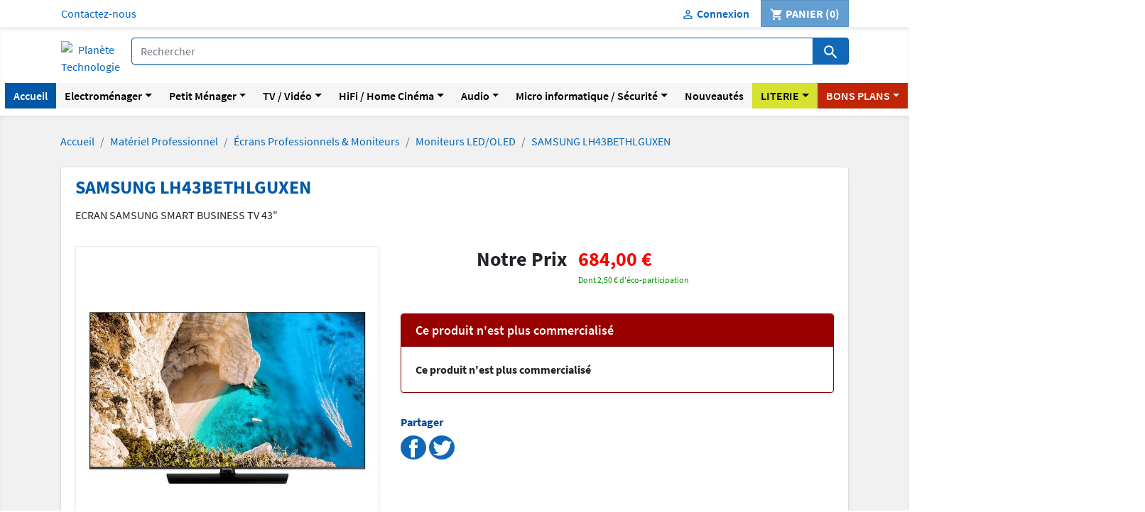

--- FILE ---
content_type: text/html; charset=utf-8
request_url: https://www.planetetechnologie.com/moniteurs-led-oled/44962-samsung-lh43bethlguxen-8806090459221.html
body_size: 28893
content:
<!doctype html>
<html lang="fr-FR">
	<head>

		
			

	<meta charset="utf-8">



	<meta http-equiv="x-ua-compatible" content="ie=edge">



	<meta name="viewport" content="width=device-width, initial-scale=1">



	<title>
		SAMSUNG LH43BETHLGUXEN pas Cher-Achat/Vente en Promo
	</title><script data-keepinline="true">
    var ajaxGetProductUrl = '//www.planetetechnologie.com/module/cdc_googletagmanager/async';
    var ajaxShippingEvent = 1;
    var ajaxPaymentEvent = 1;

/* datalayer */
dataLayer = window.dataLayer || [];
    let cdcDatalayer = {"pageCategory":"product","event":"view_item","ecommerce":{"currency":"EUR","items":[{"item_name":"SAMSUNG LH43BETHLGUXEN","item_id":"44962","price":"683.76","price_tax_exc":"570.21","item_brand":"Samsung","item_category":"Materiel Professionnel","item_category2":"Ecrans Professionnels & Moniteurs","item_category3":"Moniteurs LED/OLED","quantity":1}],"value":"683.76"}};
    dataLayer.push(cdcDatalayer);

/* call to GTM Tag */
(function(w,d,s,l,i){w[l]=w[l]||[];w[l].push({'gtm.start':
new Date().getTime(),event:'gtm.js'});var f=d.getElementsByTagName(s)[0],
j=d.createElement(s),dl=l!='dataLayer'?'&l='+l:'';j.async=true;j.src=
'https://www.googletagmanager.com/gtm.js?id='+i+dl;f.parentNode.insertBefore(j,f);
})(window,document,'script','dataLayer','GTM-MGPRRQ3');

/* async call to avoid cache system for dynamic data */
dataLayer.push({
  'event': 'datalayer_ready'
});
</script>

	<meta name="description" content="Moniteurs LED/OLED SAMSUNG LH43BETHLGUXEN à PRIX PROMO chez Planète Technologie-Spécialiste depuis 1998 en ÉLECTROMÉNAGER-TV-HIFI-VIDÉO.">
	<meta name="keywords" content="Moniteurs LED/OLED SAMSUNG LH43BETHLGUXEN ECRAN SAMSUNG SMART BUSINESS TV 43&quot;">

	
	


	<link href="/img/favicon.ico?1688468026" type="image/vnd.microsoft.icon" rel="icon">
	<link href="/img/favicon.ico?1688468026" type="image/x-icon" rel="shortcut icon">



		<link type="text/css" href="/themes/kodrym/assets/css/theme.css?v=1688534334" rel="stylesheet" media="screen">
	<link type="text/css" href="/modules/alma/views/css/alma-product.css?v=1639121596" rel="stylesheet" media="screen">
	<link type="text/css" href="https://cdn.jsdelivr.net/npm/@alma/widgets@1.x/dist/alma-widgets.css" rel="stylesheet" media="screen">
	<link type="text/css" href="/modules/lgcookieslaw/views/css/plugins/tooltipster/tooltipster.bundle.min.css?v=1682001180" rel="stylesheet" media="screen">
	<link type="text/css" href="/modules/lgcookieslaw/views/css/plugins/tooltipster/tooltipster.borderless.min.css?v=1682001180" rel="stylesheet" media="screen">
	<link type="text/css" href="/modules/lgcookieslaw/views/css/lgcookieslaw_1_1.css?v=1694679868" rel="stylesheet" media="screen">
	<link type="text/css" href="/modules/lgcookieslaw/views/css/front.css?v=1682001180" rel="stylesheet" media="screen">
	<link type="text/css" href="/modules/netreviews/views/css/avisverifies-template1.css?v=1644497425" rel="stylesheet" media="screen">
	<link type="text/css" href="/modules/mdbanners//views/css/front.css?v=1636534687" rel="stylesheet" media="screen">
	<link type="text/css" href="/modules/lpsgmybusiness//views/css/lpsgmybusiness.css?v=1767361758" rel="stylesheet" media="screen">
	<link type="text/css" href="/modules/lpsgmybusiness//views/css/star-rating-svg.css?v=1767361758" rel="stylesheet" media="screen">
	<link type="text/css" href="/modules/kdm_manufacturerslider/css/kdm_manufacturerslider.css?v=1602158553" rel="stylesheet" media="screen">
	<link type="text/css" href="/modules/kdm_reparability/css/kdm_reparability.css?v=1677756622" rel="stylesheet" media="screen">
	<link type="text/css" href="/modules/kdm_durability/css/kdm_durability.css?v=1687939025" rel="stylesheet" media="screen">
	<link type="text/css" href="/js/jquery/plugins/fancybox/jquery.fancybox.css?v=1530625899" rel="stylesheet" media="screen">
	<link type="text/css" href="/themes/planete/assets/css/custom.css?v=1688534430" rel="stylesheet" media="screen">





	

	<script>
					var kdmnegoprice_args = {"ajaxurl":"https:\/\/www.planetetechnologie.com\/module\/kdm_negoprice\/KdmNegoprice?ajax=1"};
					var kdmprivatesale_args = {"ajaxurl":"https:\/\/www.planetetechnologie.com\/privateristering?ajax=1"};
					var prestashop = {"cart":{"products":[],"totals":{"total":{"type":"total","label":"Total","amount":0,"value":"0,00\u00a0\u20ac"},"total_including_tax":{"type":"total","label":"Total TTC","amount":0,"value":"0,00\u00a0\u20ac"},"total_excluding_tax":{"type":"total","label":"Total HT :","amount":0,"value":"0,00\u00a0\u20ac"}},"subtotals":{"products":{"type":"products","label":"Sous-total","amount":0,"value":"0,00\u00a0\u20ac"},"discounts":null,"shipping":{"type":"shipping","label":"Livraison","amount":0,"value":"gratuit"},"tax":null},"products_count":0,"summary_string":"0 articles","vouchers":{"allowed":1,"added":[]},"discounts":[],"minimalPurchase":0,"minimalPurchaseRequired":""},"currency":{"name":"euro","iso_code":"EUR","iso_code_num":"978","sign":"\u20ac"},"customer":{"lastname":null,"firstname":null,"email":null,"birthday":null,"newsletter":null,"newsletter_date_add":null,"optin":null,"website":null,"company":null,"siret":null,"ape":null,"is_logged":false,"gender":{"type":null,"name":null},"addresses":[]},"language":{"name":"Fran\u00e7ais (French)","iso_code":"fr","locale":"fr-FR","language_code":"fr","is_rtl":"0","date_format_lite":"d\/m\/Y","date_format_full":"d\/m\/Y H:i:s","id":1},"page":{"title":"","canonical":"","meta":{"title":"SAMSUNG LH43BETHLGUXEN pas Cher-Achat\/Vente en Promo","description":"Moniteurs LED\/OLED SAMSUNG LH43BETHLGUXEN \u00e0 PRIX PROMO chez Plan\u00e8te Technologie-Sp\u00e9cialiste depuis 1998 en \u00c9LECTROM\u00c9NAGER-TV-HIFI-VID\u00c9O.","keywords":"Moniteurs LED\/OLED SAMSUNG LH43BETHLGUXEN ECRAN SAMSUNG SMART BUSINESS TV 43\"","robots":"index"},"page_name":"product","body_classes":{"lang-fr":true,"lang-rtl":false,"country-FR":true,"currency-EUR":true,"layout-full-width":true,"page-product":true,"tax-display-enabled":true,"product-id-44962":true,"product-SAMSUNG LH43BETHLGUXEN":true,"product-id-category-2214":true,"product-id-manufacturer-41":true,"product-id-supplier-0":true},"admin_notifications":[]},"shop":{"name":"Plan\u00e8te Technologie","logo":"\/img\/planete-technologie-logo-1688468026.jpg","stores_icon":"\/img\/logo_stores.png","favicon":"\/img\/favicon.ico"},"urls":{"base_url":"https:\/\/www.planetetechnologie.com\/","current_url":"https:\/\/www.planetetechnologie.com\/moniteurs-led-oled\/44962-samsung-lh43bethlguxen-8806090459221.html","shop_domain_url":"https:\/\/www.planetetechnologie.com","img_ps_url":"https:\/\/www.planetetechnologie.com\/img\/","img_cat_url":"https:\/\/www.planetetechnologie.com\/img\/c\/","img_lang_url":"https:\/\/www.planetetechnologie.com\/img\/l\/","img_prod_url":"https:\/\/www.planetetechnologie.com\/img\/p\/","img_manu_url":"https:\/\/www.planetetechnologie.com\/img\/m\/","img_sup_url":"https:\/\/www.planetetechnologie.com\/img\/su\/","img_ship_url":"https:\/\/www.planetetechnologie.com\/img\/s\/","img_store_url":"https:\/\/www.planetetechnologie.com\/img\/st\/","img_col_url":"https:\/\/www.planetetechnologie.com\/img\/co\/","img_url":"https:\/\/www.planetetechnologie.com\/themes\/planete\/assets\/img\/","css_url":"https:\/\/www.planetetechnologie.com\/themes\/planete\/assets\/css\/","js_url":"https:\/\/www.planetetechnologie.com\/themes\/planete\/assets\/js\/","pic_url":"https:\/\/www.planetetechnologie.com\/upload\/","pages":{"address":"https:\/\/www.planetetechnologie.com\/adresse","addresses":"https:\/\/www.planetetechnologie.com\/adresses","authentication":"https:\/\/www.planetetechnologie.com\/connexion","cart":"https:\/\/www.planetetechnologie.com\/panier","category":"https:\/\/www.planetetechnologie.com\/index.php?controller=category","cms":"https:\/\/www.planetetechnologie.com\/index.php?controller=cms","contact":"https:\/\/www.planetetechnologie.com\/nous-contacter","discount":"https:\/\/www.planetetechnologie.com\/reduction","guest_tracking":"https:\/\/www.planetetechnologie.com\/suivi-commande-invite","history":"https:\/\/www.planetetechnologie.com\/historique-commandes","identity":"https:\/\/www.planetetechnologie.com\/identite","index":"https:\/\/www.planetetechnologie.com\/","my_account":"https:\/\/www.planetetechnologie.com\/mon-compte","order_confirmation":"https:\/\/www.planetetechnologie.com\/confirmation-commande","order_detail":"https:\/\/www.planetetechnologie.com\/index.php?controller=order-detail","order_follow":"https:\/\/www.planetetechnologie.com\/suivi-commande","order":"https:\/\/www.planetetechnologie.com\/commande","order_return":"https:\/\/www.planetetechnologie.com\/index.php?controller=order-return","order_slip":"https:\/\/www.planetetechnologie.com\/avoirs","pagenotfound":"https:\/\/www.planetetechnologie.com\/page-introuvable","password":"https:\/\/www.planetetechnologie.com\/recuperation-mot-de-passe","pdf_invoice":"https:\/\/www.planetetechnologie.com\/index.php?controller=pdf-invoice","pdf_order_return":"https:\/\/www.planetetechnologie.com\/index.php?controller=pdf-order-return","pdf_order_slip":"https:\/\/www.planetetechnologie.com\/index.php?controller=pdf-order-slip","prices_drop":"https:\/\/www.planetetechnologie.com\/promotions","product":"https:\/\/www.planetetechnologie.com\/index.php?controller=product","search":"https:\/\/www.planetetechnologie.com\/recherche","sitemap":"https:\/\/www.planetetechnologie.com\/sitemap","stores":"https:\/\/www.planetetechnologie.com\/magasins","supplier":"https:\/\/www.planetetechnologie.com\/fournisseur","register":"https:\/\/www.planetetechnologie.com\/connexion?create_account=1","order_login":"https:\/\/www.planetetechnologie.com\/commande?login=1"},"alternative_langs":{"fr":"https:\/\/www.planetetechnologie.com\/moniteurs-led-oled\/44962-samsung-lh43bethlguxen-8806090459221.html"},"theme_assets":"\/themes\/planete\/assets\/","actions":{"logout":"https:\/\/www.planetetechnologie.com\/?mylogout="},"no_picture_image":{"bySize":{"small_default":{"url":"https:\/\/www.planetetechnologie.com\/img\/p\/fr-default-small_default.jpg","width":98,"height":98},"cart_default":{"url":"https:\/\/www.planetetechnologie.com\/img\/p\/fr-default-cart_default.jpg","width":125,"height":125},"home_default":{"url":"https:\/\/www.planetetechnologie.com\/img\/p\/fr-default-home_default.jpg","width":250,"height":250},"medium_default":{"url":"https:\/\/www.planetetechnologie.com\/img\/p\/fr-default-medium_default.jpg","width":452,"height":452},"kdm_carousel_category":{"url":"https:\/\/www.planetetechnologie.com\/img\/p\/fr-default-kdm_carousel_category.jpg","width":1170,"height":360},"large_default":{"url":"https:\/\/www.planetetechnologie.com\/img\/p\/fr-default-large_default.jpg","width":800,"height":800},"kdm_carousel_home":{"url":"https:\/\/www.planetetechnologie.com\/img\/p\/fr-default-kdm_carousel_home.jpg","width":1920,"height":360}},"small":{"url":"https:\/\/www.planetetechnologie.com\/img\/p\/fr-default-small_default.jpg","width":98,"height":98},"medium":{"url":"https:\/\/www.planetetechnologie.com\/img\/p\/fr-default-medium_default.jpg","width":452,"height":452},"large":{"url":"https:\/\/www.planetetechnologie.com\/img\/p\/fr-default-kdm_carousel_home.jpg","width":1920,"height":360},"legend":""}},"configuration":{"display_taxes_label":true,"is_catalog":false,"show_prices":true,"opt_in":{"partner":true},"quantity_discount":{"type":"discount","label":"Remise"},"voucher_enabled":1,"return_enabled":1},"field_required":[],"breadcrumb":{"links":[{"title":"Accueil","url":"https:\/\/www.planetetechnologie.com\/"},{"title":"Mat\u00e9riel Professionnel","url":"https:\/\/www.planetetechnologie.com\/1986-materiel-professionnel"},{"title":"\u00c9crans Professionnels & Moniteurs","url":"https:\/\/www.planetetechnologie.com\/2089-ecrans-professionnels-moniteurs"},{"title":"Moniteurs LED\/OLED","url":"https:\/\/www.planetetechnologie.com\/2214-moniteurs-led-oled"},{"title":"SAMSUNG LH43BETHLGUXEN","url":"https:\/\/www.planetetechnologie.com\/moniteurs-led-oled\/44962-samsung-lh43bethlguxen-8806090459221.html"}],"count":5},"link":{"protocol_link":"https:\/\/","protocol_content":"https:\/\/"},"time":1769270708,"static_token":"dbf5c8d153fdad82623e92715aeeb3a2","token":"38136d7f3eb8be1db826c812aa881879"};
			</script>




	
		<style type="text/css">:root{--font-family-sans-serif:"Source Sans Pro"}html,body,.tooltip,.popover{font-family:"Source Sans Pro"}body{color:#212529}dt,b,h2,h3,h4,h5,h6,.h2,.h3,.h4,.h5,.h6,kbd kbd,.badge,.alert-link,.close,tbody th{font-weight:600}h1,.h1,strong{font-weight:700}h1,.h1{color:#0057a7;font-size:1.625rem}h2,.h2{color:#004696;font-size:1.5rem}h3,.h3{color:#004696;font-size:1.375rem}h4,.h4{color:#004696;font-size:1.25rem}h5,.h5{color:#004696;font-size:1.125rem}.modal-title{color:#0057a7;font-size:1.375rem}a{color:#0066c0;text-decoration:none}a:hover,a.hover{color:#004696;text-decoration:none}a:active,a.active{color:#003585}.dropdown-toggle{background-color:#fff;border-color:rgba(0,0,0,0.125);font-weight:400;color:inherit;text-transform:none}.dropdown-toggle:hover{background-color:inherit;border-color:rgba(0,0,0,0.25);color:inherit}.dropdown-toggle:not(:disabled):not(.disabled):active,.dropdown-toggle:not(:disabled):not(.disabled).active{background-color:inherit;border-color:rgba(0,0,0,0.25);color:inherit}.dropdown-item:active,.dropdown-item.active{background-color:#1168b8;color:#fff}.form-control,.input-group-text,.custom-select,.custom-control-label::before,.custom-control-input:focus:not(:checked) ~ .custom-control-label::before{border-color:#0057a7}.form-control:focus,.input-group-text:focus,.custom-select:focus{border-color:#004696}.custom-control-input:not(:disabled):active ~ .custom-control-label::before,.custom-checkbox .custom-control-input ~ .custom-control-label::before,.custom-radio .custom-control-input ~ .custom-control-label::before{background-color:#fff;border-color:#1168b8}.custom-checkbox .custom-control-input:checked ~ .custom-control-label::before,.custom-radio .custom-control-input:checked ~ .custom-control-label::before{background-color:#003585;border-color:#1168b8}.custom-checkbox .custom-control-input:disabled ~ .custom-control-label::before,.custom-radio .custom-control-input:disabled ~ .custom-control-label::before{border-color:#1168b8;opacity:.55}.custom-checkbox .custom-control-input:disabled:checked ~ .custom-control-label::before{background-color:#003585}.custom-radio .custom-control-input:disabled:checked ~ .custom-control-label::before{background-color:#003585;border-color:#1168b8}.page-link{color:#0066c0}.page-link:focus{box-shadow:none!important}.page-link:hover{color:#004696}.page-item.active .page-link{background-color:#004696;border-color:#004696;color:#fff}a:focus,button:focus{outline:none}</style>
	
	
<script type="text/javascript">
    var lgcookieslaw_consent_mode = 0;
    var lgcookieslaw_banner_url_ajax_controller = "https://www.planetetechnologie.com/module/lgcookieslaw/ajax";     var lgcookieslaw_cookie_values = null;     var lgcookieslaw_saved_preferences = 0;
    var lgcookieslaw_ajax_calls_token = "72db0cae551acb75b5663aa69ece34b2";
    var lgcookieslaw_reload = 0;
    var lgcookieslaw_block_navigation = 0;
    var lgcookieslaw_banner_position = 2;
    var lgcookieslaw_show_fixed_button = 1;
    var lgcookieslaw_save_user_consent = 1;
    var lgcookieslaw_reject_cookies_when_closing_banner = 0;
</script>

<script>
	var kdm_warranty_ajax="/module/kdm_warranty/kdmwarranty?ajax=1";
	var kdm_warranty_cart_url="/panier?action=show";
</script>


<meta class="netreviewsWidget" id="netreviewsWidgetNum25229" data-jsurl="https://cl.avis-verifies.com/fr/cache/1/4/0/1407ad93-c6c3-0b24-016f-b384ceeb95d2/widget4/widget22-25229_script.js"/><script src="https://cl.avis-verifies.com/fr/widget4/widget22_FB3.min.js"></script>



	
		
<!-- Global site tag (gtag.js) - Google Analytics -->
<script async src="https://www.googletagmanager.com/gtag/js?id=UA-125948610-1"></script>
<script>
  window.dataLayer = window.dataLayer || [];
  function gtag(){dataLayer.push(arguments);}
  gtag('js', new Date());

  gtag('config', 'UA-125948610-1');
</script>


	


		
	
		<meta property="og:type" content="product">
		<meta property="og:url" content="https://www.planetetechnologie.com/moniteurs-led-oled/44962-samsung-lh43bethlguxen-8806090459221.html">
		<meta property="og:title" content="SAMSUNG LH43BETHLGUXEN pas Cher-Achat/Vente en Promo">
		<meta property="og:site_name" content="Planète Technologie">
		<meta property="og:description" content="Moniteurs LED/OLED SAMSUNG LH43BETHLGUXEN à PRIX PROMO chez Planète Technologie-Spécialiste depuis 1998 en ÉLECTROMÉNAGER-TV-HIFI-VIDÉO.">
		<meta property="og:image" content="https://www.planetetechnologie.com/140830-large_default/samsung-lh43bethlguxen.jpg">
		<meta property="product:pretax_price:amount" content="570.212">
		<meta property="product:pretax_price:currency" content="EUR">
		<meta property="product:price:amount" content="684">
		<meta property="product:price:currency" content="EUR">
					<meta property="product:weight:value" content="11.800000">
			<meta property="product:weight:units" content="kg">
			


	</head>

	<body id="product" class="lang-fr country-fr currency-eur layout-full-width page-product tax-display-enabled product-id-44962 product-samsung-lh43bethlguxen product-id-category-2214 product-id-manufacturer-41 product-id-supplier-0">

		
			<!-- Google Tag Manager (noscript) -->
<noscript><iframe src="https://www.googletagmanager.com/ns.html?id=GTM-MGPRRQ3"
height="0" width="0" style="display:none;visibility:hidden"></iframe></noscript>
<!-- End Google Tag Manager (noscript) -->

		

		
			<header id="header" class="site-header skin-header">
				
					

	<div class="header-banner">
		<div class="col-xs-12 md_banners"style="background-color: #ffffff; font-family: Noto Sans,sans-serif">
    
</div>
	</div>



	<nav class="header-nav">
		<div class="container d-sm-block">
			<div class="row">
				<div class="col-12 col-sm psh-displaynav1">

<div id="contact-link">
	<a href="/nous-contacter" class="btn btn-link">
		Contactez-nous
	</a>
</div>



					</div>
					<div class="col-12 col-sm psh-displaynav2">

<div id="_desktop_user_info" class="userinfo skin-account">
	<div class="user-info">
		
			<a href="/mon-compte" title="Identifiez-vous" rel="nofollow" class="btn btn-link">
				<span class="icon-accountoff" aria-hidden="true"></span>
				<span class="d-none d-md-inline">
					Connexion
				</span>
			</a>

			</div>
</div>


	<div id="_desktop_cart" class="skin-blockcart">
		<div class="blockcart blockcart-preview cart-preview" data-refresh-url="//www.planetetechnologie.com/module/ps_shoppingcart/ajax">
							<div class="btn disabled">
								<span class="icon-cart" aria-hidden="true"></span>
					<span class="d-none d-md-inline">
						Panier
					</span>
					<span class="cart-products-count">
					(0)
					</span>
							</div>
					</div>
	</div>




				</div>
			</div>
		</div>
	</nav>



	<div class="header-top">
		<div class="container">
			<div class="psh-displaytop">

<div id="_desktop_logo" class="ps-headertop-logo">
		<span class="btn btn-link">
		<a href="/">
			<img data-src="/img/planete-technologie-logo-1688468026.jpg" alt="Planète Technologie" class="logo kdmlazyloadthis">
		</a>
	</span>
</div>

<div id="search_widget" class="search-widget skin-search" data-search-widget data-search-controller-url="//www.planetetechnologie.com/recherche">
	<form method="get" action="//www.planetetechnologie.com/recherche" class="customform">
		<input type="hidden" name="controller" value="search">
		<div class="input-group">
			<input type="text" name="s" value="" placeholder="Rechercher" autocomplete="off" class="form-control" aria-label="Rechercher" aria-describedby="button-seach">
			<div class="input-group-append">
				<button type="submit" id="button-seach" class="btn btn-thm-confirm">
					<span class="icon-search" aria-hidden="true"></span>
					<span class="sr-only">Rechercher</span>
				</button>
			</div>
		</div>
	</form>
</div>



			</div><!-- .container -->
		</div>
	</div>

	<div class="psh-displaynavfullwidth">
	<div class="container-fluid">
		<div class="row">
			<div class="col-12">
<nav class="navbar navbar-expand-xl navbar-light bsext-navbar-expand-hovered-xl"><button type="button" class="navbar-toggler" data-toggle="collapse" data-target="#navbarKdmMainMenu" aria-controls="navbarKdmMainMenu" aria-expanded="false" aria-label="Toggle navigation"><span class="navbar-toggler-icon"></span>Menu</button><div id="navbarKdmMainMenu" class="collapse navbar-collapse"><ul class="navbar-nav mr-auto"><li class="nav-item"><a href="/" id="kdmmenumain-item-1" class="nav-link" role="button" style="background-color: #0057a7; color: #ffffff">Accueil</a></li><li class="nav-item dropdown bsext-navbar-megamenu-item"><span id="kdmmenumain-item-2" class="nav-link dropdown-toggle" role="button" data-toggle="dropdown" aria-haspopup="true" aria-expanded="false" style="background-color: #f6f6f6; color: #000000">Electroménager</span><div class="dropdown-menu" aria-labelledby="kdmmenumain-item-2"><div class="row"><div class="col-12 col-lg-3"><span class="dropdown-item" style="color: #bf2506; font-weight: bold"><a href="/2332-lave-linge" style="color: #bf2506; font-weight: bold">LAVE-LINGE</a></span><span class="dropdown-item"><a href="/2332-lave-linge?q=Type+de+produit-Hublot">Lave-Linge Hublot</a></span><span class="dropdown-item"><a href="/2332-lave-linge?q=Type+de+produit-Top">Lave-Linge Top</a></span><span class="dropdown-item"><a href="/2332-lave-linge?q=S%C3%A9chant-Oui">Lave-Linge Séchant</a></span><span class="dropdown-item"><a href="/2332-lave-linge?q=Type+d%27installation-Int%C3%A9grable">Lave-Linge Encastrable/Intégrable</a></span><span class="dropdown-item" style="color: #bf2506; font-weight: bold"><a href="/2344-seche-linge" style="color: #bf2506; font-weight: bold">SÈCHE-LINGE</a></span><span class="dropdown-item"><a href="/2344-seche-linge?q=Syst%C3%A8me+de+s%C3%A9chage-Pompe+%C3%A0+chaleur">Sèche-Linge Pompe à chaleur</a></span><span class="dropdown-item"><a href="/2344-seche-linge?q=Syst%C3%A8me+de+s%C3%A9chage-Condensation">Sèche-Linge à Condensation</a></span><span class="dropdown-item" style="color: #bf2506; font-weight: bold"><a href="/2342-lave-vaisselle" style="color: #bf2506; font-weight: bold">LAVE-VAISSELLE</a></span><span class="dropdown-item"><a href="/2342-lave-vaisselle?q=Type+d%27installation-Pose+libre/Largeur-60+cm">Lave-Vaisselle Pose Libre 60cm</a></span><span class="dropdown-item"><a href="/2342-lave-vaisselle?q=Type+d%27installation-Pose+libre/Largeur-45+cm">Lave-Vaisselle Pose Libre 45cm</a></span><span class="dropdown-item"><a href="/2342-lave-vaisselle?q=Type+d%27installation-Encastrable-Int%C3%A9grable">Lave-Vaisselle Encastrable/Intégrable</a></span></div><div class="col-12 col-lg-3"><span class="dropdown-item" style="color: #bf2506; font-weight: bold"><a href="/2632-refrigerateurs" style="color: #bf2506; font-weight: bold">RÉFRIGÉRATEUR</a></span><span class="dropdown-item"><a href="/2632-refrigerateurs?q=Type+de+produit-Multi--portes">Réfrigérateur Multi Portes</a></span><span class="dropdown-item"><a href="/2632-refrigerateurs?q=Type+de+produit-Am%C3%A9ricain">Réfrigérateur Américain</a></span><span class="dropdown-item"><a href="/2632-refrigerateurs?q=Type+de+produit-Combin%C3%A9">Réfrigérateur Combiné</a></span><span class="dropdown-item"><a href="/2338-refrigerateur">Réfrigérateur Une Porte</a></span><span class="dropdown-item"><a href="/2632-refrigerateurs?q=Type+d%27installation-Encastrable-Int%C3%A9grable">Réfrigérateur Encastrable/Intégrable</a></span><span class="dropdown-item" style="color: #bf2506; font-weight: bold"><a href="/2347-cave-a-vin" style="color: #bf2506; font-weight: bold">CAVE À VIN</a></span><span class="dropdown-item"><a href="/2347-cave-a-vin?q=Type+de+produit-Cave+multi+--+temp%C3%A9ratures">Cave à vin Multi Température</a></span><span class="dropdown-item"><a href="/2347-cave-a-vin?q=Type+de+produit-Cave+de+service-Cave+de+vieillissement">Cave à vin de Service et de Vieillissement</a></span><span class="dropdown-item"><a href="/2347-cave-a-vin?q=Type+d%27installation-Encastrable">Cave à vin Encastrable</a></span><span class="dropdown-item" style="color: #bf2506; font-weight: bold"><a href="/2348-congelateur" style="color: #bf2506; font-weight: bold">CONGÉLATEUR</a></span><span class="dropdown-item"><a href="/2348-congelateur?q=Type+de+produit-Armoire">Congélateur Armoire</a></span><span class="dropdown-item"><a href="/2348-congelateur?q=Type+de+produit-Coffre">Congélateur Coffre</a></span><span class="dropdown-item"><a href="/2348-congelateur?q=Type+de+produit-Top">Congélateur Top</a></span></div><div class="col-12 col-lg-3"><span class="dropdown-item" style="color: #bf2506; font-weight: bold"><a href="/2353-four" style="color: #bf2506; font-weight: bold">FOUR</a></span><span class="dropdown-item"><a href="/2353-four?q=Cuisson+vapeur-Oui">Four Vapeur</a></span><span class="dropdown-item"><a href="/2353-four?q=Type+de+nettoyage-Pyrolyse">Four Pyrolyse</a></span><span class="dropdown-item"><a href="/2353-four?q=Hauteur-45+cm">Four Encastrable 45cm</a></span><span class="dropdown-item"><a href="/1287-mini-four">Mini Four Posable</a></span><span class="dropdown-item" style="color: #bf2506; font-weight: bold"><a href="/2350-plaque-de-cuisson" style="color: #bf2506; font-weight: bold">PLAQUE DE CUISSON</a></span><span class="dropdown-item"><a href="/2350-plaque-de-cuisson?q=Type+de+plaque-Hotte+Int%C3%A9gr%C3%A9e">Plaque de cuisson avec Hotte Intégrée</a></span><span class="dropdown-item"><a href="/2350-plaque-de-cuisson?q=Type+de+plaque-Induction">Plaque de cuisson Induction</a></span><span class="dropdown-item"><a href="/2350-plaque-de-cuisson?q=Type+de+plaque-Gaz">Plaque de cuisson Gaz</a></span><span class="dropdown-item"><a href="/2350-plaque-de-cuisson?q=Nombre+de+foyers-2">Plaque de cuisson Domino</a></span><span class="dropdown-item" style="color: #bf2506; font-weight: bold"><a href="/2352-cuisiniere" style="color: #bf2506; font-weight: bold">CENTRE DE CUISSON</a></span><span class="dropdown-item"><a href="/2695-piano-de-cuisson">Piano de cuisson</a></span><span class="dropdown-item"><a href="/2352-cuisiniere?q=Type+de+produit-Induction">Cuisinière Induction</a></span><span class="dropdown-item"><a href="/2352-cuisiniere?q=Type+de+produit-Gaz-Mixte">Cuisinière Gaz ou Mixte</a></span></div><div class="col-12 col-lg-3"><span class="dropdown-item" style="color: #bf2506; font-weight: bold"><a href="/2355-hotte" style="color: #bf2506; font-weight: bold">HOTTE ASPIRANTE</a></span><span class="dropdown-item"><a href="/2355-hotte?q=Type+de+produit-Plan+de+travail">Hotte Plan de Travail</a></span><span class="dropdown-item"><a href="/2355-hotte?q=Type+de+produit-Il%C3%B4t">Hotte Ilôt</a></span><span class="dropdown-item"><a href="/2355-hotte?q=Type+de+produit-Mural">Hotte Murale Décorative</a></span><span class="dropdown-item"><a href="/2355-hotte?q=Type+de+produit-Groupe+filtrant">Hotte Groupe Filtrant</a></span><span class="dropdown-item"><a href="/2355-hotte?q=Type+de+produit-Visi%C3%A8re">Hotte Visière</a></span><span class="dropdown-item"><a href="/2355-hotte?q=Type+de+produit-Tiroir">Hotte Tiroir</a></span><span class="dropdown-item" style="color: #bf2506; font-weight: bold"><a href="/2354-micro-ondes" style="color: #bf2506; font-weight: bold">MICRO-ONDES</a></span><span class="dropdown-item"><a href="/2354-micro-ondes?q=Type+de+produit-Micro--onde+combin%C3%A9">Micro-Ondes Combiné</a></span><span class="dropdown-item"><a href="/2354-micro-ondes?q=Type+de+produit-Micro--ondes+gril-Micro--ondes+grill">Micro-Ondes Grill</a></span><span class="dropdown-item"><a href="/2354-micro-ondes?q=Type+de+produit-Micro--ondes">Micro-Ondes Simple</a></span><span class="dropdown-item"><a href="/2354-micro-ondes?q=Type+d%27installation-Encastrable-Int%C3%A9grable">Micro-Ondes Encastrable/Intégrable</a></span></div></div></div></li><li class="nav-item dropdown bsext-navbar-megamenu-item"><span id="kdmmenumain-item-3" class="nav-link dropdown-toggle" role="button" data-toggle="dropdown" aria-haspopup="true" aria-expanded="false" style="background-color: #f6f6f6; color: #000000">Petit Ménager</span><div class="dropdown-menu" aria-labelledby="kdmmenumain-item-3"><div class="row"><div class="col-12 col-lg-3"><span class="dropdown-item" style="color: #bf2506; font-weight: bold"><a href="/1330-entretien-sol" style="color: #bf2506; font-weight: bold">ENTRETIEN DES SOLS</a></span><span class="dropdown-item"><a href="/1332-aspirateur?q=Type-Aspirateur+robot+laveur">Aspirateur Robot Laveur</a></span><span class="dropdown-item"><a href="/1332-aspirateur?q=Type-Aspirateur+robot">Aspirateur Robot</a></span><span class="dropdown-item"><a href="/1332-aspirateur?q=Type-Aspirateur+balai">Aspirateur Balai Sans Fil</a></span><span class="dropdown-item"><a href="/1332-aspirateur?q=Type-Aspirateur+traineau">Aspirateur Traineau</a></span><span class="dropdown-item"><a href="/1381-nettoyeur-vapeur">Nettoyeur Vapeur</a></span><span class="dropdown-item" style="color: #bf2506; font-weight: bold"><a href="/1313-soin-du-linge" style="color: #bf2506; font-weight: bold">SOIN DU LINGE</a></span><span class="dropdown-item"><a href="/1318-centre-de-repassage">Centre de Repassage</a></span><span class="dropdown-item"><a href="/1314-centrale-vapeur">Centrale Vapeur</a></span><span class="dropdown-item"><a href="/1316-defroisseur">Défroisseur</a></span></div><div class="col-12 col-lg-3"><span class="dropdown-item" style="color: #bf2506; font-weight: bold"><a href="/2406-traitement-de-l-air" style="color: #bf2506; font-weight: bold">TRAITEMENT DE L&#039;AIR</a></span><span class="dropdown-item"><a href="/1247-purificateur">Purificateur D&#039;air</a></span><span class="dropdown-item"><a href="/1245-deshumidificateur">Déshumidificateur D&#039;air</a></span><span class="dropdown-item" style="color: #bf2506; font-weight: bold"><a href="/1238-confort-de-la-maison" style="color: #bf2506; font-weight: bold">VENTILATEUR / CLIMATISEUR / CHAUFFAGE</a></span><span class="dropdown-item"><a href="/1255-ventilateur-climatiseur?q=Type-Climatiseur">Climatiseur Mobile</a></span><span class="dropdown-item"><a href="/2651-rafraichisseur-d-air">Rafraichisseur d&#039;air</a></span><span class="dropdown-item"><a href="/1255-ventilateur-climatiseur?q=Type-Ventilateur">Ventilateur</a></span><span class="dropdown-item"><a href="/1239-chauffage?q=Type-Radiateur+%C3%A0+bain+d%27huile">Radiateur Bain D&#039;huile</a></span><span class="dropdown-item"><a href="/1239-chauffage?q=Type-Chauffage+soufflant">Radiateur Soufflant</a></span><span class="dropdown-item"><a href="/1239-chauffage?q=Type-Convecteur+fixe+classique-Convecteur+mobile+classique">Radiateur Convecteur</a></span></div><div class="col-12 col-lg-3"><span class="dropdown-item" style="color: #bf2506; font-weight: bold"><a href="/1394-plancha" style="color: #bf2506; font-weight: bold">PLANCHA / BARBECUE</a></span><span class="dropdown-item"><a href="/1394-plancha?q=Source+de+chaleur-Gaz">Plancha Gaz</a></span><span class="dropdown-item"><a href="/1394-plancha?q=Source+de+chaleur-Electrique">Plancha Électrique</a></span><span class="dropdown-item"><a href="/1397-barbecue">Barbecue</a></span><span class="dropdown-item" style="color: #bf2506; font-weight: bold"><a href="/1193-robot" style="color: #bf2506; font-weight: bold">ROBOT DE CUISINE</a></span><span class="dropdown-item"><a href="/2630-robot-multifonction">Robot Multifonction</a></span><span class="dropdown-item"><a href="/2631-robot-patissier">Robot Pâtissier</a></span><span class="dropdown-header" style="color: #bf2506">Appareil culinaire</span><span class="dropdown-item"><a href="/1361-sorbetiere">Sorbetière</a></span><span class="dropdown-item"><a href="/1197-blender">Blender</a></span><span class="dropdown-item"><a href="/2458-machine-a-glacons">Machine à Glaçons</a></span><span class="dropdown-item"><a href="/2683-airfryer-friteuse-sans-huile">Air Fryer - Friteuse sans huile</a></span><span class="dropdown-item"><a href="/2124-balance">Balance de cuisine</a></span></div><div class="col-12 col-lg-3"><span class="dropdown-item" style="color: #bf2506; font-weight: bold"><a href="/2392-espace-cafe" style="color: #bf2506; font-weight: bold">PRÉPARATION DU CAFÉ</a></span><span class="dropdown-item"><a href="/2392-espace-cafe?q=Type-Robot+caf%C3%A9+avec+broyeur">Robot Broyeur</a></span><span class="dropdown-item"><a href="/2392-espace-cafe?q=Type-Expresso">Cafetière Expresso</a></span><span class="dropdown-item"><a href="/2392-espace-cafe?q=Type-Cafeti%C3%A8re+%C3%A0+dosette+ou+%C3%A0+capsule">Cafetière à Dosette</a></span><span class="dropdown-item"><a href="/2392-espace-cafe?q=Type-Cafeti%C3%A8re+filtre">Cafetière à Filtre</a></span><span class="dropdown-item"><a href="/2392-espace-cafe?q=Type-Moulin+%C3%A0+caf%C3%A9">Moulin à Café</a></span><span class="dropdown-item" style="color: #bf2506; font-weight: bold"><a href="/1261-petit-dejeuner" style="color: #bf2506; font-weight: bold">PETIT DÉJEUNER</a></span><span class="dropdown-item"><a href="/1262-grille-pain">Grille Pain</a></span><span class="dropdown-item"><a href="/1264-bouilloire">Bouilloire</a></span><span class="dropdown-item"><a href="/1268-presse-agrumes">Presse-Agrumes</a></span><span class="dropdown-item"><a href="/1265-theiere">Théière / Chocolatière</a></span></div></div></div></li><li class="nav-item dropdown bsext-navbar-megamenu-item"><span id="kdmmenumain-item-4" class="nav-link dropdown-toggle" role="button" data-toggle="dropdown" aria-haspopup="true" aria-expanded="false" style="background-color: #f6f6f6; color: #000000">TV / Vidéo</span><div class="dropdown-menu" aria-labelledby="kdmmenumain-item-4"><div class="row"><div class="col-12 col-lg-4"><span class="dropdown-item" style="color: #bf2506; font-weight: bold"><a href="/2328-television" style="color: #bf2506; font-weight: bold">UNIVERS TV</a></span><span class="dropdown-item"><a href="/2328-television?q=Technologie-OLED">Téléviseur OLED</a></span><span class="dropdown-item"><a href="/2328-television?q=Technologie-MINI--LED">Téléviseur Mini-LED</a></span><span class="dropdown-item"><a href="/2328-television?q=Technologie-QLED">Téléviseur QLED</a></span><span class="dropdown-item"><a href="/2328-television?q=R%C3%A9solution+de+l%27%C3%A9cran-8K+//+ULTRA+HD+%287680+x+4320+pixels%29">Téléviseur 8K</a></span><span class="dropdown-item"><a href="/2328-television?q=R%C3%A9solution+de+l%27%C3%A9cran-4K+//+ULTRA+HD+%283840+x+2160+pixels%29">Téléviseur 4K</a></span><span class="dropdown-item"><a href="/2328-television?q=Technologie-LED">Téléviseur LED</a></span><span class="dropdown-header" style="color: #bf2506">ACCESSOIRES TV</span><span class="dropdown-item"><a href="/2083-meuble-tv">Meuble TV</a></span><span class="dropdown-item"><a href="/2107-supports-tv">Supports TV</a></span><span class="dropdown-item"><a href="/recherche?controller=search&amp;tag=cadre+frame">Cadres The Frame</a></span></div><div class="col-12 col-lg-4"><span class="dropdown-item" style="color: #bf2506; font-weight: bold"><a href="/2330-lecteur-enregistreur-video" style="color: #bf2506; font-weight: bold">LECTEUR / ENREGISTREUR / VIDÉO</a></span><span class="dropdown-item"><a href="/812-lecteur-dvd-blu-ray">Lecteur DVD / Blu-ray</a></span><span class="dropdown-item"><a href="/2327-enregistreur-dvd-blu-ray-disque-dur">Enregistreur DVD / Blu-ray / Disque Dur</a></span><span class="dropdown-item" style="color: #bf2506; font-weight: bold"><a href="/852-videoprojection" style="color: #bf2506; font-weight: bold">VIDÉOPROJECTION</a></span><span class="dropdown-item"><a href="/854-ecran-de-projection">Ecran de projection</a></span><span class="dropdown-item"><a href="/853-videoprojecteur">Vidéoprojecteur</a></span><span class="dropdown-item"><a href="/2109-supports-videoprojecteurs">Supports vidéoprojecteurs</a></span></div><div class="col-12 col-lg-4"><span class="dropdown-item" style="color: #bf2506; font-weight: bold"><a href="/2346-connectique" style="color: #bf2506; font-weight: bold">CONNECTIQUE</a></span><span class="dropdown-item"><a href="/2427-alimentation">Alimentation</a></span><span class="dropdown-item"><a href="/2599-antenne-tv">Antenne TV</a></span><span class="dropdown-item"><a href="/2423-cables-audio">Câbles audio</a></span><span class="dropdown-item"><a href="/2425-cables-informatiques">Câbles informatiques</a></span><span class="dropdown-item"><a href="/2424-cables-video">Câbles vidéo</a></span><span class="dropdown-item"><a href="/2345-divers">Divers</a></span><span class="dropdown-item"><a href="/2426-interface-distributeurstransmetteurs">Interface distributeurs/transmetteurs</a></span></div></div></div></li><li class="nav-item dropdown bsext-navbar-megamenu-item"><span id="kdmmenumain-item-5" class="nav-link dropdown-toggle" role="button" data-toggle="dropdown" aria-haspopup="true" aria-expanded="false" style="background-color: #f6f6f6; color: #000000">HiFi / Home Cinéma</span><div class="dropdown-menu" aria-labelledby="kdmmenumain-item-5"><div class="row"><div class="col-12 col-lg-4"><span class="dropdown-header" style="color: #bf2506">ENCEINTES HI-FI / HOME CINéma</span><span class="dropdown-item"><a href="/895-caisson-de-basses">Caisson de basses</a></span><span class="dropdown-item"><a href="/892-enceintes-centrales">Enceintes centrales</a></span><span class="dropdown-item"><a href="/1049-enceintes-colonnes">Enceintes colonnes</a></span><span class="dropdown-item"><a href="/1048-enceintes-compactes">Enceintes compactes</a></span><span class="dropdown-item"><a href="/2165-enceintes-encastrables">Enceintes encastrables</a></span><span class="dropdown-item"><a href="/891-pack-d-enceintes">Pack d&#039;enceintes</a></span><span class="dropdown-item"><a href="/2094-enceintes-surround">Enceintes surround</a></span></div><div class="col-12 col-lg-4"><span class="dropdown-header" style="color: #bf2506">HIFI</span><span class="dropdown-item"><a href="/2363-amplificateur-hifi">Amplificateur Hifi</a></span><span class="dropdown-item"><a href="/2366-chaine-hifi">Chaine Hifi</a></span><span class="dropdown-item"><a href="/2364-elements-separes">Éléments Séparés</a></span><span class="dropdown-item"><a href="/2414-enceinte-sono-nomade">Enceinte Sono Nomade</a></span><span class="dropdown-item"><a href="/2459-platines-vinyles">Platines Vinyles</a></span></div><div class="col-12 col-lg-4"><span class="dropdown-header" style="color: #bf2506">HOME-Cinéma</span><span class="dropdown-item"><a href="/2112-accessoires-hi-fi-home-cinema">Accessoires Hi-Fi / Home cinéma</a></span><span class="dropdown-item"><a href="/838-ampli-home-cinema">Ampli Home Cinéma</a></span><span class="dropdown-item"><a href="/837-barre-de-son">Barre de son</a></span><span class="dropdown-item"><a href="/836-pack-home-cinema">Pack Home Cinéma</a></span></div></div></div></li><li class="nav-item dropdown"><span id="kdmmenumain-item-6" class="nav-link dropdown-toggle" role="button" data-toggle="dropdown" aria-haspopup="true" aria-expanded="false" style="background-color: #f6f6f6; color: #000000">Audio</span><div class="dropdown-menu" aria-labelledby="kdmmenumain-item-6"><span class="dropdown-header" style="color: #bf2506">CASQUE</span><span class="dropdown-item"><a href="/2375-casque-bluetooth">Casque bluetooth</a></span><span class="dropdown-item"><a href="/2373-casque-intra-auriculaire">Casque intra-auriculaire</a></span><span class="dropdown-header" style="color: #bf2506">ENCEINTES</span><span class="dropdown-item"><a href="/2359-bluetooth-sans-fil">Bluetooth / Sans fil</a></span><span class="dropdown-item"><a href="/2360-multiroom">Enceintes Connectées</a></span></div></li><li class="nav-item dropdown bsext-navbar-megamenu-item"><span id="kdmmenumain-item-7" class="nav-link dropdown-toggle" role="button" data-toggle="dropdown" aria-haspopup="true" aria-expanded="false" style="background-color: #f6f6f6; color: #000000">Micro informatique / Sécurité</span><div class="dropdown-menu" aria-labelledby="kdmmenumain-item-7"><div class="row"><div class="col-12 col-lg-4"><span class="dropdown-header" style="color: #bf2506">PÉRIPHÉRIQUES</span><span class="dropdown-item"><a href="/2600-clavier-souris">Clavier / Souris</a></span><span class="dropdown-item"><a href="/2606-materiel-de-visioconference">Matériel de Visioconférence</a></span><span class="dropdown-item"><a href="/2604-micro-casque">Micro-Casque</a></span><span class="dropdown-item"><a href="/2413-moniteur-pc">Moniteur PC</a></span><span class="dropdown-item"><a href="/2593-support-moniteur">Support Moniteur</a></span><span class="dropdown-item"><a href="/2601-imprimante">Imprimante</a></span></div><div class="col-12 col-lg-4"><span class="dropdown-item" style="color: #bf2506; font-weight: bold"><a href="/2015-alarme-videosurveillance" style="color: #bf2506; font-weight: bold">SÉCURITÉ</a></span><span class="dropdown-item"><a href="/2652-kit-alarme">Kit alarme</a></span><span class="dropdown-item"><a href="/2653-alarme-sirene">Alarme / Sirène</a></span><span class="dropdown-item"><a href="/2654-camera">Caméra</a></span><span class="dropdown-item"><a href="/2655-panneau-de-controle">Panneau de contrôle</a></span><span class="dropdown-item"><a href="/2656-detecteur">Détecteur</a></span><span class="dropdown-item"><a href="/2019-accessoires">Accessoires</a></span></div><div class="col-12 col-lg-4"><span class="dropdown-item" style="color: #bf2506; font-weight: bold"><a href="/2669-energie" style="color: #bf2506; font-weight: bold">ÉNERGIE</a></span><span class="dropdown-item"><a href="/2670-station-electrique-portable">Station Électrique Portable</a></span></div></div></div></li><li class="nav-item"><a href="/nouveaux-produits" id="kdmmenumain-item-8" class="nav-link" role="button" style="background-color: #f6f6f6; color: #000000">Nouveautés</a></li><li class="nav-item dropdown bsext-navbar-megamenu-item"><span id="kdmmenumain-item-9" class="nav-link dropdown-toggle" role="button" data-toggle="dropdown" aria-haspopup="true" aria-expanded="false" style="background-color: #d6e22f; color: #000000">LITERIE</span><div class="dropdown-menu" aria-labelledby="kdmmenumain-item-9"><div class="row"><div class="col-12 col-lg-3"><span class="dropdown-item" style="color: #bf2506; font-weight: bold"><a href="/2679-matelas" style="color: #bf2506; font-weight: bold">MATELAS</a></span><span class="dropdown-item"><a href="/2679-matelas?q=Dimensions+du+matelas-160cm+x+200cm">160cm x 200cm</a></span><span class="dropdown-item"><a href="/2679-matelas?q=Dimensions+du+matelas-140cm+x+190cm">140cm x 190cm</a></span><span class="dropdown-item"><a href="/2679-matelas?q=Dimensions+du+matelas-90cm+x+190cm">90cm x 190cm</a></span><span class="dropdown-item"><a href="/2679-matelas?q=Dimensions+du+matelas-80cm+x+200cm">80cm x 200cm</a></span></div><div class="col-12 col-lg-3"><span class="dropdown-item" style="color: #bf2506; font-weight: bold"><a href="/2678-sommier" style="color: #bf2506; font-weight: bold">SOMMIER</a></span><span class="dropdown-item"><a href="/2678-sommier?q=Type+de+sommier-Sommier+Tapissier">Sommier Tapissier</a></span><span class="dropdown-item"><a href="/2678-sommier?q=Type+de+sommier-Sommier+Motoris%C3%A9">Sommier Motorisé</a></span><span class="dropdown-item"><a href="/2678-sommier?q=Type+de+sommier-Sommier+%C3%A0+lattes+nues">Sommier à lattes nues</a></span></div><div class="col-12 col-lg-3"><span class="dropdown-item" style="color: #bf2506; font-weight: bold"><a href="/2682-pack-sommiermatelas" style="color: #bf2506; font-weight: bold">PACK SOMMIER/MATELAS</a></span><span class="dropdown-item"><a href="/2682-pack-sommiermatelas?q=Dimensions+du+matelas-160cm+x+200cm">160cm x 200cm</a></span><span class="dropdown-item"><a href="/2682-pack-sommiermatelas?q=Dimensions+du+matelas-140cm+x+190cm">140cm x 190cm</a></span><span class="dropdown-item"><a href="/2682-pack-sommiermatelas?q=Dimensions+du+matelas-80cm+x+200cm">80cm x 200cm</a></span></div><div class="col-12 col-lg-3"><span class="dropdown-item" style="color: #bf2506; font-weight: bold"><a href="/2680-accessoires" style="color: #bf2506; font-weight: bold">ACCESSOIRES</a></span><span class="dropdown-item"><a href="/2681-pieds">Pieds</a></span></div></div></div></li><li class="nav-item dropdown bsext-navbar-megamenu-item"><span id="kdmmenumain-item-10" class="nav-link dropdown-toggle" role="button" data-toggle="dropdown" aria-haspopup="true" aria-expanded="false" style="background-color: #bf2506; color: #ffffff">BONS PLANS</span><div class="dropdown-menu" aria-labelledby="kdmmenumain-item-10"><div class="row"><div class="col-12 col-lg-6"><span class="dropdown-header" style="color: #bf2506">OFFRES DE REMBOURSEMENT</span><span class="dropdown-item"><a href="/content/19-offre-de-remboursement-audiovisuel-high-tech">Offre de Remboursement Audiovisuel - High Tech</a></span><span class="dropdown-item"><a href="/content/21-offre-de-remboursement-gros-electromenager">Offre de Remboursement Gros Electroménager</a></span><span class="dropdown-item"><a href="/content/22-offre-de-remboursement-petit-electromenager">Offre de Remboursement Petit Electroménager</a></span></div><div class="col-12 col-lg-6"><span class="dropdown-header" style="color: #bf2506">PRODUITS RECONDITIONNÉS</span><span class="dropdown-item"><a href="/2672-produits-neufs-emballage-abime">Produits neufs - Emballage abimé</a></span><span class="dropdown-item"><a href="/2673-produits-d-exposition">Produits d&#039;exposition</a></span><span class="dropdown-item"><a href="/2674-produits-seconde-vie">Produits seconde vie</a></span></div></div></div></li><li class="nav-item"><span id="kdmmenumain-item-11" class="nav-link" role="button" style="color: #ffffff">........</span></li><li class="nav-item"><span id="kdmmenumain-item-12" class="nav-link" role="button" style="color: #ffffff">........</span></li><li class="nav-item dropdown bsext-navbar-megamenu-item"><span id="kdmmenumain-item-13" class="nav-link dropdown-toggle" role="button" data-toggle="dropdown" aria-haspopup="true" aria-expanded="false" style="background-color: #0241c2; color: #ffffff">UNIVERS PROFESSIONNEL</span><div class="dropdown-menu" aria-labelledby="kdmmenumain-item-13"><div class="row"><div class="col-12 col-lg-3"><span class="dropdown-item" style="color: #bf2506; font-weight: bold"><a href="/2684-electromenager-professionnel" style="color: #bf2506; font-weight: bold">ÉLECTROMÉNAGER PROFESSIONNEL</a></span><span class="dropdown-item"><a href="/2685-lave-verres-posable">Lave-Verres Posable</a></span><span class="dropdown-item"><a href="/2686-lave-vaisselle-posable">Lave-Vaisselle Posable</a></span><span class="dropdown-item"><a href="/2687-seche-linge-frontal">Sèche-Linge Frontal</a></span><span class="dropdown-item"><a href="/2688-lave-linge-frontal">Lave-Linge Frontal</a></span><span class="dropdown-item"><a href="/2689-congelateur">Congélateur</a></span><span class="dropdown-item"><a href="/2690-refrigerateur-une-porte">Réfrigérateur une porte</a></span><span class="dropdown-item"><a href="/2691-refrigerateur-deux-portes">Réfrigérateur deux portes</a></span><span class="dropdown-item"><a href="/2692-cave-a-vin">Cave à Vin</a></span><span class="dropdown-item"><a href="/2693-four-electrique">Four Électrique</a></span><span class="dropdown-item"><a href="/2694-micro-ondes">Micro-Ondes</a></span></div><div class="col-12 col-lg-3"><span class="dropdown-item" style="color: #bf2506; font-weight: bold"><a href="/2089-ecrans-professionnels-moniteurs" style="color: #bf2506; font-weight: bold">ÉCRAN PROFESSIONNEL</a></span><span class="dropdown-item"><a href="/2634-ecran-moniteur-usage-professionnel">Écran / Moniteur Usage professionnel</a></span><span class="dropdown-item"><a href="/2635-ecran-exterieur-etanche">Écran d&#039;Extérieur / Étanche</a></span><span class="dropdown-item"><a href="/2637-ecran-miroir">Écran Miroir</a></span><span class="dropdown-item"><a href="/2208-ecran-hotel">Écran Hôtel</a></span><span class="dropdown-item"><a href="/2638-ecran-vitrine-haute-luminosite">Écran Vitrine / Haute Luminosité</a></span><span class="dropdown-item"><a href="/2639-ecran-transparent">Écran Transparent</a></span><span class="dropdown-item"><a href="/2213-ecran-tactile">Écran Tactile</a></span><span class="dropdown-item"><a href="/2640-ecran-mur-d-image">Écran Mur d&#039;image</a></span><span class="dropdown-item"><a href="/2641-panneau-led">Panneau LED</a></span><span class="dropdown-item"><a href="/2409-accessoires">Accessoires</a></span></div><div class="col-12 col-lg-3"><span class="dropdown-item" style="color: #bf2506; font-weight: bold"><a href="/2090-videoprojecteurs-professionnels" style="color: #bf2506; font-weight: bold">VIDÉOPROJECTEUR PROFESSIONNEL</a></span><span class="dropdown-item"><a href="/2642-videoprojecteur-haute-luminosite">Vidéoprojecteur Haute Luminosité</a></span><span class="dropdown-item"><a href="/2643-videoprojecteur-courte-focale">Vidéoprojecteur Courte Focale</a></span><span class="dropdown-item"><a href="/2644-videoprojecteur-portable">Vidéoprojecteur Portable</a></span><span class="dropdown-item"><a href="/2645-videoprojecteur-bureautiquecollectivites">Vidéoprojecteur Bureautique/Collectivités</a></span><span class="dropdown-header" style="color: #bf2506">ÉCRAN DE PROJECTION</span><span class="dropdown-item"><a href="/2646-ecran-manuel">Écran Manuel</a></span><span class="dropdown-item"><a href="/2647-ecran-motorise">Écran Motorisé</a></span><span class="dropdown-item"><a href="/2648-ecran-cadre">Écran Cadre</a></span><span class="dropdown-item"><a href="/2649-ecran-portable">Écran Portable</a></span><span class="dropdown-item"><a href="/2650-ecran-encastrables">Écran Encastrable</a></span><span class="dropdown-item" style="color: #bf2506; font-weight: bold"><a href="/2139-objectif" style="color: #bf2506; font-weight: bold">OBJECTIFS</a></span></div><div class="col-12 col-lg-3"><span class="dropdown-item" style="color: #bf2506; font-weight: bold"><a href="/2657-audio-professionnel" style="color: #bf2506; font-weight: bold">AUDIO PROFESSIONNEL</a></span><span class="dropdown-item"><a href="/2658-enceinte-encastrable">Enceinte Encastrable</a></span><span class="dropdown-item"><a href="/2659-enceinte-passive">Enceinte Passive</a></span><span class="dropdown-item"><a href="/2660-enceinte-active">Enceinte Active</a></span><span class="dropdown-item"><a href="/2661-enceinte-murale">Enceinte Murale</a></span><span class="dropdown-item"><a href="/2662-enceinte-d-exterieur-etanche">Enceinte d&#039;extérieur / étanche</a></span><span class="dropdown-item"><a href="/2663-caisson-de-basse">Caisson de basse</a></span><span class="dropdown-item"><a href="/2664-amplificateur">Amplificateur</a></span><span class="dropdown-item"><a href="/2665-mixeur-melangeur">Mixeur / Mélangeur</a></span><span class="dropdown-item"><a href="/2666-micro">Micro</a></span><span class="dropdown-item"><a href="/2667-casque">Casque</a></span><span class="dropdown-item"><a href="/2668-panneau-acoustique">Panneau Acoustique</a></span></div></div></div></li></ul></div></nav>

			</div>
		</div>
	</div>
</div>




				
			</header>
		

		
			<div id="wrapper" class="site-body">
				

				
					
<div class="container d-none d-lg-block">
	<nav aria-label="breadcrumb" data-breadcrumb="5">
		<ol class="breadcrumb" itemscope itemtype="http://schema.org/BreadcrumbList">
							
					<li class="breadcrumb-item active" itemprop="itemListElement" itemscope itemtype="http://schema.org/ListItem">
						<a href="https://www.planetetechnologie.com/" itemprop="item">
							<span itemprop="name">
								Accueil
							</span>
						</a>
						<meta itemprop="position" content="1">
					</li>
				
							
					<li class="breadcrumb-item active" itemprop="itemListElement" itemscope itemtype="http://schema.org/ListItem">
						<a href="https://www.planetetechnologie.com/1986-materiel-professionnel" itemprop="item">
							<span itemprop="name">
								Matériel Professionnel
							</span>
						</a>
						<meta itemprop="position" content="2">
					</li>
				
							
					<li class="breadcrumb-item active" itemprop="itemListElement" itemscope itemtype="http://schema.org/ListItem">
						<a href="https://www.planetetechnologie.com/2089-ecrans-professionnels-moniteurs" itemprop="item">
							<span itemprop="name">
								Écrans Professionnels &amp; Moniteurs
							</span>
						</a>
						<meta itemprop="position" content="3">
					</li>
				
							
					<li class="breadcrumb-item active" itemprop="itemListElement" itemscope itemtype="http://schema.org/ListItem">
						<a href="https://www.planetetechnologie.com/2214-moniteurs-led-oled" itemprop="item">
							<span itemprop="name">
								Moniteurs LED/OLED
							</span>
						</a>
						<meta itemprop="position" content="4">
					</li>
				
							
					<li class="breadcrumb-item active" itemprop="itemListElement" itemscope itemtype="http://schema.org/ListItem">
						<a href="https://www.planetetechnologie.com/moniteurs-led-oled/44962-samsung-lh43bethlguxen-8806090459221.html" itemprop="item">
							<span itemprop="name">
								SAMSUNG LH43BETHLGUXEN
							</span>
						</a>
						<meta itemprop="position" content="5">
					</li>
				
					</ol>
	</nav>
</div>

				


				
					<div class="container">
				
					<div class="row">

						
	

	<main id="content" class="col-12">

		
			
	<aside id="notifications">
		
		
		
			</aside>

		

		
	<article class="card thm-article-footer-blank product-article skin-product product">

		
			<header class="card-header">

				
					<h1 class="card-title">
						
							SAMSUNG LH43BETHLGUXEN
						
					</h1>

					
		
		
	

	<div id="product-description-short-44962" class="product-description" itemprop="description">
		<p>ECRAN SAMSUNG SMART BUSINESS TV 43"</p>
	</div>

		
		
	

				

			</header>
		
		<div class="card-body">

			<div class="row">

				
					<aside class="product-images col-12 col-lg-5">
						

	
	<div class="flag">
		
			
			</div>



						
							

	<div class="product-images-container images-container">
		
			<div class="product-cover">
				
					<img src="https://www.planetetechnologie.com/140830-large_default/samsung-lh43bethlguxen.jpg" width="800" height="800" alt="Moniteurs LED/OLED SAMSUNG LH43BETHLGUXEN" id="image-cover-140830" class="product-cover-img active">

				
					<img src="https://www.planetetechnologie.com/140831-large_default/samsung-lh43bethlguxen.jpg" width="800" height="800" alt="Moniteurs LED/OLED SAMSUNG LH43BETHLGUXEN" id="image-cover-140831" class="product-cover-img">

				
					<img src="https://www.planetetechnologie.com/140832-large_default/samsung-lh43bethlguxen.jpg" width="800" height="800" alt="Moniteurs LED/OLED SAMSUNG LH43BETHLGUXEN" id="image-cover-140832" class="product-cover-img">

				
					<img src="https://www.planetetechnologie.com/140833-large_default/samsung-lh43bethlguxen.jpg" width="800" height="800" alt="Moniteurs LED/OLED SAMSUNG LH43BETHLGUXEN" id="image-cover-140833" class="product-cover-img">

				
					<img src="https://www.planetetechnologie.com/140835-large_default/samsung-lh43bethlguxen.jpg" width="800" height="800" alt="Moniteurs LED/OLED SAMSUNG LH43BETHLGUXEN" id="image-cover-140835" class="product-cover-img">

				
					<img src="https://www.planetetechnologie.com/140836-large_default/samsung-lh43bethlguxen.jpg" width="800" height="800" alt="Moniteurs LED/OLED SAMSUNG LH43BETHLGUXEN" id="image-cover-140836" class="product-cover-img">

				
					<img src="https://www.planetetechnologie.com/140837-large_default/samsung-lh43bethlguxen.jpg" width="800" height="800" alt="Moniteurs LED/OLED SAMSUNG LH43BETHLGUXEN" id="image-cover-140837" class="product-cover-img">

				
					<img src="https://www.planetetechnologie.com/140838-large_default/samsung-lh43bethlguxen.jpg" width="800" height="800" alt="Moniteurs LED/OLED SAMSUNG LH43BETHLGUXEN" id="image-cover-140838" class="product-cover-img">

				
					<img src="https://www.planetetechnologie.com/140839-large_default/samsung-lh43bethlguxen.jpg" width="800" height="800" alt="Moniteurs LED/OLED SAMSUNG LH43BETHLGUXEN" id="image-cover-140839" class="product-cover-img">

								<div class="product-cover-layer" data-toggle="modal" data-target="#product-modal">
					<span class="icon-zoomin" aria-hidden="true"></span>
				</div>
			</div>
		
		<div class="product-thumb">
			<div class="product-thumb-container">
				
					<ul class="product-thumb-list">
						
							<li class="product-thumb-item">
								<img src="https://www.planetetechnologie.com/140830-home_default/samsung-lh43bethlguxen.jpg" width="250" height="250" alt="Moniteurs LED/OLED SAMSUNG LH43BETHLGUXEN" id="image-thumb-140830" class="product-thumb-img active">
							</li>

						
							<li class="product-thumb-item">
								<img src="https://www.planetetechnologie.com/140831-home_default/samsung-lh43bethlguxen.jpg" width="250" height="250" alt="Moniteurs LED/OLED SAMSUNG LH43BETHLGUXEN" id="image-thumb-140831" class="product-thumb-img">
							</li>

						
							<li class="product-thumb-item">
								<img src="https://www.planetetechnologie.com/140832-home_default/samsung-lh43bethlguxen.jpg" width="250" height="250" alt="Moniteurs LED/OLED SAMSUNG LH43BETHLGUXEN" id="image-thumb-140832" class="product-thumb-img">
							</li>

						
							<li class="product-thumb-item">
								<img src="https://www.planetetechnologie.com/140833-home_default/samsung-lh43bethlguxen.jpg" width="250" height="250" alt="Moniteurs LED/OLED SAMSUNG LH43BETHLGUXEN" id="image-thumb-140833" class="product-thumb-img">
							</li>

						
							<li class="product-thumb-item">
								<img src="https://www.planetetechnologie.com/140835-home_default/samsung-lh43bethlguxen.jpg" width="250" height="250" alt="Moniteurs LED/OLED SAMSUNG LH43BETHLGUXEN" id="image-thumb-140835" class="product-thumb-img">
							</li>

						
							<li class="product-thumb-item">
								<img src="https://www.planetetechnologie.com/140836-home_default/samsung-lh43bethlguxen.jpg" width="250" height="250" alt="Moniteurs LED/OLED SAMSUNG LH43BETHLGUXEN" id="image-thumb-140836" class="product-thumb-img">
							</li>

						
							<li class="product-thumb-item">
								<img src="https://www.planetetechnologie.com/140837-home_default/samsung-lh43bethlguxen.jpg" width="250" height="250" alt="Moniteurs LED/OLED SAMSUNG LH43BETHLGUXEN" id="image-thumb-140837" class="product-thumb-img">
							</li>

						
							<li class="product-thumb-item">
								<img src="https://www.planetetechnologie.com/140838-home_default/samsung-lh43bethlguxen.jpg" width="250" height="250" alt="Moniteurs LED/OLED SAMSUNG LH43BETHLGUXEN" id="image-thumb-140838" class="product-thumb-img">
							</li>

						
							<li class="product-thumb-item">
								<img src="https://www.planetetechnologie.com/140839-home_default/samsung-lh43bethlguxen.jpg" width="250" height="250" alt="Moniteurs LED/OLED SAMSUNG LH43BETHLGUXEN" id="image-thumb-140839" class="product-thumb-img">
							</li>

											</ul>
				
			</div>

			

			<div class="product-thumb-arrows">
				<a href="" class="control-prev" role="button">
					<span class="icon-prev left" aria-hidden="true"></span>
					<span class="sr-only">
						Précédent
					</span>
				</a>
				<a href="" class="control-next" role="button">
					<span class="icon-next right" aria-hidden="true"></span>
					<span class="sr-only">
						Suivant
					</span>
				</a>
			</div>
		</div>
	</div>


						
					</aside>
				

				<div class="product-main col-12 col-lg-7">

					
	<section class="product-prices">
		
			<ul class="bsext-def-inline" data-product="{&quot;id_shop_default&quot;:&quot;1&quot;,&quot;id_manufacturer&quot;:&quot;41&quot;,&quot;id_supplier&quot;:&quot;0&quot;,&quot;reference&quot;:&quot;LH43BETHLGUXEN&quot;,&quot;is_virtual&quot;:&quot;0&quot;,&quot;delivery_in_stock&quot;:&quot;&quot;,&quot;delivery_out_stock&quot;:&quot;&quot;,&quot;id_category_default&quot;:&quot;2214&quot;,&quot;on_sale&quot;:&quot;0&quot;,&quot;online_only&quot;:&quot;0&quot;,&quot;ecotax&quot;:2.5,&quot;minimal_quantity&quot;:&quot;1&quot;,&quot;low_stock_threshold&quot;:null,&quot;low_stock_alert&quot;:&quot;0&quot;,&quot;price&quot;:684,&quot;unity&quot;:&quot;&quot;,&quot;unit_price_ratio&quot;:&quot;0.000000&quot;,&quot;additional_shipping_cost&quot;:&quot;0.00&quot;,&quot;customizable&quot;:&quot;0&quot;,&quot;text_fields&quot;:&quot;0&quot;,&quot;uploadable_files&quot;:&quot;0&quot;,&quot;redirect_type&quot;:&quot;404&quot;,&quot;id_type_redirected&quot;:&quot;0&quot;,&quot;available_for_order&quot;:&quot;0&quot;,&quot;available_date&quot;:&quot;0000-00-00&quot;,&quot;show_condition&quot;:&quot;0&quot;,&quot;condition&quot;:&quot;kdmobsolete&quot;,&quot;show_price&quot;:&quot;1&quot;,&quot;indexed&quot;:&quot;1&quot;,&quot;visibility&quot;:&quot;none&quot;,&quot;cache_default_attribute&quot;:&quot;0&quot;,&quot;advanced_stock_management&quot;:&quot;0&quot;,&quot;date_add&quot;:&quot;2021-04-15 00:28:07&quot;,&quot;date_upd&quot;:&quot;2023-05-05 16:42:25&quot;,&quot;pack_stock_type&quot;:&quot;3&quot;,&quot;meta_description&quot;:&quot;Moniteurs LED\/OLED SAMSUNG LH43BETHLGUXEN \u00e0 PRIX PROMO chez Plan\u00e8te Technologie-Sp\u00e9cialiste depuis 1998 en \u00c9LECTROM\u00c9NAGER-TV-HIFI-VID\u00c9O.&quot;,&quot;meta_keywords&quot;:&quot;Moniteurs LED\/OLED SAMSUNG LH43BETHLGUXEN ECRAN SAMSUNG SMART BUSINESS TV 43\&quot;&quot;,&quot;meta_title&quot;:&quot;SAMSUNG LH43BETHLGUXEN pas Cher-Achat\/Vente en Promo&quot;,&quot;link_rewrite&quot;:&quot;samsung-lh43bethlguxen&quot;,&quot;name&quot;:&quot;SAMSUNG LH43BETHLGUXEN&quot;,&quot;description&quot;:&quot;&lt;h2 style=\&quot;text-align:center;\&quot;&gt;Bien plus qu&#039;un t\u00e9l\u00e9viseur&lt;\/h2&gt;\n&lt;h2 style=\&quot;text-align:center;\&quot;&gt;Attirez et informez vos clients avec la nouvelle s\u00e9rie Business TV Samsung.&lt;\/h2&gt;\n&lt;p style=\&quot;text-align:center;\&quot;&gt;TV ou Promotions ? Plus besoin de choisir ! Avec la s\u00e9rie BET, affichez les deux, en m\u00eame temps et en quelques secondes. En plus, b\u00e9n\u00e9ficiez d&#039;une garantie professionnelle de 3 ans.&lt;\/p&gt;\n&lt;p style=\&quot;text-align:center;\&quot;&gt;&lt;img src=\&quot;https:\/\/www.planetetechnologie.com\/img\/cms\/Fiches%20Produits\/2021\/Avril\/Screen%20Shot%202021-04-15%20at%200-46-21.png\&quot; alt=\&quot;LH43BETHLGUXEN\&quot; width=\&quot;959\&quot; height=\&quot;501\&quot; \/&gt;&lt;\/p&gt;\n&lt;p style=\&quot;text-align:center;\&quot;&gt;&lt;\/p&gt;\n&lt;h2 style=\&quot;text-align:center;\&quot;&gt;Captez les regards&lt;\/h2&gt;\n&lt;p style=\&quot;text-align:center;\&quot;&gt;Offrez une exp\u00e9rience visuelle unique avec des \u00e9crans UHD disponibles en 6 tailles diff\u00e9rentes pour s&#039;adapter \u00e0 n&#039;importe quel besoin. Les Business TV sont con\u00e7ues pour fonctionner m\u00eame lors d&#039;ouvertures prolong\u00e9es gr\u00e2ce \u00e0 un usage de 16h par jour 7\/7 jours.&lt;\/p&gt;\n&lt;p style=\&quot;text-align:center;\&quot;&gt;&lt;img src=\&quot;https:\/\/www.planetetechnologie.com\/img\/cms\/Fiches%20Produits\/2021\/Avril\/Screen%20Shot%202021-04-15%20at%200-46-25.png\&quot; alt=\&quot;LH43BETHLGUXEN\&quot; width=\&quot;957\&quot; height=\&quot;485\&quot; \/&gt;&lt;\/p&gt;\n&lt;h2 style=\&quot;text-align:center;\&quot;&gt;&lt;\/h2&gt;\n&lt;h2 style=\&quot;text-align:center;\&quot;&gt;Contr\u00f4le du contenu \u00e0 l\u2019aide de votre t\u00e9l\u00e9phone&lt;\/h2&gt;\n&lt;p style=\&quot;text-align:center;\&quot;&gt;Avec l\u2019application Samsung Business TV, disponible sur Android et iOS, vous pouvez facilement cr\u00e9er et g\u00e9rer le contenu de votre \u00e9cran TV professionnel.&lt;\/p&gt;\n&lt;p style=\&quot;text-align:center;\&quot;&gt;&lt;img src=\&quot;https:\/\/www.planetetechnologie.com\/img\/cms\/Fiches%20Produits\/2021\/Avril\/Screen%20Shot%202021-04-15%20at%200-46-29.png\&quot; alt=\&quot;LH43BETHLGUXEN\&quot; width=\&quot;970\&quot; height=\&quot;439\&quot; \/&gt;&lt;\/p&gt;\n&lt;h2 style=\&quot;text-align:center;\&quot;&gt;&lt;\/h2&gt;\n&lt;h2 style=\&quot;text-align:center;\&quot;&gt;Installation en quelques minutes&lt;\/h2&gt;\n&lt;p style=\&quot;text-align:center;\&quot;&gt;Les \u00e9crans TV professionnels sont livr\u00e9s avec un tutoriel d\u2019installation et de param\u00e9trage qui se lance automatiquement lorsque vous allumez l\u2019\u00e9cran pour la premi\u00e8re fois.&lt;\/p&gt;\n&lt;p style=\&quot;text-align:center;\&quot;&gt;&lt;img src=\&quot;https:\/\/www.planetetechnologie.com\/img\/cms\/Fiches%20Produits\/2021\/Avril\/Screen%20Shot%202021-04-15%20at%200-46-33.png\&quot; alt=\&quot;LH43BETHLGUXEN\&quot; width=\&quot;970\&quot; height=\&quot;426\&quot; \/&gt;&lt;\/p&gt;\n&lt;h2 style=\&quot;text-align:center;\&quot;&gt;Mettez en valeur votre offre de produits et services&lt;\/h2&gt;\n&lt;p style=\&quot;text-align:center;\&quot;&gt;L&#039;application mobile Samsung Business TV vous permet de choisir parmi 100 mod\u00e8les pr\u00e9-enregistr\u00e9s : des ventes saisonni\u00e8res, des promotions, des gestes barri\u00e8re, des menus... tous ces mod\u00e8les accessibles et facilement personnalisables depuis votre mobile. Rajoutez vos propres photos pour cr\u00e9er un contenu \u00e0 votre image.&lt;\/p&gt;\n&lt;p style=\&quot;text-align:center;\&quot;&gt;&lt;img src=\&quot;https:\/\/www.planetetechnologie.com\/img\/cms\/Fiches%20Produits\/2021\/Avril\/Screen%20Shot%202021-04-15%20at%200-46-42.png\&quot; alt=\&quot;LH43BETHLGUXEN\&quot; width=\&quot;1026\&quot; height=\&quot;632\&quot; \/&gt;&lt;\/p&gt;\n&lt;h2 style=\&quot;text-align:center;\&quot;&gt;Economique et s\u00e9curis\u00e9&lt;\/h2&gt;\n&lt;p style=\&quot;text-align:center;\&quot;&gt;Une minuterie marche\/arr\u00eat permet \u00e0 l\u2019\u00e9cran TV de fonctionner automatiquement pendant les heures ouvrables et un code PIN prot\u00e8ge les param\u00e8tres d&#039;affichage, \u00e9vitant toute interruption potentielle.&lt;\/p&gt;\n&lt;p style=\&quot;text-align:center;\&quot;&gt;&lt;\/p&gt;&quot;,&quot;description_short&quot;:&quot;&lt;p&gt;ECRAN SAMSUNG SMART BUSINESS TV 43\&quot;&lt;\/p&gt;&quot;,&quot;available_now&quot;:&quot;&quot;,&quot;available_later&quot;:&quot;&quot;,&quot;id&quot;:44962,&quot;id_product&quot;:44962,&quot;out_of_stock&quot;:2,&quot;new&quot;:0,&quot;id_product_attribute&quot;:&quot;0&quot;,&quot;quantity_wanted&quot;:1,&quot;extraContent&quot;:[{&quot;title&quot;:&quot;&quot;,&quot;content&quot;:&quot;&quot;,&quot;attr&quot;:{&quot;id&quot;:&quot;netreviews_tab&quot;,&quot;class&quot;:&quot;netreviews_tab&quot;},&quot;moduleName&quot;:&quot;netreviews&quot;}],&quot;allow_oosp&quot;:1,&quot;category&quot;:&quot;moniteurs-led-oled&quot;,&quot;category_name&quot;:&quot;Moniteurs LED\/OLED&quot;,&quot;link&quot;:&quot;https:\/\/www.planetetechnologie.com\/moniteurs-led-oled\/44962-samsung-lh43bethlguxen-8806090459221.html&quot;,&quot;attribute_price&quot;:0,&quot;price_tax_exc&quot;:570.212,&quot;price_without_reduction&quot;:683.7552,&quot;reduction&quot;:0,&quot;specific_prices&quot;:{&quot;id_specific_price&quot;:&quot;46683472&quot;,&quot;id_specific_price_rule&quot;:&quot;0&quot;,&quot;id_cart&quot;:&quot;0&quot;,&quot;id_product&quot;:&quot;44962&quot;,&quot;id_shop&quot;:&quot;0&quot;,&quot;id_shop_group&quot;:&quot;0&quot;,&quot;id_currency&quot;:&quot;0&quot;,&quot;id_country&quot;:&quot;0&quot;,&quot;id_group&quot;:&quot;0&quot;,&quot;id_customer&quot;:&quot;0&quot;,&quot;id_product_attribute&quot;:&quot;0&quot;,&quot;price&quot;:567.716,&quot;from_quantity&quot;:&quot;1&quot;,&quot;reduction&quot;:&quot;0.000000&quot;,&quot;reduction_tax&quot;:&quot;1&quot;,&quot;reduction_type&quot;:&quot;amount&quot;,&quot;from&quot;:&quot;2000-01-01 00:00:00&quot;,&quot;to&quot;:&quot;2100-01-01 00:00:00&quot;,&quot;score&quot;:&quot;32&quot;},&quot;quantity&quot;:0,&quot;quantity_all_versions&quot;:0,&quot;id_image&quot;:&quot;fr-default&quot;,&quot;features&quot;:[{&quot;name&quot;:&quot;Couleur&quot;,&quot;value&quot;:&quot;NoiR&quot;,&quot;id_feature&quot;:&quot;1&quot;},{&quot;name&quot;:&quot;Wifi&quot;,&quot;value&quot;:&quot;Oui&quot;,&quot;id_feature&quot;:&quot;65&quot;},{&quot;name&quot;:&quot;Bluetooth&quot;,&quot;value&quot;:&quot;Oui&quot;,&quot;id_feature&quot;:&quot;66&quot;},{&quot;name&quot;:&quot;Consommation d&#039;\u00e9nergie (mode veille)&quot;,&quot;value&quot;:&quot;0,5 W&quot;,&quot;id_feature&quot;:&quot;63&quot;},{&quot;name&quot;:&quot;Ethernet\/LAN&quot;,&quot;value&quot;:&quot;Oui&quot;,&quot;id_feature&quot;:&quot;64&quot;},{&quot;name&quot;:&quot;Puissance \u00e9valu\u00e9e de RMS&quot;,&quot;value&quot;:&quot;20 W&quot;,&quot;id_feature&quot;:&quot;59&quot;},{&quot;name&quot;:&quot;Sortie Audio (Gauche, Droite)&quot;,&quot;value&quot;:&quot;1&quot;,&quot;id_feature&quot;:&quot;71&quot;},{&quot;name&quot;:&quot;Tension d&#039;entr\u00e9e AC&quot;,&quot;value&quot;:&quot;220 - 240 V&quot;,&quot;id_feature&quot;:&quot;96&quot;},{&quot;name&quot;:&quot;Fr\u00e9quence d&#039;entr\u00e9e AC&quot;,&quot;value&quot;:&quot;50\/60 Hz&quot;,&quot;id_feature&quot;:&quot;97&quot;},{&quot;name&quot;:&quot;Nombre de haut-parleurs&quot;,&quot;value&quot;:&quot;2&quot;,&quot;id_feature&quot;:&quot;126&quot;},{&quot;name&quot;:&quot;Norme VESA&quot;,&quot;value&quot;:&quot;200 x 200 mm&quot;,&quot;id_feature&quot;:&quot;713&quot;},{&quot;name&quot;:&quot;Coupure automatique de l&#039;alimentation&quot;,&quot;value&quot;:&quot;Oui&quot;,&quot;id_feature&quot;:&quot;138&quot;},{&quot;name&quot;:&quot;Consommation \u00e9lectrique&quot;,&quot;value&quot;:&quot;65 W&quot;,&quot;id_feature&quot;:&quot;157&quot;},{&quot;name&quot;:&quot;Haut-parleurs int\u00e9gr\u00e9s&quot;,&quot;value&quot;:&quot;Oui&quot;,&quot;id_feature&quot;:&quot;187&quot;},{&quot;name&quot;:&quot;Quantit\u00e9 de Ports USB 2.0&quot;,&quot;value&quot;:&quot;2&quot;,&quot;id_feature&quot;:&quot;183&quot;},{&quot;name&quot;:&quot;Type de tuner&quot;,&quot;value&quot;:&quot;Analogique et num\u00e9rique&quot;,&quot;id_feature&quot;:&quot;3424&quot;},{&quot;name&quot;:&quot;T\u00e9l\u00e9commande&quot;,&quot;value&quot;:&quot;Oui&quot;,&quot;id_feature&quot;:&quot;303&quot;},{&quot;name&quot;:&quot;Type d&#039;\u00e9cran&quot;,&quot;value&quot;:&quot;LED&quot;,&quot;id_feature&quot;:&quot;265&quot;},{&quot;name&quot;:&quot;D\u00e9codeurs audio int\u00e9gr\u00e9s&quot;,&quot;value&quot;:&quot;Dolby Digital Plus&quot;,&quot;id_feature&quot;:&quot;749&quot;},{&quot;name&quot;:&quot;Fonction T\u00e9l\u00e9texte&quot;,&quot;value&quot;:&quot;Oui&quot;,&quot;id_feature&quot;:&quot;843&quot;},{&quot;name&quot;:&quot;R\u00e9veil&quot;,&quot;value&quot;:&quot;Oui&quot;,&quot;id_feature&quot;:&quot;888&quot;},{&quot;name&quot;:&quot;Taille de l&#039;\u00e9cran&quot;,&quot;value&quot;:&quot;40 \u00e0 49\&quot;&quot;,&quot;id_feature&quot;:&quot;352&quot;},{&quot;name&quot;:&quot;R\u00e9solution de l&#039;\u00e9cran&quot;,&quot;value&quot;:&quot;4K \/ ULTRA HD (3840 x 2160 pixels)&quot;,&quot;id_feature&quot;:&quot;977&quot;},{&quot;name&quot;:&quot;Format du syst\u00e8me de signal num\u00e9rique&quot;,&quot;value&quot;:&quot;DVB-C,DVB-S2,DVB-T2&quot;,&quot;id_feature&quot;:&quot;1227&quot;},{&quot;name&quot;:&quot;Entr\u00e9e vid\u00e9o composite&quot;,&quot;value&quot;:&quot;1&quot;,&quot;id_feature&quot;:&quot;656&quot;},{&quot;name&quot;:&quot;Quantit\u00e9 de ports HDMI&quot;,&quot;value&quot;:&quot;3&quot;,&quot;id_feature&quot;:&quot;392&quot;},{&quot;name&quot;:&quot;Smart TV&quot;,&quot;value&quot;:&quot;Oui&quot;,&quot;id_feature&quot;:&quot;1547&quot;},{&quot;name&quot;:&quot;Diagonale verrerie (cm)&quot;,&quot;value&quot;:&quot;108 cm&quot;,&quot;id_feature&quot;:&quot;1527&quot;},{&quot;name&quot;:&quot;Montage VESA&quot;,&quot;value&quot;:&quot;Oui&quot;,&quot;id_feature&quot;:&quot;1156&quot;},{&quot;name&quot;:&quot;Luminosit\u00e9&quot;,&quot;value&quot;:&quot;100 \u00e0 350 cd\/m\u00b2&quot;,&quot;id_feature&quot;:&quot;1150&quot;},{&quot;name&quot;:&quot;Quantit\u00e9 de ports RF&quot;,&quot;value&quot;:&quot;1&quot;,&quot;id_feature&quot;:&quot;1533&quot;},{&quot;name&quot;:&quot;Contr\u00f4le d&#039;\u00e9lectronique grand publique (CEC)&quot;,&quot;value&quot;:&quot;Anynet+&quot;,&quot;id_feature&quot;:&quot;1535&quot;},{&quot;name&quot;:&quot;Guide de programme \u00e9lectronique&quot;,&quot;value&quot;:&quot;Oui&quot;,&quot;id_feature&quot;:&quot;1538&quot;},{&quot;name&quot;:&quot;Type HD&quot;,&quot;value&quot;:&quot;4 K Ultra HD&quot;,&quot;id_feature&quot;:&quot;369&quot;},{&quot;name&quot;:&quot;Interface commune Plus (Cl+)&quot;,&quot;value&quot;:&quot;Oui&quot;,&quot;id_feature&quot;:&quot;1534&quot;},{&quot;name&quot;:&quot;Mode Jeu&quot;,&quot;value&quot;:&quot;Oui&quot;,&quot;id_feature&quot;:&quot;1546&quot;},{&quot;name&quot;:&quot;Support de bureau&quot;,&quot;value&quot;:&quot;Oui&quot;,&quot;id_feature&quot;:&quot;1541&quot;},{&quot;name&quot;:&quot;Recherche automatique des canaux&quot;,&quot;value&quot;:&quot;Oui&quot;,&quot;id_feature&quot;:&quot;1537&quot;},{&quot;name&quot;:&quot;Forme d&#039;\u00e9cran&quot;,&quot;value&quot;:&quot;Plat&quot;,&quot;id_feature&quot;:&quot;1800&quot;},{&quot;name&quot;:&quot;Kit de montage&quot;,&quot;value&quot;:&quot;Oui&quot;,&quot;id_feature&quot;:&quot;1540&quot;},{&quot;name&quot;:&quot;Consommation (max)&quot;,&quot;value&quot;:&quot;125 W&quot;,&quot;id_feature&quot;:&quot;1521&quot;},{&quot;name&quot;:&quot;Technologie d&#039;affichage&quot;,&quot;value&quot;:&quot;LED&quot;,&quot;id_feature&quot;:&quot;1603&quot;},{&quot;name&quot;:&quot;Angle de vision vertical&quot;,&quot;value&quot;:&quot;178\u00b0&quot;,&quot;id_feature&quot;:&quot;645&quot;},{&quot;name&quot;:&quot;Angle de vision horizontal&quot;,&quot;value&quot;:&quot;178\u00b0&quot;,&quot;id_feature&quot;:&quot;644&quot;},{&quot;name&quot;:&quot;Type d&#039;utilisation&quot;,&quot;value&quot;:&quot;TV&quot;,&quot;id_feature&quot;:&quot;3489&quot;},{&quot;name&quot;:&quot;Syst\u00e8me d&#039;exploitation install\u00e9&quot;,&quot;value&quot;:&quot;Tizen&quot;,&quot;id_feature&quot;:&quot;1662&quot;},{&quot;name&quot;:&quot;Fonction sous-titres&quot;,&quot;value&quot;:&quot;Oui&quot;,&quot;id_feature&quot;:&quot;2346&quot;},{&quot;name&quot;:&quot;Clonage USB&quot;,&quot;value&quot;:&quot;Oui&quot;,&quot;id_feature&quot;:&quot;3544&quot;},{&quot;name&quot;:&quot;Navigateur Web&quot;,&quot;value&quot;:&quot;Oui&quot;,&quot;id_feature&quot;:&quot;3543&quot;},{&quot;name&quot;:&quot;Profondeur (sans support)&quot;,&quot;value&quot;:&quot;5,96 cm&quot;,&quot;id_feature&quot;:&quot;3550&quot;},{&quot;name&quot;:&quot;Poids (sans support)&quot;,&quot;value&quot;:&quot;8,6 kg&quot;,&quot;id_feature&quot;:&quot;3555&quot;},{&quot;name&quot;:&quot;Type de t\u00e9l\u00e9commande&quot;,&quot;value&quot;:&quot;TM1240 A&quot;,&quot;id_feature&quot;:&quot;3837&quot;},{&quot;name&quot;:&quot;ConnectShare (USB)&quot;,&quot;value&quot;:&quot;Oui&quot;,&quot;id_feature&quot;:&quot;3609&quot;},{&quot;name&quot;:&quot;ConnectShare (HDD)&quot;,&quot;value&quot;:&quot;Oui&quot;,&quot;id_feature&quot;:&quot;3608&quot;},{&quot;name&quot;:&quot;T\u00e9l\u00e9commande Multi code&quot;,&quot;value&quot;:&quot;Oui&quot;,&quot;id_feature&quot;:&quot;3621&quot;},{&quot;name&quot;:&quot;Couvercle de batterie viss\u00e9&quot;,&quot;value&quot;:&quot;Oui&quot;,&quot;id_feature&quot;:&quot;3623&quot;},{&quot;name&quot;:&quot;Plug and Play Hospitality&quot;,&quot;value&quot;:&quot;Oui&quot;,&quot;id_feature&quot;:&quot;3627&quot;},{&quot;name&quot;:&quot;Accessoire de sauvegarde de l&#039;horloge&quot;,&quot;value&quot;:&quot;Oui&quot;,&quot;id_feature&quot;:&quot;3625&quot;},{&quot;name&quot;:&quot;Mode S\u00e9curit\u00e9&quot;,&quot;value&quot;:&quot;Oui&quot;,&quot;id_feature&quot;:&quot;3628&quot;},{&quot;name&quot;:&quot;Fonction My Channel&quot;,&quot;value&quot;:&quot;Oui&quot;,&quot;id_feature&quot;:&quot;3616&quot;},{&quot;name&quot;:&quot;Compatible Smoovie&quot;,&quot;value&quot;:&quot;Oui&quot;,&quot;id_feature&quot;:&quot;3617&quot;},{&quot;name&quot;:&quot;Affichage du logo avec r\u00e9glage du d\u00e9lai (BMP\/film)&quot;,&quot;value&quot;:&quot;Oui&quot;,&quot;id_feature&quot;:&quot;3618&quot;},{&quot;name&quot;:&quot;Compatibilit\u00e9 Soundbar&quot;,&quot;value&quot;:&quot;Oui&quot;,&quot;id_feature&quot;:&quot;3619&quot;},{&quot;name&quot;:&quot;Activation\/d\u00e9sactivation du r\u00e9tro\u00e9clairage du mode Musique&quot;,&quot;value&quot;:&quot;Oui&quot;,&quot;id_feature&quot;:&quot;3620&quot;},{&quot;name&quot;:&quot;Version LYNK REACH&quot;,&quot;value&quot;:&quot;4&quot;,&quot;id_feature&quot;:&quot;3631&quot;},{&quot;name&quot;:&quot;Menu d&#039;accueil Hospitality&quot;,&quot;value&quot;:&quot;Oui&quot;,&quot;id_feature&quot;:&quot;3629&quot;},{&quot;name&quot;:&quot;Message d&#039;accueil&quot;,&quot;value&quot;:&quot;Oui&quot;,&quot;id_feature&quot;:&quot;3630&quot;},{&quot;name&quot;:&quot;Mode source automatique&quot;,&quot;value&quot;:&quot;Oui&quot;,&quot;id_feature&quot;:&quot;3633&quot;},{&quot;name&quot;:&quot;Solution de gestion de contenu&quot;,&quot;value&quot;:&quot;Samsung LYNK REACH&quot;,&quot;id_feature&quot;:&quot;3639&quot;},{&quot;name&quot;:&quot;Poids (avec support)&quot;,&quot;value&quot;:&quot;11,8 kg&quot;,&quot;id_feature&quot;:&quot;4324&quot;},{&quot;name&quot;:&quot;Hauteur (sans support)&quot;,&quot;value&quot;:&quot;55,9 cm&quot;,&quot;id_feature&quot;:&quot;5043&quot;},{&quot;name&quot;:&quot;Largeur (sans support)&quot;,&quot;value&quot;:&quot;96,4 cm&quot;,&quot;id_feature&quot;:&quot;5044&quot;},{&quot;name&quot;:&quot;Classe d&#039;efficacit\u00e9 \u00e9nerg\u00e9tique (SDR)&quot;,&quot;value&quot;:&quot;G&quot;,&quot;id_feature&quot;:&quot;5125&quot;},{&quot;name&quot;:&quot;Classe d&#039;efficacit\u00e9 \u00e9nerg\u00e9tique (HDR)&quot;,&quot;value&quot;:&quot;G&quot;,&quot;id_feature&quot;:&quot;5126&quot;},{&quot;name&quot;:&quot;Consommation d&#039;\u00e9nergie (SDR) pour 1000 heures&quot;,&quot;value&quot;:&quot;78 kWh&quot;,&quot;id_feature&quot;:&quot;5127&quot;},{&quot;name&quot;:&quot;Consommation d&#039;\u00e9nergie (HDR) pour 1000 heures&quot;,&quot;value&quot;:&quot;110 kWh&quot;,&quot;id_feature&quot;:&quot;5128&quot;},{&quot;name&quot;:&quot;Certificats de durabilit\u00e9&quot;,&quot;value&quot;:&quot;ENERGY STAR&quot;,&quot;id_feature&quot;:&quot;5154&quot;},{&quot;name&quot;:&quot;Liste des cha\u00eenes d&#039;h\u00f4tel&quot;,&quot;value&quot;:&quot;Oui&quot;,&quot;id_feature&quot;:&quot;5156&quot;}],&quot;attachments&quot;:[{&quot;id_product&quot;:&quot;44962&quot;,&quot;id_attachment&quot;:&quot;11207&quot;,&quot;file&quot;:&quot;4a7bb644dacfb76a4688810ac8a42843dcadcb92&quot;,&quot;file_name&quot;:&quot;common-energylabel-lh43bethlguxen-productfiche.pdf&quot;,&quot;file_size&quot;:&quot;542560&quot;,&quot;mime&quot;:&quot;application\/pdf&quot;,&quot;id_lang&quot;:&quot;1&quot;,&quot;name&quot;:&quot;SAMSUNG LH43BETHLGUXEN&quot;,&quot;description&quot;:&quot;Fiche produit&quot;}],&quot;virtual&quot;:0,&quot;pack&quot;:0,&quot;packItems&quot;:[],&quot;nopackprice&quot;:0,&quot;customization_required&quot;:false,&quot;rate&quot;:20,&quot;tax_name&quot;:&quot;TVA FR 20%&quot;,&quot;ecotax_rate&quot;:0,&quot;unit_price&quot;:0,&quot;customizations&quot;:{&quot;fields&quot;:[]},&quot;id_customization&quot;:0,&quot;is_customizable&quot;:false,&quot;show_quantities&quot;:false,&quot;quantity_label&quot;:&quot;Article&quot;,&quot;quantity_discounts&quot;:[],&quot;customer_group_discount&quot;:0}">
				
									

				
		
		

	
	
	
		
	


	

					<li class="bsext-def-inline-row">
						<dl class="bsext-def-inline-cols">
							<dt class="bsext-def-inline-label">
								
	<strong id="our_price_display_label">
		Notre Prix
	</strong>

							</dt>
							<dd class="bsext-def-inline-value price-current">
								
	<strong id="our_price_display">
		684,00 €
	</strong>


															</dd>
						</dl>
					</li>

					
													<li class="bsext-def-inline-row">
								<dl class="bsext-def-inline-cols">
									<dt class="bsext-def-inline-label empty">
										&nbsp;
									</dt>
									<dd class="bsext-def-inline-value price-ecotax">
										Dont 2,50 € d'éco-participation
																			</dd>
								</dl>
							</li>
											

					
		
		

	
	
				


	

											
				

				
									

				
									

				
			</ul>

			
				<p class="information">
											<span class="information-label d-none">
							TTC
						</span>
					
					<span class="cdcgtm_product" style="display: none;" data-id-product="44962" data-id-product-attribute="0"></span>

					<div style="display:none">
    <input type="hidden" id="alma-widget-config" value="{&quot;price&quot;:&quot;[itemprop=price],#our_price_display&quot;,&quot;attrSelect&quot;:&quot;#buy_block .attribute_select,#add-to-cart-or-refresh .attribute_select&quot;,&quot;attrRadio&quot;:&quot;#buy_block .attribute_radio,#add-to-cart-or-refresh .attribute_radio&quot;,&quot;colorPick&quot;:&quot;#buy_block .color_pick,#add-to-cart-or-refresh .color_pick&quot;,&quot;quantity&quot;:&quot;#buy_block #quantity_wanted,#add-to-cart-or-refresh #quantity_wanted&quot;,&quot;isCustom&quot;:false,&quot;position&quot;:&quot;&quot;}" />
</div>

<div class="alma-pp-container ps17">
            <div id="alma-installments-44962" class="alma-widget-container" data-settings="{&quot;merchantId&quot;:&quot;merchant_11kGfQ6UNL5WuIzuC4SUIeUWoIEX5oxoMr&quot;,&quot;apiMode&quot;:&quot;live&quot;,&quot;amount&quot;:68376,&quot;plans&quot;:[{&quot;installmentsCount&quot;:2,&quot;minAmount&quot;:30000,&quot;maxAmount&quot;:300000},{&quot;installmentsCount&quot;:3,&quot;minAmount&quot;:30000,&quot;maxAmount&quot;:300000},{&quot;installmentsCount&quot;:4,&quot;minAmount&quot;:40000,&quot;maxAmount&quot;:300000}],&quot;refreshPrice&quot;:false,&quot;decimalSeparator&quot;:&quot;,&quot;,&quot;thousandSeparator&quot;:&quot;\u00a0&quot;}"></div>
<script type="text/javascript">window.__alma_refreshWidgets && __alma_refreshWidgets();</script>
    </div>


									</p>
			
		
	</section>


					
					
	
				
			

	
		<section class="kdmobsolete">
			<div class="card thm-warning-card">
				<div class="card-header">

					<h2 class="card-title">
						Ce produit n&#039;est plus commercialisé
					</h2>

			</div>

									<div class="card-body">
						<p><strong>Ce produit n'est plus commercialisé</strong></p>
					</div>
							</div>
		</section>
	


							<section class="product-actions">
					
						
							<div class="product-additional-info">
  
						<div class="socialnetworks socialnetworks-circle card bsext-card-blank">
				<div class="card-header">
					<h2 class="card-title">
						Partager
					</h2>
				</div>
				<div class="card-body">
					<ul class="socialnetworks-row">
													<li class="socialnetworks-col facebook">
								<a href="http://www.facebook.com/sharer.php?u=https://www.planetetechnologie.com/moniteurs-led-oled/44962-samsung-lh43bethlguxen-8806090459221.html" title="Partager" target="_blank">
									Partager
								</a>
							</li>
													<li class="socialnetworks-col twitter">
								<a href="https://twitter.com/intent/tweet?text=SAMSUNG LH43BETHLGUXEN https://www.planetetechnologie.com/moniteurs-led-oled/44962-samsung-lh43bethlguxen-8806090459221.html" title="Tweet" target="_blank">
									Tweet
								</a>
							</li>
											</ul>
				</div>
			</div>
			


</div>

						
					
				</section><!-- .product-actions -->
			
		
	

					
	
		
	
				</div><!-- .product-main -->

			</div>

			
				<section class="product-tabs">
					
													<div class="card bsext-card-blank">
								<div id="heading-attachments" class="card-header">
									<h2 class="card-title">
										Documents joints
									</h2>
								</div>
								<div class="card-body product-attachment-list">
									
										<div class="product-attachment-item">
											<h3 class="product-attachment-title">
												SAMSUNG LH43BETHLGUXEN
											</h3>
											<p class="product-attachment-description">
												Fiche produit
											</p>
											<a href="//www.planetetechnologie.com/index.php?controller=attachment&id_attachment=11207" rel="nofollow" class="product-attachment-link">
												Téléchargement (529.84k)
											</a>
										</div>

																	</div>
							</div>
											

					
		
		
	

			<div class="card bsext-card-blank">
			<div id="heading-description" class="card-header">
				<h2 class="card-title">
					Description
				</h2>
			</div>
			
				<div class="card-body product-description">
					<h2 style="text-align:center;">Bien plus qu'un téléviseur</h2>
<h2 style="text-align:center;">Attirez et informez vos clients avec la nouvelle série Business TV Samsung.</h2>
<p style="text-align:center;">TV ou Promotions ? Plus besoin de choisir ! Avec la série BET, affichez les deux, en même temps et en quelques secondes. En plus, bénéficiez d'une garantie professionnelle de 3 ans.</p>
<p style="text-align:center;"><img src="https://www.planetetechnologie.com/img/cms/Fiches%20Produits/2021/Avril/Screen%20Shot%202021-04-15%20at%200-46-21.png" alt="LH43BETHLGUXEN" width="959" height="501" /></p>
<p style="text-align:center;"></p>
<h2 style="text-align:center;">Captez les regards</h2>
<p style="text-align:center;">Offrez une expérience visuelle unique avec des écrans UHD disponibles en 6 tailles différentes pour s'adapter à n'importe quel besoin. Les Business TV sont conçues pour fonctionner même lors d'ouvertures prolongées grâce à un usage de 16h par jour 7/7 jours.</p>
<p style="text-align:center;"><img src="https://www.planetetechnologie.com/img/cms/Fiches%20Produits/2021/Avril/Screen%20Shot%202021-04-15%20at%200-46-25.png" alt="LH43BETHLGUXEN" width="957" height="485" /></p>
<h2 style="text-align:center;"></h2>
<h2 style="text-align:center;">Contrôle du contenu à l’aide de votre téléphone</h2>
<p style="text-align:center;">Avec l’application Samsung Business TV, disponible sur Android et iOS, vous pouvez facilement créer et gérer le contenu de votre écran TV professionnel.</p>
<p style="text-align:center;"><img src="https://www.planetetechnologie.com/img/cms/Fiches%20Produits/2021/Avril/Screen%20Shot%202021-04-15%20at%200-46-29.png" alt="LH43BETHLGUXEN" width="970" height="439" /></p>
<h2 style="text-align:center;"></h2>
<h2 style="text-align:center;">Installation en quelques minutes</h2>
<p style="text-align:center;">Les écrans TV professionnels sont livrés avec un tutoriel d’installation et de paramétrage qui se lance automatiquement lorsque vous allumez l’écran pour la première fois.</p>
<p style="text-align:center;"><img src="https://www.planetetechnologie.com/img/cms/Fiches%20Produits/2021/Avril/Screen%20Shot%202021-04-15%20at%200-46-33.png" alt="LH43BETHLGUXEN" width="970" height="426" /></p>
<h2 style="text-align:center;">Mettez en valeur votre offre de produits et services</h2>
<p style="text-align:center;">L'application mobile Samsung Business TV vous permet de choisir parmi 100 modèles pré-enregistrés : des ventes saisonnières, des promotions, des gestes barrière, des menus... tous ces modèles accessibles et facilement personnalisables depuis votre mobile. Rajoutez vos propres photos pour créer un contenu à votre image.</p>
<p style="text-align:center;"><img src="https://www.planetetechnologie.com/img/cms/Fiches%20Produits/2021/Avril/Screen%20Shot%202021-04-15%20at%200-46-42.png" alt="LH43BETHLGUXEN" width="1026" height="632" /></p>
<h2 style="text-align:center;">Economique et sécurisé</h2>
<p style="text-align:center;">Une minuterie marche/arrêt permet à l’écran TV de fonctionner automatiquement pendant les heures ouvrables et un code PIN protège les paramètres d'affichage, évitant toute interruption potentielle.</p>
<p style="text-align:center;"></p>
				</div>
			
		</div>
	
		
		

	<div class="loadbeeTabContent" data-loadbee-apikey="v9tLtU6r5s3hBwe2PVLnyDstc7sC73Dt" data-loadbee-gtin="8806090459221" data-loadbee-locale="fr_FR" data-loadbee-showmorestyle="" data-loadbee-showmoretext=""></div>



	


					
	

				</section>
			

		</div>
		
			<footer class="card-footer">

				
									

				
					
				

				
				

				
					<div id="product-modal" class="modal fade js-product-images-modal" tabindex="-1" role="dialog" aria-labelledby="product-modal-title" aria-hidden="true" aria-modal="true">
	<div class="modal-dialog modal-xl" role="document">
		<div class="modal-content">
			<div class="modal-header">

<button type="button" class="close" data-dismiss="modal" aria-label="Close">
	<span aria-hidden="true">&times;</span>
</button>

			</div>
			<div class="modal-body">

<figure class="product-cover">

	
		<img src="https://www.planetetechnologie.com/140830-large_default/samsung-lh43bethlguxen.jpg" width="800" height="800" alt="Moniteurs LED/OLED SAMSUNG LH43BETHLGUXEN" id="modal-image-cover-140830" class="product-cover-img active">

	
		<img src="https://www.planetetechnologie.com/140831-large_default/samsung-lh43bethlguxen.jpg" width="800" height="800" alt="Moniteurs LED/OLED SAMSUNG LH43BETHLGUXEN" id="modal-image-cover-140831" class="product-cover-img">

	
		<img src="https://www.planetetechnologie.com/140832-large_default/samsung-lh43bethlguxen.jpg" width="800" height="800" alt="Moniteurs LED/OLED SAMSUNG LH43BETHLGUXEN" id="modal-image-cover-140832" class="product-cover-img">

	
		<img src="https://www.planetetechnologie.com/140833-large_default/samsung-lh43bethlguxen.jpg" width="800" height="800" alt="Moniteurs LED/OLED SAMSUNG LH43BETHLGUXEN" id="modal-image-cover-140833" class="product-cover-img">

	
		<img src="https://www.planetetechnologie.com/140835-large_default/samsung-lh43bethlguxen.jpg" width="800" height="800" alt="Moniteurs LED/OLED SAMSUNG LH43BETHLGUXEN" id="modal-image-cover-140835" class="product-cover-img">

	
		<img src="https://www.planetetechnologie.com/140836-large_default/samsung-lh43bethlguxen.jpg" width="800" height="800" alt="Moniteurs LED/OLED SAMSUNG LH43BETHLGUXEN" id="modal-image-cover-140836" class="product-cover-img">

	
		<img src="https://www.planetetechnologie.com/140837-large_default/samsung-lh43bethlguxen.jpg" width="800" height="800" alt="Moniteurs LED/OLED SAMSUNG LH43BETHLGUXEN" id="modal-image-cover-140837" class="product-cover-img">

	
		<img src="https://www.planetetechnologie.com/140838-large_default/samsung-lh43bethlguxen.jpg" width="800" height="800" alt="Moniteurs LED/OLED SAMSUNG LH43BETHLGUXEN" id="modal-image-cover-140838" class="product-cover-img">

	
		<img src="https://www.planetetechnologie.com/140839-large_default/samsung-lh43bethlguxen.jpg" width="800" height="800" alt="Moniteurs LED/OLED SAMSUNG LH43BETHLGUXEN" id="modal-image-cover-140839" class="product-cover-img">

	
	<figcaption class="product-cover-caption">
		<p>ECRAN SAMSUNG SMART BUSINESS TV 43"</p>
	</figcaption>

</figure>
<aside class="product-modal-sidebar">

	<div class="product-thumb">
		<div class="product-thumb-container">
			<ul class="product-thumb-list">
				
					<li class="product-thumb-item">
						<img src="https://www.planetetechnologie.com/140830-medium_default/samsung-lh43bethlguxen.jpg" width="452" height="452" alt="Moniteurs LED/OLED SAMSUNG LH43BETHLGUXEN" id="modal-image-thumb-140830" class="product-thumb-img active">
					</li>

				
					<li class="product-thumb-item">
						<img src="https://www.planetetechnologie.com/140831-medium_default/samsung-lh43bethlguxen.jpg" width="452" height="452" alt="Moniteurs LED/OLED SAMSUNG LH43BETHLGUXEN" id="modal-image-thumb-140831" class="product-thumb-img">
					</li>

				
					<li class="product-thumb-item">
						<img src="https://www.planetetechnologie.com/140832-medium_default/samsung-lh43bethlguxen.jpg" width="452" height="452" alt="Moniteurs LED/OLED SAMSUNG LH43BETHLGUXEN" id="modal-image-thumb-140832" class="product-thumb-img">
					</li>

				
					<li class="product-thumb-item">
						<img src="https://www.planetetechnologie.com/140833-medium_default/samsung-lh43bethlguxen.jpg" width="452" height="452" alt="Moniteurs LED/OLED SAMSUNG LH43BETHLGUXEN" id="modal-image-thumb-140833" class="product-thumb-img">
					</li>

				
					<li class="product-thumb-item">
						<img src="https://www.planetetechnologie.com/140835-medium_default/samsung-lh43bethlguxen.jpg" width="452" height="452" alt="Moniteurs LED/OLED SAMSUNG LH43BETHLGUXEN" id="modal-image-thumb-140835" class="product-thumb-img">
					</li>

				
					<li class="product-thumb-item">
						<img src="https://www.planetetechnologie.com/140836-medium_default/samsung-lh43bethlguxen.jpg" width="452" height="452" alt="Moniteurs LED/OLED SAMSUNG LH43BETHLGUXEN" id="modal-image-thumb-140836" class="product-thumb-img">
					</li>

				
					<li class="product-thumb-item">
						<img src="https://www.planetetechnologie.com/140837-medium_default/samsung-lh43bethlguxen.jpg" width="452" height="452" alt="Moniteurs LED/OLED SAMSUNG LH43BETHLGUXEN" id="modal-image-thumb-140837" class="product-thumb-img">
					</li>

				
					<li class="product-thumb-item">
						<img src="https://www.planetetechnologie.com/140838-medium_default/samsung-lh43bethlguxen.jpg" width="452" height="452" alt="Moniteurs LED/OLED SAMSUNG LH43BETHLGUXEN" id="modal-image-thumb-140838" class="product-thumb-img">
					</li>

				
					<li class="product-thumb-item">
						<img src="https://www.planetetechnologie.com/140839-medium_default/samsung-lh43bethlguxen.jpg" width="452" height="452" alt="Moniteurs LED/OLED SAMSUNG LH43BETHLGUXEN" id="modal-image-thumb-140839" class="product-thumb-img">
					</li>

							</ul>
		</div>
		<div class="product-thumb-arrows">

			<a href="" class="control-up" role="button">
				<span class="icon-up top" aria-hidden="true"></span>
				<span class="sr-only">
					Précédent
				</span>
			</a>
			<a href="" class="control-down" role="button">
				<span class="icon-down bottom" aria-hidden="true"></span>
				<span class="sr-only">
					Suivant
				</span>
			</a>
		</div>
	</div>

</aside>

			</div>
		</div><!-- .modal-content -->
	</div><!-- .modal-dialog -->
</div><!-- .modal -->

				

			</footer>
		

		
	

										

									


	

	

	



<script type='application/ld+json'>
{
    "@context": "http://schema.org",
    "@type": "Product",
    "@id": "https://www.planetetechnologie.com/moniteurs-led-oled/44962-samsung-lh43bethlguxen-8806090459221.html",
    "name": "SAMSUNG LH43BETHLGUXEN pas Cher-Achat/Vente en Promo",
    "image": [
        "https://www.planetetechnologie.com/140830-large_default/samsung-lh43bethlguxen.jpg",
        "https://www.planetetechnologie.com/140831-large_default/samsung-lh43bethlguxen.jpg",
        "https://www.planetetechnologie.com/140832-large_default/samsung-lh43bethlguxen.jpg",
        "https://www.planetetechnologie.com/140833-large_default/samsung-lh43bethlguxen.jpg",
        "https://www.planetetechnologie.com/140835-large_default/samsung-lh43bethlguxen.jpg",
        "https://www.planetetechnologie.com/140836-large_default/samsung-lh43bethlguxen.jpg",
        "https://www.planetetechnologie.com/140837-large_default/samsung-lh43bethlguxen.jpg",
        "https://www.planetetechnologie.com/140838-large_default/samsung-lh43bethlguxen.jpg",
        "https://www.planetetechnologie.com/140839-large_default/samsung-lh43bethlguxen.jpg"
    ],
    "description": "<p>ECRAN SAMSUNG SMART BUSINESS TV 43\"</p>",
    "sku": null,
    "mpn": "8806090459221",
    "gtin13": "8806090459221",
    "brand": {
        "@type": "Thing",
        "name": "Samsung"
    },
    "offers": {
        "@type": "Offer",
        "url": "https://www.planetetechnologie.com/moniteurs-led-oled/44962-samsung-lh43bethlguxen-8806090459221.html",
        "priceCurrency": "EUR",
        "price": 684,
        "priceValidUntil": "2023-05-05",
        "itemCondition": "https://schema.org/NewCondition",
        "availability": "https://schema.org/SoldOut",
        "seller": {
            "@type": "Organization",
            "name": "Planète Technologie"
        }
    }
}
</script>

	</article>


	</main>

	


						

						

					</div><!-- .row -->
				</div><!-- .container[-fluid] -->

				
			</div><!-- #wrapper -->
		

		
			<footer id="footer" class="site-footer skin-footer">
				
					
<div class="footer-container footer-top">
	<div class="container">
		<div class="row psh-displayfooterbefore">


	

	<section class="thm-section newsletter col-lg">
		<div class="thm-section-body">

				<div class="row">
					<div class="col-12 col-md-6">

						<form class="row customform">
															<div class="col-12 col-md-7">
									<label class="col-form-label">
										Recevez nos offres spéciales
									</label>
								</div>
														<div class="col-12 col-md-5">
								<select id="kdmrapidmail-select" class="custom-select">
									<option value="subscribe" selected="selected">Inscription</option>
									<option value="unsubscribe">Désinscription</option>
								</select>
							</div>
						</form>

					</div>
					<div class="col-12 col-md-6">

						<form method="post" action="https://t54112e3f.emailsys2a.net/28/1379/6bdb44f684/subscribe/form.html" id="kdmrapidmail-form-subscribe">
							<input type="hidden" name="rm_email" value="">
							<input type="hidden" name="rm_comment" value="">
							<div class="input-group">
								<input type="email" name="email" value="" placeholder="votre@email.com" class="form-control" aria-label="Votre adresse e-mail" aria-describedby="kdmrapidmail-butsubscribe">
								<div class="input-group-append">
									<button type="submit" name="submitnewsletter" id="kdmrapidmail-butsubscribe" class="btn btn-thm-confirm">
										S&#039;abonner
									</button>
								</div>
							</div>
															<small class="form-text text-muted">
									Vous pouvez vous désinscrire à tout moment. Vous trouverez pour cela nos informations de contact dans les conditions d&#039;utilisation du site.
								</small>
													</form>

						<form method="post" action="https://t54112e3f.emailsys2a.net/28/1379/6bdb44f684/unsubscribe/form.html" id="kdmrapidmail-form-unsubscribe" class="d-none">
							<div class="input-group">
								<input type="text" name="email" value="" placeholder="votre@email.com" class="form-control" aria-label="Votre adresse e-mail" aria-describedby="kdmrapidmail-butunsubscribe">
								<div class="input-group-append">
									<button type="submit" name="submitnewsletter" id="kdmrapidmail-butunsubscribe" class="btn btn-thm-confirm">
										Se désabonner
									</button>
								</div>
							</div>
															<small class="form-text text-muted">&nbsp;</small>
													</form>
					</div>

				</div>

		</div>
	</section>



	<section class="thm-section socialnetworks col-lg-3 col-xl-2">
		<div class="thm-section-body">
			<ul class="socialnetworks-row">
				
					<li class="socialnetworks-col facebook">
						<a href="https://fr-fr.facebook.com/planetetechnologieparis/" target="_blank">
							Facebook
						</a>
					</li>

				
					<li class="socialnetworks-col twitter">
						<a href="https://twitter.com/parisplanete" target="_blank">
							Twitter
						</a>
					</li>

							</ul>
		</div>
	</section>





		</div>
	</div>
</div>
<div class="footer-container footer-bottom">
	<div class="container">
		<div class="row psh-displayfooter">


	

	<section class="thm-section kdm-manufacturerslider" data-scrollplay="false" data-scrolldirection="h" data-scrollinfiniteLoop="true">
					<div class="thm-section-header kdm-manufacturerslider-header">

				
					<h2 class="thm-section-title kdm-manufacturerslider-title">
						Nos Marques phares
					</h2>
				

			</div>
				<div class="thm-section-body kdm-manufacturerslider-body">

			<div class="kdm-manufacturerslider-container">
				<ul class="kdm-manufacturerslider-list">
											<li class="kdm-manufacturerslider-item">
							
								<a href="https://www.planetetechnologie.com/23_aeg" title="AEG" class="kdm-manufacturerslider-miniature">
									<img src="https://www.planetetechnologie.com/img/m/23-small_default.jpg" width="98" height="98" alt="Logo AEG" class="img-fluid">
								</a>
							
						</li>
											<li class="kdm-manufacturerslider-item">
							
								<a href="https://www.planetetechnologie.com/195_asko" title="Asko" class="kdm-manufacturerslider-miniature">
									<img src="https://www.planetetechnologie.com/img/m/195-small_default.jpg" width="98" height="98" alt="Logo Asko" class="img-fluid">
								</a>
							
						</li>
											<li class="kdm-manufacturerslider-item">
							
								<a href="https://www.planetetechnologie.com/124_beko" title="Beko" class="kdm-manufacturerslider-miniature">
									<img src="https://www.planetetechnologie.com/img/m/124-small_default.jpg" width="98" height="98" alt="Logo Beko" class="img-fluid">
								</a>
							
						</li>
											<li class="kdm-manufacturerslider-item">
							
								<a href="https://www.planetetechnologie.com/39_bosch" title="Bosch" class="kdm-manufacturerslider-miniature">
									<img src="https://www.planetetechnologie.com/img/m/39-small_default.jpg" width="98" height="98" alt="Logo Bosch" class="img-fluid">
								</a>
							
						</li>
											<li class="kdm-manufacturerslider-item">
							
								<a href="https://www.planetetechnologie.com/95_delonghi" title="DeLonghi" class="kdm-manufacturerslider-miniature">
									<img src="https://www.planetetechnologie.com/img/m/95-small_default.jpg" width="98" height="98" alt="Logo DeLonghi" class="img-fluid">
								</a>
							
						</li>
											<li class="kdm-manufacturerslider-item">
							
								<a href="https://www.planetetechnologie.com/231_devialet" title="Devialet" class="kdm-manufacturerslider-miniature">
									<img src="https://www.planetetechnologie.com/img/m/231-small_default.jpg" width="98" height="98" alt="Logo Devialet" class="img-fluid">
								</a>
							
						</li>
											<li class="kdm-manufacturerslider-item">
							
								<a href="https://www.planetetechnologie.com/35_electrolux" title="Electrolux" class="kdm-manufacturerslider-miniature">
									<img src="https://www.planetetechnologie.com/img/m/35-small_default.jpg" width="98" height="98" alt="Logo Electrolux" class="img-fluid">
								</a>
							
						</li>
											<li class="kdm-manufacturerslider-item">
							
								<a href="https://www.planetetechnologie.com/203_elica" title="Elica" class="kdm-manufacturerslider-miniature">
									<img src="https://www.planetetechnologie.com/img/m/203-small_default.jpg" width="98" height="98" alt="Logo Elica" class="img-fluid">
								</a>
							
						</li>
											<li class="kdm-manufacturerslider-item">
							
								<a href="https://www.planetetechnologie.com/125_elipson" title="Elipson" class="kdm-manufacturerslider-miniature">
									<img src="https://www.planetetechnologie.com/img/m/125-small_default.jpg" width="98" height="98" alt="Logo Elipson" class="img-fluid">
								</a>
							
						</li>
											<li class="kdm-manufacturerslider-item">
							
								<a href="https://www.planetetechnologie.com/198_forge-adour" title="Forge Adour" class="kdm-manufacturerslider-miniature">
									<img src="https://www.planetetechnologie.com/img/m/198-small_default.jpg" width="98" height="98" alt="Logo Forge Adour" class="img-fluid">
								</a>
							
						</li>
											<li class="kdm-manufacturerslider-item">
							
								<a href="https://www.planetetechnologie.com/255_gaggenau" title="GAGGENAU" class="kdm-manufacturerslider-miniature">
									<img src="https://www.planetetechnologie.com/img/m/255-small_default.jpg" width="98" height="98" alt="Logo GAGGENAU" class="img-fluid">
								</a>
							
						</li>
											<li class="kdm-manufacturerslider-item">
							
								<a href="https://www.planetetechnologie.com/81_haier" title="Haier" class="kdm-manufacturerslider-miniature">
									<img src="https://www.planetetechnologie.com/img/m/81-small_default.jpg" width="98" height="98" alt="Logo Haier" class="img-fluid">
								</a>
							
						</li>
											<li class="kdm-manufacturerslider-item">
							
								<a href="https://www.planetetechnologie.com/196_hisense" title="Hisense" class="kdm-manufacturerslider-miniature">
									<img src="https://www.planetetechnologie.com/img/m/196-small_default.jpg" width="98" height="98" alt="Logo Hisense" class="img-fluid">
								</a>
							
						</li>
											<li class="kdm-manufacturerslider-item">
							
								<a href="https://www.planetetechnologie.com/225_klipsch" title="Klipsch" class="kdm-manufacturerslider-miniature">
									<img src="https://www.planetetechnologie.com/img/m/225-small_default.jpg" width="98" height="98" alt="Logo Klipsch" class="img-fluid">
								</a>
							
						</li>
											<li class="kdm-manufacturerslider-item">
							
								<a href="https://www.planetetechnologie.com/10_lg" title="LG." class="kdm-manufacturerslider-miniature">
									<img src="https://www.planetetechnologie.com/img/m/10-small_default.jpg" width="98" height="98" alt="Logo LG." class="img-fluid">
								</a>
							
						</li>
											<li class="kdm-manufacturerslider-item">
							
								<a href="https://www.planetetechnologie.com/49_liebherr" title="Liebherr" class="kdm-manufacturerslider-miniature">
									<img src="https://www.planetetechnologie.com/img/m/49-small_default.jpg" width="98" height="98" alt="Logo Liebherr" class="img-fluid">
								</a>
							
						</li>
											<li class="kdm-manufacturerslider-item">
							
								<a href="https://www.planetetechnologie.com/6_magimix" title="Magimix" class="kdm-manufacturerslider-miniature">
									<img src="https://www.planetetechnologie.com/img/m/6-small_default.jpg" width="98" height="98" alt="Logo Magimix" class="img-fluid">
								</a>
							
						</li>
											<li class="kdm-manufacturerslider-item">
							
								<a href="https://www.planetetechnologie.com/24_miele" title="Miele" class="kdm-manufacturerslider-miniature">
									<img src="https://www.planetetechnologie.com/img/m/24-small_default.jpg" width="98" height="98" alt="Logo Miele" class="img-fluid">
								</a>
							
						</li>
											<li class="kdm-manufacturerslider-item">
							
								<a href="https://www.planetetechnologie.com/143_novy" title="Novy" class="kdm-manufacturerslider-miniature">
									<img src="https://www.planetetechnologie.com/img/m/143-small_default.jpg" width="98" height="98" alt="Logo Novy" class="img-fluid">
								</a>
							
						</li>
											<li class="kdm-manufacturerslider-item">
							
								<a href="https://www.planetetechnologie.com/51_panasonic" title="Panasonic" class="kdm-manufacturerslider-miniature">
									<img src="https://www.planetetechnologie.com/img/m/51-small_default.jpg" width="98" height="98" alt="Logo Panasonic" class="img-fluid">
								</a>
							
						</li>
											<li class="kdm-manufacturerslider-item">
							
								<a href="https://www.planetetechnologie.com/9_philips" title="Philips" class="kdm-manufacturerslider-miniature">
									<img src="https://www.planetetechnologie.com/img/m/9-small_default.jpg" width="98" height="98" alt="Logo Philips" class="img-fluid">
								</a>
							
						</li>
											<li class="kdm-manufacturerslider-item">
							
								<a href="https://www.planetetechnologie.com/116_roblin" title="Roblin" class="kdm-manufacturerslider-miniature">
									<img src="https://www.planetetechnologie.com/img/m/116-small_default.jpg" width="98" height="98" alt="Logo Roblin" class="img-fluid">
								</a>
							
						</li>
											<li class="kdm-manufacturerslider-item">
							
								<a href="https://www.planetetechnologie.com/41_samsung" title="Samsung" class="kdm-manufacturerslider-miniature">
									<img src="https://www.planetetechnologie.com/img/m/41-small_default.jpg" width="98" height="98" alt="Logo Samsung" class="img-fluid">
								</a>
							
						</li>
											<li class="kdm-manufacturerslider-item">
							
								<a href="https://www.planetetechnologie.com/57_siemens" title="Siemens" class="kdm-manufacturerslider-miniature">
									<img src="https://www.planetetechnologie.com/img/m/57-small_default.jpg" width="98" height="98" alt="Logo Siemens" class="img-fluid">
								</a>
							
						</li>
											<li class="kdm-manufacturerslider-item">
							
								<a href="https://www.planetetechnologie.com/26_smeg" title="Smeg" class="kdm-manufacturerslider-miniature">
									<img src="https://www.planetetechnologie.com/img/m/26-small_default.jpg" width="98" height="98" alt="Logo Smeg" class="img-fluid">
								</a>
							
						</li>
											<li class="kdm-manufacturerslider-item">
							
								<a href="https://www.planetetechnologie.com/5_sony" title="Sony" class="kdm-manufacturerslider-miniature">
									<img src="https://www.planetetechnologie.com/img/m/5-small_default.jpg" width="98" height="98" alt="Logo Sony" class="img-fluid">
								</a>
							
						</li>
											<li class="kdm-manufacturerslider-item">
							
								<a href="https://www.planetetechnologie.com/33_yamaha" title="Yamaha" class="kdm-manufacturerslider-miniature">
									<img src="https://www.planetetechnologie.com/img/m/33-small_default.jpg" width="98" height="98" alt="Logo Yamaha" class="img-fluid">
								</a>
							
						</li>
									</ul>
			</div>
			<div class="kdm-manufacturerslider-arrows">
				<a href="" class="control-prev" role="button">
					<span class="icon-prev left" aria-hidden="true"></span>
					<span class="sr-only">
						Précédent
					</span>
				</a>
				<a href="" class="control-next" role="button">
					<span class="icon-next right" aria-hidden="true"></span>
					<span class="sr-only">
						Suivant
					</span>
				</a>
			</div>

		</div>
	</section>


	
	<section class="thm-section links links-products col-lg">
		<div class="thm-section-header">
			<p class="thm-section-title d-none d-lg-block">
				Informations pratique
			</p>
			<button type="button" class="thm-section-title btn btn-block btn-link d-block d-lg-none" data-target="#footer_sub_menu_80851" data-toggle="collapse" aria-expanded="false" aria-controls="footer_sub_menu_80851">
				Informations pratique
			</button>
		</div>
		<div id="footer_sub_menu_80851" class="thm-section-body collapse d-lg-block">
			<ul class="list-unstyled">
				
					<li>
						<a href="/content/6-livraison" id="link-cms-page-6-1" class="links-item cms-page-link">
							Livraison
						</a>
					</li>

				
					<li>
						<a href="/content/7-conditions-de-vente" id="link-cms-page-7-1" class="links-item cms-page-link">
							Conditions de vente
						</a>
					</li>

				
					<li>
						<a href="/content/10-moyens-de-paiement" id="link-cms-page-10-1" class="links-item cms-page-link">
							Moyens de paiement
						</a>
					</li>

				
					<li>
						<a href="/content/11-retours" id="link-cms-page-11-1" class="links-item cms-page-link">
							Retours produit
						</a>
					</li>

				
					<li>
						<a href="/content/12-pieces-detachees" id="link-cms-page-12-1" class="links-item cms-page-link">
							Pièces détachées
						</a>
					</li>

				
					<li>
						<a href="/content/13-garanties" id="link-cms-page-13-1" class="links-item cms-page-link">
							Garanties et Sav
						</a>
					</li>

				
					<li>
						<a href="/content/18-faq-magarantie-extension-de-garantie" id="link-cms-page-18-1" class="links-item cms-page-link">
							FAQ Magarantie
						</a>
					</li>

				
					<li>
						<a href="/nous-contacter" id="link-static-page-contact-1" class="links-item cms-page-link">
							Contactez-nous
						</a>
					</li>

							</ul>
		</div>
	</section>

	
	<section class="thm-section links links-products col-lg">
		<div class="thm-section-header">
			<p class="thm-section-title d-none d-lg-block">
				Notre société
			</p>
			<button type="button" class="thm-section-title btn btn-block btn-link d-block d-lg-none" data-target="#footer_sub_menu_98489" data-toggle="collapse" aria-expanded="false" aria-controls="footer_sub_menu_98489">
				Notre société
			</button>
		</div>
		<div id="footer_sub_menu_98489" class="thm-section-body collapse d-lg-block">
			<ul class="list-unstyled">
				
					<li>
						<a href="/content/8-ou-sommes-nous" id="link-cms-page-8-2" class="links-item cms-page-link">
							Où sommes-nous ?
						</a>
					</li>

				
					<li>
						<a href="/content/9-contact" id="link-cms-page-9-2" class="links-item cms-page-link">
							Contact
						</a>
					</li>

				
					<li>
						<a href="/content/14-mieux-nous-connaitre" id="link-cms-page-14-2" class="links-item cms-page-link">
							Mieux nous connaître
						</a>
					</li>

				
					<li>
						<a href="/content/17-politique-de-confidentialite" id="link-cms-page-17-2" class="links-item cms-page-link">
							Politique de confidentialité
						</a>
					</li>

				
					<li>
						<a href="/content/category/8-entreprise-nos-solutions" id="link-custom-page-Espace pro-2" class="links-item custom-page-link">
							Espace pro
						</a>
					</li>

				
					<li>
						<a href="https://www.avis-verifies.com/avis-clients/planetetechnologie.com" target="_blank" id="link-custom-page-Avis de nos clients-2" class="links-item custom-page-link">
							Avis de nos clients
						</a>
					</li>

				
					<li>
						<a href="/nos-marques" id="link-custom-page-Nos Marques-2" class="links-item custom-page-link">
							Nos Marques
						</a>
					</li>

							</ul>
		</div>
	</section>


<section class="thm-section links links-account col-lg">
	<div class="thm-section-header">
		<p class="thm-section-title d-none d-lg-block">
			Votre compte
		</p>
		<button type="button" class="thm-section-title btn btn-block btn-link d-block d-lg-none" data-target="#footer_account_list" data-toggle="collapse" aria-expanded="false" aria-controls="footer_account_list">
			Votre compte
		</button>
	</div>
	<div id="footer_account_list" class="thm-section-body collapse d-lg-block">
		<ul class="list-unstyled">
			
				<li>
					<a href="/identite" rel="nofollow" class="links-item">
						Informations personnelles
					</a>
				</li>

			
				<li>
					<a href="/historique-commandes" rel="nofollow" class="links-item">
						Commandes
					</a>
				</li>

			
				<li>
					<a href="/avoirs" rel="nofollow" class="links-item">
						Avoirs
					</a>
				</li>

			
				<li>
					<a href="/adresses" rel="nofollow" class="links-item">
						Adresses
					</a>
				</li>

			
				<li>
					<a href="/reduction" rel="nofollow" class="links-item">
						Bons de réduction
					</a>
				</li>

			
			
		</ul>
	</div>
</section>

<section class="thm-section block-contact col-lg">
	<div class="thm-section-header">
		<p class="thm-section-title d-none d-lg-block">
			Informations
		</p>
		<button type="button" class="thm-section-title btn btn-block btn-link d-block d-lg-none" data-target="#block-contact-infos" data-toggle="collapse" aria-expanded="false" aria-controls="block-contact-infos">
			Informations
		</button>
	</div>
	<div id="block-contact-infos" class="thm-section-body collapse d-lg-block">
		Planète Technologie<br />164 rue de Charonne<br />Mar - Ven. 9h30 à 13h et 14h à 18h
<br/>
Sam. 10h15 à 18h<br />75011 Paris<br />France
					<br>
						Appelez-nous : <span>01 43 67 68 00</span>
									<br>
						Écrivez-nous : <a href="mailto:webshop@planetetechnologie.com" class="dropdown">webshop@planetetechnologie.com</a>
			</div>
</section>


<div id="lgcookieslaw_banner" class="lgcookieslaw-banner lgcookieslaw-banner-bottom lgcookieslaw-reject-button-enabled">
    
    <div class="container">
        <div class="lgcookieslaw-banner-message">
            <p>Ce site Web utilise ses propres cookies et ceux de tiers pour améliorer nos services et vous montrer des publicités liées à vos préférences en analysant vos habitudes de navigation. Pour donner votre consentement à son utilisation, appuyez sur le bouton Accepter.</p> 
            <div class="lgcookieslaw-link-container">
                <a class="lgcookieslaw-info-link lgcookieslaw-link" target="_blank" href="https://www.planetetechnologie.com/content/7-conditions-de-vente">Plus d&#039;informations</a>

                <a id="lgcookieslaw_customize_cookies_link" class="lgcookieslaw-customize-cookies-link lgcookieslaw-link">Personnaliser les cookies</a>
            </div>
        </div>
        <div class="lgcookieslaw-button-container">
                            <button class="lgcookieslaw-button lgcookieslaw-reject-button">
                    Rejeter tout
                </button>
            
            <button class="lgcookieslaw-button lgcookieslaw-accept-button">
                J&#039;accepte
            </button>
        </div>
    </div>
</div>

<div id="lgcookieslaw_modal" class="lgcookieslaw-modal">
    <div class="lgcookieslaw-modal-header">
        <h2 class="lgcookieslaw-modal-header-title">
            Préférences en matière de cookies

            <div class="lgcookieslaw-modal-header-title-user-consent-elements">
                <div
                    class="lgcookieslaw-badge lgcookieslaw-tooltip-container lgcookieslaw-user-consent-consent-date"
                    role="tooltip"
                    title=""
                >
                    <i class="lgcookieslaw-icon-schedule"></i> <span class="lgcookieslaw-user-consent-consent-date-text"></span>
                </div>
                <a
                    class="lgcookieslaw-badge lgcookieslaw-tooltip-container lgcookieslaw-user-consent-download"
                    role="tooltip"
                    title="Cliquez pour télécharger le consentement"
                    target="_blank"
                    href=""
                >
                    <i class="lgcookieslaw-icon-download"></i> Consentement
                </a>
            </div>
        </h2>
    </div>
    <div class="lgcookieslaw-modal-body">
        <div class="lgcookieslaw-modal-body-content">
                                                <div class="lgcookieslaw-section">
                        <div class="lgcookieslaw-section-name">
                            Cookies fonctionnels                                <div
                                    class="lgcookieslaw-badge lgcookieslaw-tooltip-container"
                                    role="tooltip"
                                    title="Obligatoire"
                                >
                                    Technique
                                </div>
                                                    </div>
                        <div class="lgcookieslaw-section-checkbox">
                            <div class="lgcookieslaw-switch lgcookieslaw-switch-disabled">
                                <div class="lgcookieslaw-slider-option lgcookieslaw-slider-option-left">Non</div>
                                <input
                                    type="checkbox"
                                    id="lgcookieslaw_purpose_1"
                                    class="lgcookieslaw-purpose"
                                    data-id-lgcookieslaw-purpose="1"
                                    data-consent-mode="true"
                                    data-consent-type="functionality_storage"                                    data-technical="true"
                                    data-checked="true"
                                />
                                <span
                                    id="lgcookieslaw_slider_1"
                                    class="lgcookieslaw-slider lgcookieslaw-slider-checked"
                                ></span>
                                <div class="lgcookieslaw-slider-option lgcookieslaw-slider-option-right">Oui</div>
                            </div>
                        </div>
                        <div class="lgcookieslaw-section-purpose">
                            <a class="lgcookieslaw-section-purpose-button collapsed" data-toggle="collapse" href="#multi_collapse_lgcookieslaw_purpose_1" role="button" aria-expanded="false" aria-controls="multi_collapse_lgcookieslaw_purpose_1">
                                <span class="lgcookieslaw-section-purpose-button-title">Description et des cookies</span>
                            </a>
                            <div class="lgcookieslaw-section-purpose-content collapse multi-collapse" id="multi_collapse_lgcookieslaw_purpose_1">
                                <div class="lgcookieslaw-section-purpose-content-description">
                                    Les cookies fonctionnels sont strictement nécessaires pour fournir les services de la boutique, ainsi que pour son bon fonctionnement, il n'est donc pas possible de refuser leur utilisation. Ils permettent à l'utilisateur de naviguer sur notre site web et d'utiliser les différentes options ou services qui y sont proposés.                                 </div>

                                                                    <div class="lgcookieslaw-section-purpose-content-cookies">
                                        <div class="table-responsive">
                                            <table class="lgcookieslaw-section-purpose-content-cookies-table table">
                                                <thead>
                                                    <tr>
                                                        <th>
                                                            <span
                                                                class="lgcookieslaw-tooltip-container"
                                                                role="tooltip"
                                                                title="Nom du cookie"
                                                            >
                                                                Cookie
                                                            </span>
                                                        </th>
                                                        <th>
                                                            <span
                                                                class="lgcookieslaw-tooltip-container"
                                                                role="tooltip"
                                                                title="Domaine associé au cookie"
                                                            >
                                                                Prestataire
                                                            </span>
                                                        </th>
                                                        <th>
                                                            <span
                                                                class="lgcookieslaw-tooltip-container"
                                                                role="tooltip"
                                                                title="Objectif du cookie"
                                                            >
                                                                Objectif
                                                            </span>
                                                        </th>
                                                        <th>
                                                            <span
                                                                class="lgcookieslaw-tooltip-container"
                                                                role="tooltip"
                                                                title="Heure d'expiration du cookie"
                                                            >
                                                                Date d'expiration
                                                            </span>
                                                        </th>
                                                    </tr>
                                                </thead>
                                                <tbody>
                                                                                                            <tr>
                                                            <td>PHP_SESSID</td>
                                                            <td>www.planetetechnologie.com</td>
                                                            <td>Le cookie PHPSESSID est natif de PHP et permet aux sites web de stocker des données d'état sérialisées. Sur le site web, il est utilisé pour établir une session d'utilisateur et pour transmettre des données d'état par le biais d'un cookie temporaire, communément appelé cookie de session. Ces cookies ne resteront sur votre ordinateur que jusqu'à ce que vous fermiez votre navigateur. </td>
                                                            <td>Session</td>
                                                        </tr>
                                                                                                            <tr>
                                                            <td>PrestaShop-#</td>
                                                            <td>www.planetetechnologie.com</td>
                                                            <td>Il s'agit d'un cookie utilisé par Prestashop pour stocker des informations et garder la session de l'utilisateur ouverte. Il stocke des informations telles que la devise, la langue, l'identifiant du client, entre autres données nécessaires au bon fonctionnement de la boutique. </td>
                                                            <td>480 heures</td>
                                                        </tr>
                                                                                                    </tbody>
                                            </table>
                                        </div>
                                    </div>
                                                            </div>
                        </div>
                    </div>
                                    <div class="lgcookieslaw-section">
                        <div class="lgcookieslaw-section-name">
                            Cookies publicitaires                        </div>
                        <div class="lgcookieslaw-section-checkbox">
                            <div class="lgcookieslaw-switch">
                                <div class="lgcookieslaw-slider-option lgcookieslaw-slider-option-left">Non</div>
                                <input
                                    type="checkbox"
                                    id="lgcookieslaw_purpose_2"
                                    class="lgcookieslaw-purpose"
                                    data-id-lgcookieslaw-purpose="2"
                                    data-consent-mode="true"
                                    data-consent-type="ad_storage"                                    data-technical="false"
                                    data-checked="false"
                                />
                                <span
                                    id="lgcookieslaw_slider_2"
                                    class="lgcookieslaw-slider"
                                ></span>
                                <div class="lgcookieslaw-slider-option lgcookieslaw-slider-option-right">Oui</div>
                            </div>
                        </div>
                        <div class="lgcookieslaw-section-purpose">
                            <a class="lgcookieslaw-section-purpose-button collapsed" data-toggle="collapse" href="#multi_collapse_lgcookieslaw_purpose_2" role="button" aria-expanded="false" aria-controls="multi_collapse_lgcookieslaw_purpose_2">
                                <span class="lgcookieslaw-section-purpose-button-title">Description</span>
                            </a>
                            <div class="lgcookieslaw-section-purpose-content collapse multi-collapse" id="multi_collapse_lgcookieslaw_purpose_2">
                                <div class="lgcookieslaw-section-purpose-content-description">
                                    Il s'agit de cookies qui collectent des informations sur les publicités montrées aux utilisateurs du site web. Elles peuvent être anonymes, si elles ne collectent que des informations sur les espaces publicitaires affichés sans identifier l'utilisateur, ou personnalisées, si elles collectent des informations personnelles sur l'utilisateur de la boutique par un tiers, pour la personnalisation de ces espaces publicitaires.                                 </div>

                                                            </div>
                        </div>
                    </div>
                                    <div class="lgcookieslaw-section">
                        <div class="lgcookieslaw-section-name">
                            Cookies d&#039;analyse                        </div>
                        <div class="lgcookieslaw-section-checkbox">
                            <div class="lgcookieslaw-switch">
                                <div class="lgcookieslaw-slider-option lgcookieslaw-slider-option-left">Non</div>
                                <input
                                    type="checkbox"
                                    id="lgcookieslaw_purpose_3"
                                    class="lgcookieslaw-purpose"
                                    data-id-lgcookieslaw-purpose="3"
                                    data-consent-mode="true"
                                    data-consent-type="analytics_storage"                                    data-technical="false"
                                    data-checked="false"
                                />
                                <span
                                    id="lgcookieslaw_slider_3"
                                    class="lgcookieslaw-slider"
                                ></span>
                                <div class="lgcookieslaw-slider-option lgcookieslaw-slider-option-right">Oui</div>
                            </div>
                        </div>
                        <div class="lgcookieslaw-section-purpose">
                            <a class="lgcookieslaw-section-purpose-button collapsed" data-toggle="collapse" href="#multi_collapse_lgcookieslaw_purpose_3" role="button" aria-expanded="false" aria-controls="multi_collapse_lgcookieslaw_purpose_3">
                                <span class="lgcookieslaw-section-purpose-button-title">Description</span>
                            </a>
                            <div class="lgcookieslaw-section-purpose-content collapse multi-collapse" id="multi_collapse_lgcookieslaw_purpose_3">
                                <div class="lgcookieslaw-section-purpose-content-description">
                                    Collecter des informations sur la navigation de l'utilisateur dans la boutique, généralement de manière anonyme, bien que parfois elles permettent également d'identifier l'utilisateur de manière unique et sans équivoque afin d'obtenir des rapports sur les intérêts de l'utilisateur pour les produits ou services proposés par la boutique.                                 </div>

                                                            </div>
                        </div>
                    </div>
                                    <div class="lgcookieslaw-section">
                        <div class="lgcookieslaw-section-name">
                            Cookies de performance                        </div>
                        <div class="lgcookieslaw-section-checkbox">
                            <div class="lgcookieslaw-switch">
                                <div class="lgcookieslaw-slider-option lgcookieslaw-slider-option-left">Non</div>
                                <input
                                    type="checkbox"
                                    id="lgcookieslaw_purpose_4"
                                    class="lgcookieslaw-purpose"
                                    data-id-lgcookieslaw-purpose="4"
                                    data-consent-mode="false"
                                                                        data-technical="false"
                                    data-checked="false"
                                />
                                <span
                                    id="lgcookieslaw_slider_4"
                                    class="lgcookieslaw-slider"
                                ></span>
                                <div class="lgcookieslaw-slider-option lgcookieslaw-slider-option-right">Oui</div>
                            </div>
                        </div>
                        <div class="lgcookieslaw-section-purpose">
                            <a class="lgcookieslaw-section-purpose-button collapsed" data-toggle="collapse" href="#multi_collapse_lgcookieslaw_purpose_4" role="button" aria-expanded="false" aria-controls="multi_collapse_lgcookieslaw_purpose_4">
                                <span class="lgcookieslaw-section-purpose-button-title">Description</span>
                            </a>
                            <div class="lgcookieslaw-section-purpose-content collapse multi-collapse" id="multi_collapse_lgcookieslaw_purpose_4">
                                <div class="lgcookieslaw-section-purpose-content-description">
                                    Ils sont utilisés pour améliorer l'expérience de navigation et optimiser le fonctionnement de la boutique.                                 </div>

                                                            </div>
                        </div>
                    </div>
                                    <div class="lgcookieslaw-section">
                        <div class="lgcookieslaw-section-name">
                            Autres cookies                        </div>
                        <div class="lgcookieslaw-section-checkbox">
                            <div class="lgcookieslaw-switch">
                                <div class="lgcookieslaw-slider-option lgcookieslaw-slider-option-left">Non</div>
                                <input
                                    type="checkbox"
                                    id="lgcookieslaw_purpose_5"
                                    class="lgcookieslaw-purpose"
                                    data-id-lgcookieslaw-purpose="5"
                                    data-consent-mode="false"
                                                                        data-technical="false"
                                    data-checked="false"
                                />
                                <span
                                    id="lgcookieslaw_slider_5"
                                    class="lgcookieslaw-slider"
                                ></span>
                                <div class="lgcookieslaw-slider-option lgcookieslaw-slider-option-right">Oui</div>
                            </div>
                        </div>
                        <div class="lgcookieslaw-section-purpose">
                            <a class="lgcookieslaw-section-purpose-button collapsed" data-toggle="collapse" href="#multi_collapse_lgcookieslaw_purpose_5" role="button" aria-expanded="false" aria-controls="multi_collapse_lgcookieslaw_purpose_5">
                                <span class="lgcookieslaw-section-purpose-button-title">Description</span>
                            </a>
                            <div class="lgcookieslaw-section-purpose-content collapse multi-collapse" id="multi_collapse_lgcookieslaw_purpose_5">
                                <div class="lgcookieslaw-section-purpose-content-description">
                                    Il s'agit de cookies sans finalité claire ou de ceux que nous sommes encore en train de classifier.                                 </div>

                                                            </div>
                        </div>
                    </div>
                                    </div>
    </div>
    <div class="lgcookieslaw-modal-footer">
        <div class="lgcookieslaw-modal-footer-left">
            <button id="lgcookieslaw_cancel_button" class="lgcookieslaw-button lgcookieslaw-cancel-button">Annuler</button>
        </div>
        <div class="lgcookieslaw-modal-footer-right">
                            <button class="lgcookieslaw-button lgcookieslaw-reject-button">Rejeter tout</button>
            
            <button class="lgcookieslaw-button lgcookieslaw-partial-accept-button">Accepter la sélection</button>
            <button class="lgcookieslaw-button lgcookieslaw-accept-button">Accepter tous</button>
        </div>
    </div>
</div>

<div class="lgcookieslaw-overlay"></div>

    <div id="lgcookieslaw_fixed_button" class="lgcookieslaw-fixed-button lgcookieslaw-fixed-button-left">
        <svg xmlns="http://www.w3.org/2000/svg" enable-background="new 0 0 20 20" height="36px" viewBox="0 0 20 20" width="36px" fill="#FFFFFF"><g><rect fill="none" height="20" width="20" x="0"/></g><g><g><circle cx="8.75" cy="7.25" r="1.25"/><circle cx="6.75" cy="11.25" r="1.25"/><circle cx="12.5" cy="12.5" r=".75"/><path d="M17.96,9.2C16.53,9.17,15,7.64,15.81,5.82c-2.38,0.8-4.62-1.27-4.15-3.65C5.27,0.82,2,6.46,2,10c0,4.42,3.58,8,8,8 C14.71,18,18.43,13.94,17.96,9.2z M10,16.5c-3.58,0-6.5-2.92-6.5-6.5c0-3.2,2.69-6.69,6.65-6.51c0.3,2.04,1.93,3.68,3.99,3.96 c0.05,0.3,0.4,2.09,2.35,2.93C16.31,13.67,13.57,16.5,10,16.5z"/></g></g></svg>
    </div>



		</div>
		<div class="row psh-displayfooterafter">


	


		</div>
	</div>
</div>
<div class="footer-container footer-copyright">
	<div class="container">
		<div class="row ps-copyright">
			<div class="col-12">


<p class="text-center">
	<a href="https://www.planetetechnologie.com/" target="_blank">
		&copy; 2026 - Planète Technologie
	</a>
</p>


			</div>
		</div>
	</div>
</div>

<span itemscope itemtype="https://schema.org/Organization">
	<meta itemprop="name" content="Planète Technologie">
	<meta itemprop="url" content="https://www.planetetechnologie.com/">
	<meta itemprop="logo" content="https://www.planetetechnologie.com/img/planete-technologie-logo-1688468026.jpg">
</span>

				
			</footer>
		

		
				<script src="/themes/core.js?v=1594370431" ></script>
	<script src="/themes/kodrym/assets/js/theme.js?v=1665408845" ></script>
	<script src="https://cdn.jsdelivr.net/npm/@alma/widgets@1.x/dist/alma-widgets.umd.js" ></script>
	<script src="/modules/lgcookieslaw/views/js/plugins/tooltipster/tooltipster.bundle.min.js?v=1682001180" ></script>
	<script src="/modules/lgcookieslaw/views/js/front.js?v=1682001180" ></script>
	<script src="/modules/ps_emailalerts/js/mailalerts.js?v=1582908762" ></script>
	<script src="/modules/netreviews/views/js/avisverifies-tpl.js?v=1644497425" ></script>
	<script src="/modules/mdbanners//views/js/front.js?v=1636534687" ></script>
	<script src="/modules/cdc_googletagmanager/views/js/ajaxdatalayer.js?v=1700726148" ></script>
	<script src="/modules/lpsgmybusiness//views/js/jquery.star-rating-svg.min.js?v=1767361758" ></script>
	<script src="/modules/lpsgmybusiness//views/js/lpsgmybusiness.js?v=1767361758" ></script>
	<script src="/js/jquery/plugins/fancybox/jquery.fancybox.js?v=1530625899" ></script>
	<script src="/modules/kdm_manufacturerslider/js/kdm_manufacturerslider.min.js?v=1603366652" ></script>
	<script src="/themes/planete/assets/js/custom.js?v=1694676061" ></script>
	<script src="/modules/alma/views/js/alma-product.js?v=1639121596" ></script>



		

		
			

	<div id="kdmnegoprice-modal" class="modal fade" tabindex="-1" role="dialog" aria-hidden="true">
		<div class="modal-dialog modal-lg" role="document">
			<div id="kdmnegoprice-modal-content" class="modal-content">
				<div id="kdmnegoprice-modal-header" class="modal-header">

<span id="kdmnegoprice-modal-label" class="modal-title">
	Modal title
</span>

<button type="button" class="close" data-dismiss="modal" aria-label="Close">
	<span aria-hidden="true">&times;</span>
</button>

				</div>
				<div id="kdmnegoprice-modal-body" class="modal-body">

Modal body

				</div>
				<div id="kdmnegoprice-modal-footer" class="modal-footer">

Modal footer

				</div>
			</div>
		</div>
	</div>




	
		<script>
			+function($)
			{
				'use strict';
			
				$(document).ready
				(
					function()
					{
						$('#kdmrapidmail-select').off('change').on
						(
							'change',
							function()
							{
								if( 'unsubscribe' == $(this).val() )
								{
									$('#kdmrapidmail-form-subscribe').addClass('d-none');
									$('#kdmrapidmail-form-unsubscribe').removeClass('d-none');
								}
								else
								{
									$('#kdmrapidmail-form-unsubscribe').addClass('d-none');
									$('#kdmrapidmail-form-subscribe').removeClass('d-none');
								}
							}
						);
					}
				)
			}(jQuery);
		</script>
	




	
		<script src="https://cdn.loadbee.com/js/loadbee_integration.js" async></script>
	



		

	</body>
</html>

--- FILE ---
content_type: text/css
request_url: https://www.planetetechnologie.com/modules/lpsgmybusiness//views/css/lpsgmybusiness.css?v=1767361758
body_size: 1693
content:
/**
 * Loulou66
 * LpsGMyBusiness module for Prestashop
 * NOTICE OF LICENSE
 *
 * This source file is subject to the Academic Free License (AFL 3.0)
 * that is bundled with this package in the file LICENSE.txt.
 * It is also available through the world-wide-web at this URL:
 * http://opensource.org/licenses/afl-3.0.php*
 *
 * DISCLAIMER
 *
 * Do not edit or add to this file if you wish to upgrade PrestaShop to newer
 * versions in the future. If you wish to customize PrestaShop for your
 * needs please refer to http://www.prestashop.com for more information.
 *
 *  @author    Loulou66.fr <contact@loulou66.fr>
 *  @copyright loulou66.fr
 *  @license   http://opensource.org/licenses/afl-3.0.php  Academic Free License (AFL 3.0)
 */
#lpsgmybusiness {
	padding: 0;
	display: flex;
	margin-bottom: 10px;
	position: relative;
    width: 100%;
}
.lpsgmybusiness_left {
	justify-content: flex-start;
}
.lpsgmybusiness_right {
	justify-content: flex-end;
}
.lpsgmybusiness_center {
	justify-content: center;
}
.lpsgmybusiness_badge {
	background: #fff;
	box-shadow: 0 2px 5px 0 #00000042;
	line-height: 18px;
	padding: 0;
}
.lpsgmybusiness_badge:hover {
	background: #f3f3f5;
}
.lpsgmybusiness_badge a {
	display: flex;
    align-items: center;
    outline: none;
    z-index: 9999;
    cursor: pointer;
}
.lpsgmybusiness_badge .lpsgmybusiness_badge_right {
	margin-left: 10px;
	outline: none;
}
.lpsgmybusiness_badge .lpsgmybusiness_badge_top {
    color: #333 !important;
    font-size: 14px;
    font-family: Arial, Helvetica, sans-serif;
    line-height: 18px;
    margin-bottom: 2px;
    text-align: center;
}
.lpsgmybusiness_badge .lpsgmybusiness_badge_reviews {
	display: flex;
	align-items: center;
	min-height: 25px;
}
.lpsgmybusiness_badge .lpsgmybusiness_badge_note {
	color: #e7711b;
    font-size: 20px;
    font-family: Arial, Helvetica, sans-serif;
    line-height: 18px;
    margin-right: 3px;
}
.lpsgmybusiness_badge .lpsgmybusiness_badge_count {
	color: #777 !important;
    font-size: 13px;
    font-family: Arial, Helvetica, sans-serif;
    line-height: 18px;
    text-align: center;
}
/* floating badge */
#lpsgmybusiness_floating {
	position: fixed;
	z-index: 8009;
}
#lpsgmybusiness_floating.topleft {
	top: 20px;
	left: 20px;
}
#lpsgmybusiness_floating.topright {
	top: 20px;
	right: 20px;
}
#lpsgmybusiness_floating.bottomleft {
	bottom: 20px;
	left: 20px;
}
#lpsgmybusiness_floating.bottomright {
	bottom: 20px;
	right: 20px;
}
/* footer badge */
.lpsgmybusiness_footer {
	float: left;
}
/* horizontal badge */
.lpsgmybusiness_badge .lpsgmybusiness_horizontal {
	padding: 10px;
}
/* vertical badge */
.lpsgmybusiness_vertical {
    text-align: center;
    width: 100px !important;
    padding: 7px !important;
}
.lpsgmybusiness_vertical a {
    display: block !important;
}
.lpsgmybusiness_vertical .lpsgmybusiness_badge_left {
    text-align: center;
    margin-bottom: 5px;
}
.lpsgmybusiness_vertical .lpsgmybusiness_badge_left svg {
    width: 35px !important;
    height: 35px !important;
}
.lpsgmybusiness_vertical .lpsgmybusiness_badge_right {
    margin-left: 0 !important;
}
.lpsgmybusiness_vertical .lpsgmybusiness_badge_top {
    font-size: 13px !important;
    line-height: 15px !important;
    margin-bottom: 7px !important;
    border-bottom: 1px solid #e5e5e5;
    padding-bottom: 7px;
}
.lpsgmybusiness_vertical .lpsgmybusiness_badge_note {
    font-size: 18px !important;
    margin-right: 0 !important;
}
.lpsgmybusiness_vertical .lpsgmybusiness_badge_reviews {
    display: block !important;
    min-height: 39px !important;
}
.lpsgmybusiness_vertical .lpsgmybusiness_badge_reviews .jq-star {
    width: 15px !important;
    height: 15px !important;
}
.lpsgmybusiness_vertical .lpsgmybusiness_badge_count {
    line-height: 15px !important;
    font-size: 12px !important;
}
/* fancybox */
#lpsgmybusiness_fancybox {
    display: none;
    background: #fff;
}
#lpsgmybusiness_fancybox .lpsgmybusiness_google {
	background: #fafafa;
	margin-bottom: 15px;
	padding: 20px;
	display: flex;
	align-items: center;
	justify-content: space-between;
}
#lpsgmybusiness_fancybox .lpsgmybusiness_google_logo {
	display: flex;
	align-items: center;
}
#lpsgmybusiness_fancybox .lpsgmybusiness_google_logo .lpsgmybusiness_customer {
    margin-left: 10px;
    color: #111;
	font-size: 16px;
    font-weight: bold;
    font-family: Arial, Helvetica, sans-serif;
    line-height: 18px;
}
#lpsgmybusiness_fancybox .lpsgmybusiness_google_reviews {
	display: flex;
	align-items: center;
}
#lpsgmybusiness_fancybox .lpsgmybusiness_google_note {
	color: #e7711b;
    font-size: 20px;
    font-family: Arial, Helvetica, sans-serif;
    line-height: 18px;
	margin-right: 5px;
}
#lpsgmybusiness_fancybox .lpsgmybusiness_rating {
	margin-right: 10px;
	line-height: 16px;
}
.lpsgmybusiness_google_count {
    color: #11111180;
    font-size: 13px;
    font-family: Arial, Helvetica, sans-serif;
    line-height: 18px;
}
#lpsgmybusiness_fancybox .lpsgmybusiness_reviews {
	background: #fafafa;
	margin-bottom: 15px;
	padding: 20px;
}
#lpsgmybusiness_fancybox .lpsgmybusiness_reviews_content {
	display: flex;
	align-items: center;
}
#lpsgmybusiness_fancybox .lpsgmybusiness_reviews_avatar {
    width: 44px;
    height: 44px;
}
#lpsgmybusiness_fancybox .lpsgmybusiness_reviews_right {
	margin-left: 15px;
}
#lpsgmybusiness_fancybox .lpsgmybusiness_reviews_name {
    color: #111;
	font-size: 13px;
    font-weight: bold;
    font-family: Arial, Helvetica, sans-serif;
    line-height: 18px;
    margin-bottom: 2px;
    text-align: left;
}
#lpsgmybusiness_fancybox .lpsgmybusiness_reviews_ratings {
	display: flex;
}
#lpsgmybusiness_fancybox .lpsgmybusiness_reviews_rating {
	margin-right: 10px;
}
#lpsgmybusiness_fancybox .lpsgmybusiness_reviews_date {
	color: #11111180;
    font-size: 13px;
    font-family: Arial, Helvetica, sans-serif;
    line-height: 18px;
}
#lpsgmybusiness_fancybox .lpsgmybusiness_comment {
	color: #444;
	font-size: 13px;
    font-family: Arial, Helvetica, sans-serif;
    line-height: 18px;
    text-align: left;
    margin-top: 15px;
}
#lpsgmybusiness_fancybox .lpsgmybusiness_allreviews {
	margin: 20px 0;
	text-align: center;
}
/* responsive */
@media only screen and (max-width: 767px) {
    #lpsgmybusiness_fancybox .lpsgmybusiness_google {
        display: block;
        text-align: center;
    }
    #lpsgmybusiness_fancybox .lpsgmybusiness_google_logo,
    #lpsgmybusiness_fancybox .lpsgmybusiness_google_reviews {
        display: block;
    }
    .lpsgmybusiness_google_left, .lpsgmybusiness_google_right {
        width: 100%;
    }
    .lpsgmybusiness_google_left {
        margin-bottom: 20px;
    }
}
@media only screen and (max-width: 575px) {
    #lpsgmybusiness {
        position: fixed;
        bottom: 20px;
        left: 20px;
        margin: 0;
        z-index: 8009;
        width: 70px;
        display: block;
        text-align: center;
    }
    #lpsgmybusiness_floating {
        top: auto !important;
        bottom: 20px !important;
        left: 20px !important;
        right: auto !important;
    }
    .lpsgmybusiness_vertical {
        width: auto !important;
    }
    .lpsgmybusiness_badge a {
        display: block;
    }
    .lpsgmybusiness_badge .lpsgmybusiness_badge_right {
        margin: 10px 0 0 0;
    }
    .lpsgmybusiness_badge .lpsgmybusiness_badge_top,
    .lpsgmybusiness_badge .lpsgmybusiness_badge_count {
        display: none;
    }
    .lpsgmybusiness_badge .lpsgmybusiness_badge_reviews {
        display: block;
    }
    .lpsgmybusiness_badge .lpsgmybusiness_badge_reviews .lpsgmybusiness_badge_note {
        display: block;
    }
    .lpsgmybusiness_badge .lpsgmybusiness_badge_reviews .jq-star {
        width: 10px !important;
        height: 10px !important;
    }
}


--- FILE ---
content_type: text/css
request_url: https://www.planetetechnologie.com/modules/kdm_durability/css/kdm_durability.css?v=1687939025
body_size: 91
content:
.kdm-durability-block
{
    position: relative;
    margin-left: auto;
    margin-right: auto;
    max-width: 150px;
    text-align: center;
}
.kdm-durability-img
{
    height: auto;
    max-width: 100px !important;
    width: 100%;
    margin: auto;
}
.kdm-durability-value
{
    display: block;
    font-size: 28px;
    font-weight: bold;
    left: 80px;
    line-height: 0;
    position: absolute;
    top: 20px;
}
.kdm-durability-label
{
    display: block;
    font-size: 14px;
    line-height: 1;
    margin: 4px auto 0 auto;
    text-align: center;
}


--- FILE ---
content_type: text/css
request_url: https://www.planetetechnologie.com/themes/planete/assets/css/custom.css?v=1688534430
body_size: 7841
content:
.bsext-custom-file{border-color:#0057a7}
.bsext-custom-file:focus,.bsext-custom-file:active{border-color:#004696}
.bsext-custom-radio-color .custom-control-input ~ .custom-control-label:before,.bsext-custom-checkbox-color .custom-control-input ~ .custom-control-label::before{border-color:#1168b8}
.bsext-custom-radio-color .custom-control-input:checked ~ .custom-control-label::before,.bsext-custom-checkbox-color .custom-control-input:checked ~ .custom-control-label::before{background-color:#003585;border-color:#1168b8}
.bsext-custom-radio-color .custom-control-input:disabled ~ .custom-control-label::before,.bsext-custom-radio-color .custom-control-input:disabled:checked ~ .custom-control-label::before,.bsext-custom-checkbox-color .custom-control-input:disabled ~ .custom-control-label::before,.bsext-custom-checkbox-color .custom-control-input:disabled:checked ~ .custom-control-label::before{border-color:#1168b8}
.btn-link:hover,.btn-link.hover{color:#004696}
.btn-link:active,.btn-link.active{color:#003585}
.input-group .btn:not(.btn-link),.form-footer .btn:not(.btn-link),.btn-thm-confirm{background-color:#1168b8;border-color:#0057a7}
.input-group .btn:not(.btn-link):hover,.form-footer .btn:not(.btn-link):hover,.btn-thm-confirm:hover{background-color:#0057a7;border-color:#004696}
.input-group .btn:not(.btn-link):active,.input-group .btn:not(.btn-link).active,.form-footer .btn:not(.btn-link):active,.form-footer .btn:not(.btn-link).active,.btn-thm-confirm:active,.btn-thm-confirm.active{background-color:#004696;border-color:#003585}
.input-group .btn:not(.btn-link):disabled,.input-group .btn:not(.btn-link).disabled,.form-footer .btn:not(.btn-link):disabled,.form-footer .btn:not(.btn-link).disabled,.btn-thm-confirm:disabled,.btn-thm-confirm.disabled{background-color:#1168b8;border-color:#0057a7}
.flag-item{background-color:#1168b8!important}
.thm-section-title{color:#0057a7}
.psh-displayfooter .thm-section-title{color:#000}
.thm-card-footer-nav .icon-prev{background-image:url("data:image/svg+xml,%3csvg xmlns='http://www.w3.org/2000/svg' fill='%230057a7' width='8' height='8' viewBox='0 0 8 8'%3e%3cpath d='M5 0L1 4l4 4 1.5-1.5L4 4l2.5-2.5L5 0z'/%3e%3c/svg%3e")}
.thm-widget-card .card-title{color:#0057a7}
.thm-widget-blank-card .card-title{color:#0057a7}
.variant-link-color::before{border-color:#1168b8}
.site-header .navbar{border-color:#0057a7}
.site-header .navbar .navbar-nav .nav-link{color:#003585}
.site-header .navbar .navbar-nav .nav-link:hover,.site-header .navbar .navbar-nav .nav-link:focus{color:#002474}
.site-header .navbar .navbar-nav .show > .nav-link,.site-header .navbar .navbar-nav .active > .nav-link,.site-header .navbar .navbar-nav .nav-link.show,.site-header .navbar .navbar-nav .nav-link.active{color:#002474}
.site-header .navbar .navbar-toggler{color:#0057a7}
.site-header .navbar .navbar-text{color:#1168b8}
.site-header .navbar .dropdown-header{color:#000}
.site-header .navbar .navbar-toggler-icon{background-image:url("data:image/svg+xml,%3csvg xmlns='http://www.w3.org/2000/svg' width='30' height='30' viewBox='0 0 30 30'%3e%3cpath stroke='%230057a7' stroke-width='2' stroke-linecap='round' stroke-miterlimit='10' d='M4 7h22M4 15h22M4 23h22'/%3e%3c/svg%3e")}
.address-selector .selected > .card,.address-selector .selected .address-miniature > .card > .card-footer,.accordion .address-selector .selected > .card{border-color:#1168b8}
.address-selector .selected > .card{box-shadow:0 .125rem .25rem rgba(0,0,0,0.075),inset 0 0 0 1px #1168b8}
.add-address .icon-add{background-image:url("data:image/svg+xml,%3csvg xmlns='http://www.w3.org/2000/svg' fill='%231168b8' width='24' height='24' viewBox='0 0 24 24'%3e%3cpath d='M0 0h24v24H0z' fill='none'/%3e%3cpath d='M19 13h-6v6h-2v-6H5v-2h6V5h2v6h6v2z'/%3e%3c/svg%3e")}
.add-address a:hover .icon-add{background-image:url("data:image/svg+xml,%3csvg xmlns='http://www.w3.org/2000/svg' fill='%230057a7' width='24' height='24' viewBox='0 0 24 24'%3e%3cpath d='M0 0h24v24H0z' fill='none'/%3e%3cpath d='M19 13h-6v6h-2v-6H5v-2h6V5h2v6h6v2z'/%3e%3c/svg%3e")}
.add-address a:active .icon-add{background-image:url("data:image/svg+xml,%3csvg xmlns='http://www.w3.org/2000/svg' fill='%23004696' width='24' height='24' viewBox='0 0 24 24'%3e%3cpath d='M0 0h24v24H0z' fill='none'/%3e%3cpath d='M19 13h-6v6h-2v-6H5v-2h6V5h2v6h6v2z'/%3e%3c/svg%3e")}
#search_filters .ui-widget-header{background-color:#1168b8}
#search_filters .ui-slider .ui-slider-handle{border:1px solid #1168b8}
.facet-clear-btn .icon-clear{background-image:url("data:image/svg+xml,%3csvg xmlns='http://www.w3.org/2000/svg' fill='%23003585' width='16' height='16' viewBox='0 0 24 24'%3e%3cpath d='M0 0h24v24H0z' fill='none'/%3e%3cpath d='M19 6.41L17.59 5 12 10.59 6.41 5 5 6.41 10.59 12 5 17.59 6.41 19 12 13.41 17.59 19 19 17.59 13.41 12z'/%3e%3c/svg%3e")}
.product-card{border-color:rgba(0,86,167,0.125)}
.product-card .card-header,.product-card .card-footer{background-color:rgba(0,86,167,0.06);border-color:rgba(0,86,167,0.125)}
.product-list-footer .pagination .icon-prev{background-image:url("data:image/svg+xml,%3csvg xmlns='http://www.w3.org/2000/svg' fill='%230057a7' width='8' height='8' viewBox='0 0 8 8'%3e%3cpath d='M5 0L1 4l4 4 1.5-1.5L4 4l2.5-2.5L5 0z'/%3e%3c/svg%3e")}
.product-list-footer .pagination .icon-next{background-image:url("data:image/svg+xml,%3csvg xmlns='http://www.w3.org/2000/svg' fill='%230057a7' width='8' height='8' viewBox='0 0 8 8'%3e%3cpath d='M2.5 0L1 1.5 3.5 4 1 6.5 2.5 8l4-4-4-4z'/%3e%3c/svg%3e")}
.cart-voucher .icon-delete{background-image:url("data:image/svg+xml,%3csvg xmlns='http://www.w3.org/2000/svg' fill='%231168b8' width='24' height='24' viewBox='0 0 24 24'%3e%3cpath d='M0 0h24v24H0z' fill='none'/%3e%3cpath d='M6 19c0 1.1.9 2 2 2h8c1.1 0 2-.9 2-2V7H6v12zM19 4h-3.5l-1-1h-5l-1 1H5v2h14V4z'/%3e%3c/svg%3e")}
.product-summary-list .icon-delete{background-image:url("data:image/svg+xml,%3csvg xmlns='http://www.w3.org/2000/svg' fill='%231168b8' width='24' height='24' viewBox='0 0 24 24'%3e%3cpath d='M0 0h24v24H0z' fill='none'/%3e%3cpath d='M6 19c0 1.1.9 2 2 2h8c1.1 0 2-.9 2-2V7H6v12zM19 4h-3.5l-1-1h-5l-1 1H5v2h14V4z'/%3e%3c/svg%3e")}
.product-summary-list a:hover .icon-delete{background-image:url("data:image/svg+xml,%3csvg xmlns='http://www.w3.org/2000/svg' fill='%230057a7' width='24' height='24' viewBox='0 0 24 24'%3e%3cpath d='M0 0h24v24H0z' fill='none'/%3e%3cpath d='M6 19c0 1.1.9 2 2 2h8c1.1 0 2-.9 2-2V7H6v12zM19 4h-3.5l-1-1h-5l-1 1H5v2h14V4z'/%3e%3c/svg%3e")}
.product-summary-list a:active .icon-delete{background-image:url("data:image/svg+xml,%3csvg xmlns='http://www.w3.org/2000/svg' fill='%23004696' width='24' height='24' viewBox='0 0 24 24'%3e%3cpath d='M0 0h24v24H0z' fill='none'/%3e%3cpath d='M6 19c0 1.1.9 2 2 2h8c1.1 0 2-.9 2-2V7H6v12zM19 4h-3.5l-1-1h-5l-1 1H5v2h14V4z'/%3e%3c/svg%3e")}
.store-hours-label{color:#004696}
.store-contact .icon-call{background-image:url("data:image/svg+xml,%3csvg xmlns='http://www.w3.org/2000/svg' fill='%231168b8' width='24' height='24' viewBox='0 0 24 24'%3e%3cpath d='M0 0h24v24H0z' fill='none'/%3e%3cpath d='M20.01 15.38c-1.23 0-2.42-.2-3.53-.56-.35-.12-.74-.03-1.01.24l-1.57 1.97c-2.83-1.35-5.48-3.9-6.89-6.83l1.95-1.66c.27-.28.35-.67.24-1.02-.37-1.11-.56-2.3-.56-3.53 0-.54-.45-.99-.99-.99H4.19C3.65 3 3 3.24 3 3.99 3 13.28 10.73 21 20.01 21c.71 0 .99-.63.99-1.18v-3.45c0-.54-.45-.99-.99-.99z'/%3e%3c/svg%3e")}
.store-contact .icon-print{background-image:url("data:image/svg+xml,%3csvg xmlns='http://www.w3.org/2000/svg' fill='%231168b8' width='24' height='24' viewBox='0 0 24 24'%3e%3cpath d='M0 0h24v24H0z' fill='none'/%3e%3cpath d='M19 8H5c-1.66 0-3 1.34-3 3v6h4v4h12v-4h4v-6c0-1.66-1.34-3-3-3zm-3 11H8v-5h8v5zm3-7c-.55 0-1-.45-1-1s.45-1 1-1 1 .45 1 1-.45 1-1 1zm-1-9H6v4h12V3z'/%3e%3c/svg%3e")}
.store-contact .icon-email{background-image:url("data:image/svg+xml,%3csvg xmlns='http://www.w3.org/2000/svg' fill='%231168b8' width='24' height='24' viewBox='0 0 24 24'%3e%3cpath d='M0 0h24v24H0z' fill='none'/%3e%3cpath d='M20 4H4c-1.1 0-1.99.9-1.99 2L2 18c0 1.1.9 2 2 2h16c1.1 0 2-.9 2-2V6c0-1.1-.9-2-2-2zm0 4l-8 5-8-5V6l8 5 8-5v2z'/%3e%3c/svg%3e")}
.categorytree-icons > .categorytree-open{background-image:url("data:image/svg+xml,%3csvg xmlns='http://www.w3.org/2000/svg' fill='%231168b8' width='24' height='24' viewBox='0 0 24 24'%3e%3cpath d='M0 0h24v24H0z' fill='none'/%3e%3cpath d='M19 13h-6v6h-2v-6H5v-2h6V5h2v6h6v2z'/%3e%3c/svg%3e")}
.categorytree-icons > .categorytree-close{background-image:url("data:image/svg+xml,%3csvg xmlns='http://www.w3.org/2000/svg' fill='%231168b8' width='24' height='24' viewBox='0 0 24 24'%3e%3cpath d='M0 0h24v24H0z' fill='none'/%3e%3cpath d='M19 13H5v-2h14v2z'/%3e%3c/svg%3e")}
.product-miniature .icon-search{background-image:url("data:image/svg+xml,%3csvg xmlns='http://www.w3.org/2000/svg' fill='%23003585' width='16' height='16' viewBox='0 0 24 24'%3e%3cpath d='M0 0h24v24H0z' fill='none'/%3e%3cpath d='M15.5 14h-.79l-.28-.27C15.41 12.59 16 11.11 16 9.5 16 5.91 13.09 3 9.5 3S3 5.91 3 9.5 5.91 16 9.5 16c1.61 0 3.09-.59 4.23-1.57l.27.28v.79l5 4.99L20.49 19l-4.99-5zm-6 0C7.01 14 5 11.99 5 9.5S7.01 5 9.5 5 14 7.01 14 9.5 11.99 14 9.5 14z'/%3e%3c/svg%3e")}
.price-current,#our_price_display,.product-miniature-body .price-current{color:#f00!important}
.product-prices .price-saved,.product-miniature-body .price-saved{color:#c00!important}
#our_price_display_label,.product-prices .price-current{font-size:1.75rem;margin-top:-.175rem}
.checkout-step .step-edit .icon-edit{background-image:url("data:image/svg+xml,%3csvg xmlns='http://www.w3.org/2000/svg' fill='%231168b8' width='24' height='24' viewBox='0 0 24 24'%3e%3cpath d='M3 17.25V21h3.75L17.81 9.94l-3.75-3.75L3 17.25zM20.71 7.04c.39-.39.39-1.02 0-1.41l-2.34-2.34c-.39-.39-1.02-.39-1.41 0l-1.83 1.83 3.75 3.75 1.83-1.83z'/%3e%3c/svg%3e")}
.checkout-step .step-edit:focus .icon-edit,.checkout-step .step-edit:hover .icon-edit,.checkout-step-title:focus .step-edit .icon-edit,.checkout-step-title:hover .step-edit .icon-edit{background-image:url("data:image/svg+xml,%3csvg xmlns='http://www.w3.org/2000/svg' fill='%230057a7' width='24' height='24' viewBox='0 0 24 24'%3e%3cpath d='M3 17.25V21h3.75L17.81 9.94l-3.75-3.75L3 17.25zM20.71 7.04c.39-.39.39-1.02 0-1.41l-2.34-2.34c-.39-.39-1.02-.39-1.41 0l-1.83 1.83 3.75 3.75 1.83-1.83z'/%3e%3c/svg%3e")}
.account-article .icon-account{background-image:url("data:image/svg+xml,%3csvg xmlns='http://www.w3.org/2000/svg' fill='%231168b8' width='24' height='24' viewBox='0 0 24 24'%3e%3cpath d='M0 0h24v24H0z' fill='none'/%3e%3cpath d='M12 12c2.21 0 4-1.79 4-4s-1.79-4-4-4-4 1.79-4 4 1.79 4 4 4zm0 2c-2.67 0-8 1.34-8 4v2h16v-2c0-2.66-5.33-4-8-4z'/%3e%3c/svg%3e")}
.account-article .icon-signout{background-image:url("data:image/svg+xml,%3csvg xmlns='http://www.w3.org/2000/svg' fill='%231168b8' width='24' height='24' viewBox='0 0 24 24'%3e%3cpath d='M0 0h24v24H0z' fill='none'/%3e%3cpath d='M13 3h-2v10h2V3zm4.83 2.17l-1.42 1.42C17.99 7.86 19 9.81 19 12c0 3.87-3.13 7-7 7s-7-3.13-7-7c0-2.19 1.01-4.14 2.58-5.42L6.17 5.17C4.23 6.82 3 9.26 3 12c0 4.97 4.03 9 9 9s9-4.03 9-9c0-2.74-1.23-5.18-3.17-6.83z'/%3e%3c/svg%3e")}
.account-link > .account-miniature:hover .account-miniature-body,.account-link > .account-miniature.hover .account-miniature-body{background-color:rgba(17,104,184,0.125);border-color:rgba(17,104,184,0.125)}
.account-link .account-miniature-body .icon-account{background-image:url("data:image/svg+xml,%3csvg xmlns='http://www.w3.org/2000/svg' fill='%231168b8' width='24' height='24' viewBox='0 0 24 24'%3e%3cpath d='M0 0h24v24H0z' fill='none'/%3e%3cpath d='M12 2C6.48 2 2 6.48 2 12s4.48 10 10 10 10-4.48 10-10S17.52 2 12 2zm0 3c1.66 0 3 1.34 3 3s-1.34 3-3 3-3-1.34-3-3 1.34-3 3-3zm0 14.2c-2.5 0-4.71-1.28-6-3.22.03-1.99 4-3.08 6-3.08 1.99 0 5.97 1.09 6 3.08-1.29 1.94-3.5 3.22-6 3.22z'/%3e%3c/svg%3e")}
.account-link .account-miniature-body .icon-addresses{background-image:url("data:image/svg+xml,%3csvg xmlns='http://www.w3.org/2000/svg' fill='%231168b8' width='24' height='24' viewBox='0 0 24 24'%3e%3cg%3e%3crect fill='none' height='24' width='24'/%3e%3c/g%3e%3cg%3e%3cg%3e%3cg%3e%3cpath d='M12,2C8.14,2,5,5.14,5,9c0,5.25,7,13,7,13s7-7.75,7-13C19,5.14,15.86,2,12,2z M12,4c1.1,0,2,0.9,2,2c0,1.11-0.9,2-2,2 s-2-0.89-2-2C10,4.9,10.9,4,12,4z M12,14c-1.67,0-3.14-0.85-4-2.15c0.02-1.32,2.67-2.05,4-2.05s3.98,0.73,4,2.05 C15.14,13.15,13.67,14,12,14z'/%3e%3c/g%3e%3c/g%3e%3c/g%3e%3c/svg%3e")}
.account-link .account-miniature-body .icon-location{background-image:url("data:image/svg+xml,%3csvg xmlns='http://www.w3.org/2000/svg' fill='%231168b8' width='24' height='24' viewBox='0 0 24 24'%3e%3cpath d='M0 0h24v24H0V0z' fill='none'/%3e%3cpath d='M12 2C8.14 2 5 5.14 5 9c0 5.25 7 13 7 13s7-7.75 7-13c0-3.86-3.14-7-7-7zm4 8h-3v3h-2v-3H8V8h3V5h2v3h3v2z'/%3e%3c/svg%3e")}
.account-link .account-miniature-body .icon-history{background-image:url("data:image/svg+xml,%3csvg xmlns='http://www.w3.org/2000/svg' fill='%231168b8' width='24' height='24' viewBox='0 0 24 24'%3e%3cpath d='M0 0h24v24H0z' fill='none'/%3e%3cpath d='M9 11H7v2h2v-2zm4 0h-2v2h2v-2zm4 0h-2v2h2v-2zm2-7h-1V2h-2v2H8V2H6v2H5c-1.11 0-1.99.9-1.99 2L3 20c0 1.1.89 2 2 2h14c1.1 0 2-.9 2-2V6c0-1.1-.9-2-2-2zm0 16H5V9h14v11z'/%3e%3c/svg%3e")}
.account-link .account-miniature-body .icon-credit{background-image:url("data:image/svg+xml,%3csvg xmlns='http://www.w3.org/2000/svg' fill='%231168b8' width='24' height='24' viewBox='0 0 24 24'%3e%3cpath d='M0 0h24v24H0z' fill='none'/%3e%3cpath d='M18 17H6v-2h12v2zm0-4H6v-2h12v2zm0-4H6V7h12v2zM3 22l1.5-1.5L6 22l1.5-1.5L9 22l1.5-1.5L12 22l1.5-1.5L15 22l1.5-1.5L18 22l1.5-1.5L21 22V2l-1.5 1.5L18 2l-1.5 1.5L15 2l-1.5 1.5L12 2l-1.5 1.5L9 2 7.5 3.5 6 2 4.5 3.5 3 2v20z'/%3e%3c/svg%3e")}
.account-link .account-miniature-body .icon-voucher{background-image:url("data:image/svg+xml,%3csvg xmlns='http://www.w3.org/2000/svg' fill='%231168b8' width='24' height='24' viewBox='0 0 24 24'%3e%3cpath d='M0 0h24v24H0z' fill='none'/%3e%3cpath d='M21.41 11.58l-9-9C12.05 2.22 11.55 2 11 2H4c-1.1 0-2 .9-2 2v7c0 .55.22 1.05.59 1.42l9 9c.36.36.86.58 1.41.58.55 0 1.05-.22 1.41-.59l7-7c.37-.36.59-.86.59-1.41 0-.55-.23-1.06-.59-1.42zM5.5 7C4.67 7 4 6.33 4 5.5S4.67 4 5.5 4 7 4.67 7 5.5 6.33 7 5.5 7z'/%3e%3c/svg%3e")}
.account-link .account-miniature-body .icon-return{background-image:url("data:image/svg+xml,%3csvg xmlns='http://www.w3.org/2000/svg' fill='%231168b8' width='24' height='24' viewBox='0 0 24 24'%3e%3cpath d='M0 0h24v24H0z' fill='none'/%3e%3cpath d='M19 3h-4.18C14.4 1.84 13.3 1 12 1c-1.3 0-2.4.84-2.82 2H5c-1.1 0-2 .9-2 2v14c0 1.1.9 2 2 2h14c1.1 0 2-.9 2-2V5c0-1.1-.9-2-2-2zm-7 0c.55 0 1 .45 1 1s-.45 1-1 1-1-.45-1-1 .45-1 1-1zm4 12h-4v3l-5-5 5-5v3h4v4z'/%3e%3c/svg%3e")}
.account-link .account-miniature-body .icon-rgpd{background-image:url("data:image/svg+xml,%3csvg xmlns='http://www.w3.org/2000/svg' fill='%231168b8' width='64' height='64' viewBox='0 0 64 64'%3e%3cpath d='m50 39c-2.60205 3.25256-6.15173 5.61475-10.15674 6.75903l-.84326.24097.93402 3.4248c1.32831 4.87036 4.44348 9.0611 8.72437 11.73663l1.34161.83857 1.34161-.83856c4.28088-2.67554 7.39606-6.86627 8.72437-11.73663l.93402-3.42481-.84326-.24097c-4.00501-1.14428-7.55469-3.50647-10.15674-6.75903zm-2 16.41406-3.70703-3.70703 1.41406-1.41406 2.29297 2.29297 6.29297-6.29297 1.41406 1.41406z'/%3e%3cpath d='m38 30h-1v9h1c1.10303 0 2-.89697 2-2v-5c0-1.10303-.89697-2-2-2z'/%3e%3cpath d='m10 30h-1v4h.48047.51953c1.10303 0 2-.89697 2-2s-.89697-2-2-2z'/%3e%3cpath d='m7 55h33.10193c-.89197-1.57916-1.61108-3.26495-2.09753-5.04883l-1.4541-5.33203 2.74414-.7832c2.93585-.83905 5.5592-2.38904 7.70557-4.50812v-14.32782h-3v-4.00006c-.00001-10.49335-8.5066-18.99994-19.00001-18.99994s-19 8.50659-19 18.99994v4.00006h-3v26c0 2.20911 1.79083 4 4 4zm6.48047-16h.51953v2h-1.48047l-3.51953-4.39941v4.39941h-2v-13h3c2.20557 0 4 1.79443 4 4 0 1.8667-1.28516 3.43848-3.01709 3.87793zm6.51953 0c1.10303 0 2-.89697 2-2v-1h-1v-2h3v3c0 2.20557-1.79443 4-4 4s-4-1.79443-4-4v-5c0-2.20557 1.79443-4 4-4s4 1.79443 4 4h-2c0-1.10303-.89697-2-2-2s-2 .89697-2 2v5c0 1.10303.89697 2 2 2zm3.47211 12-2.47211-1.19574-2.47211 1.19574.47211-2.53265-2-1.79358 2.76392-.36951 1.23608-2.30426 1.23608 2.30426 2.76392.36951-2 1.79358zm11 0-2.47211-1.19574-2.47211 1.19574.47211-2.53265-2-1.79358 2.76392-.36951 1.23608-2.30426 1.23608 2.30426 2.76392.36951-2 1.79358zm-8.47211-10v-13h3c2.20557 0 4 1.79443 4 4s-1.79443 4-4 4h-1v5zm16-4c0 2.20557-1.79443 4-4 4h-3v-13h3c2.20557 0 4 1.79443 4 4zm-30-16c0-7.17975 5.82031-13 13-13s13 5.82025 13 13v4h-26zm-3.23608 25.30426 1.23608-2.30426 1.23608 2.30426 2.76392.36951-2 1.79358.47211 2.53265-2.47211-1.19574-2.47211 1.19574.47211-2.53265-2-1.79358z'/%3e%3cpath d='m31 32c0-1.10303-.89697-2-2-2h-1v4h1c1.10303 0 2-.89697 2-2z'/%3e%3c/svg%3e")}
.history-miniature > .card{border-color:rgba(17,104,184,0.125)}
.history-miniature > .card > .card-header,.history-miniature > .card > .card-footer{background-color:rgba(17,104,184,0.06);border-color:rgba(17,104,184,0.125)}
.expand-button{cursor:pointer;display:block;width:50%;margin-top:1rem;margin-left:auto;margin-right:auto}
.category-article .special-body{position:relative;max-height:70px;overflow:hidden;transition:max-height 1s ease}
.category-article .special-body.-expanded{max-height:100vh}
.category-article .special-body:not(.-expanded)::after{content:'';position:absolute;top:0;bottom:0;left:0;right:0;background:linear-gradient(rgba(255,255,255,0),rgba(255,255,255,1))}
.js-payment-atos > .accept-cgv{display:none}
.js-payment-atos.disabled > .accept-cgv{display:block}
.js-payment-atos.disabled > form{display:none}
.banner-body{text-align:center}
.banner-body > :first-child{margin-top:0}
.banner-body > :last-child{margin-bottom:0}
.banner-body img{box-shadow:0 .125rem .25rem rgba(0,0,0,0.075)}
#blockcart-modal .modal-title{color:#090;font-size:1.25rem}
#blockcart-modal .icon-done{background:no-repeat 100% / 100% 100%;background-image:url("data:image/svg+xml,%3csvg xmlns='http://www.w3.org/2000/svg' fill='%23fff' width='8' height='8' viewBox='0 0 8 8'%3e%3cpath d='M6.41 1l-.69.72L2.94 4.5l-.81-.78L1.41 3 0 4.41l.72.72 1.5 1.5.69.72.72-.72 3.5-3.5.72-.72L6.41 1z'/%3e%3c/svg%3e");display:inline-block;height:19px;margin-bottom:-4px;width:19px}
#blockcart-modal .modal-title .icon-done{background-image:url("data:image/svg+xml,%3csvg xmlns='http://www.w3.org/2000/svg' fill='%23090' width='8' height='8' viewBox='0 0 8 8'%3e%3cpath d='M6.41 1l-.69.72L2.94 4.5l-.81-.78L1.41 3 0 4.41l.72.72 1.5 1.5.69.72.72-.72 3.5-3.5.72-.72L6.41 1z'/%3e%3c/svg%3e");margin-bottom:-3px}
.blockcart-product-resume *{font-size:1rem}
.blockcart-product-resume .product-cover-img{display:block;margin:auto auto 1rem}
.blockcart-product-resume .product-title{font-weight:700}
.blockcart-list{list-style:none;padding:0}
.blockcart-list-item{margin:0 -4px 2px}
.blockcart-list-item::after{clear:both;content:"";display:block}
.blockcart-list-item > *{display:inline-block;float:left;padding:0 4px;width:50%}
.blockcart-list-item > :first-child{overflow:hidden;text-overflow:ellipsis;white-space:nowrap;width:40%}
.blockcart-list-item > :last-child{width:60%}
.blockcart-product-resume .product-quantity{margin-bottom:1rem}
.blockcart .icon-cart{background:no-repeat 100% / 100% 100%;background-image:url("data:image/svg+xml,%3csvg xmlns='http://www.w3.org/2000/svg' fill='%23fff' width='24' height='24' viewBox='0 0 24 24'%3e%3cpath d='M0 0h24v24H0z' fill='none'/%3e%3cpath d='M7 18c-1.1 0-1.99.9-1.99 2S5.9 22 7 22s2-.9 2-2-.9-2-2-2zM1 2v2h2l3.6 7.59-1.35 2.45c-.16.28-.25.61-.25.96 0 1.1.9 2 2 2h12v-2H7.42c-.14 0-.25-.11-.25-.25l.03-.12.9-1.63h7.45c.75 0 1.41-.41 1.75-1.03l3.58-6.49c.08-.14.12-.31.12-.48 0-.55-.45-1-1-1H5.21l-.94-2H1zm16 16c-1.1 0-1.99.9-1.99 2s.89 2 1.99 2 2-.9 2-2-.9-2-2-2z'/%3e%3c/svg%3e");display:inline-block;height:19px;margin-bottom:-5px;width:19px}
.blockcart-preview .disabled{background-color:#e9ecef;border-color:#e9ecef;color:#838589;cursor:default}
.blockcart-preview .btn{background-color:#1168b8;border-color:#0057a7;border-radius:0;color:#fff;font-weight:700;text-transform:uppercase}
.blockcart-preview .btn:hover{background-color:#0057a7;border-color:#004696;color:#eee}
.blockcart-preview .btn:active,.blockcart-preview .btn.active{background-color:#004696;border-color:#003585;color:#eee}
.blockcart-preview .btn:disabled,.blockcart-preview .btn.disabled{background-color:#1168b8;border-color:#0057a7;color:#fff;opacity:.65}
.thm-carousel .carousel-inner{box-shadow:0 .125rem .25rem rgba(0,0,0,0.075)}
.thm-carousel .carousel-caption{background:rgba(0,70,150,0.5);bottom:0;left:9%;max-width:21.25rem;right:auto;text-align:left}
.thm-carousel .carousel-caption > *{margin-bottom:0}
.thm-carousel .carousel-caption > :first-child{margin-top:0}
.thm-carousel .carousel-title{font-weight:700;text-transform:uppercase}
.thm-carousel .carousel-subtitle{font-weight:700}
.thm-carousel .carousel-control-prev,.thm-carousel .carousel-control-next{opacity:1;transition:none;width:9%}
.thm-carousel .carousel-control-prev-icon,.thm-carousel .carousel-control-next-icon{height:40px;width:40px}
.thm-carousel .carousel-control-prev-icon{background-image:url("data:image/svg+xml,%3csvg xmlns='http://www.w3.org/2000/svg' fill='%23ffaa00' width='8' height='8' viewBox='0 0 8 8'%3e%3cpath d='M5 0L1 4l4 4 1.5-1.5L4 4l2.5-2.5L5 0z'/%3e%3c/svg%3e")}
.thm-carousel .carousel-control-next-icon{background-image:url("data:image/svg+xml,%3csvg xmlns='http://www.w3.org/2000/svg' fill='%23ffaa00' width='8' height='8' viewBox='0 0 8 8'%3e%3cpath d='M2.5 0L1 1.5 3.5 4 1 6.5 2.5 8l4-4-4-4z'/%3e%3c/svg%3e")}
.thm-carousel .carousel-control-prev:hover .carousel-control-prev-icon{background-image:url("data:image/svg+xml,%3csvg xmlns='http://www.w3.org/2000/svg' fill='%23ee9900' width='8' height='8' viewBox='0 0 8 8'%3e%3cpath d='M5 0L1 4l4 4 1.5-1.5L4 4l2.5-2.5L5 0z'/%3e%3c/svg%3e")}
.thm-carousel .carousel-control-next:hover .carousel-control-next-icon{background-image:url("data:image/svg+xml,%3csvg xmlns='http://www.w3.org/2000/svg' fill='%23ee9900' width='8' height='8' viewBox='0 0 8 8'%3e%3cpath d='M2.5 0L1 1.5 3.5 4 1 6.5 2.5 8l4-4-4-4z'/%3e%3c/svg%3e")}
.thm-carousel .price-current{color:#fff!important}
@media (max-width: 767px) {
.thm-carousel{box-shadow:0}
.thm-carousel .carousel-item{display:block;float:none;margin:0 0 1px;overflow:hidden}
.thm-carousel .carousel-item:last-child{margin:0}
.thm-carousel .carousel-caption{background-image:linear-gradient(rgba(0,0,0,0.15),rgba(0,0,0,1));bottom:0;font-size:.875rem;font-weight:400;left:auto;line-height:1.5;max-width:100%;overflow:hidden;padding:2%;right:auto;text-align:left;text-shadow:1px 1px 0 #000;top:auto;z-index:1}
.thm-carousel .carousel-caption > *{font-size:inherit;line-height:inherit;margin-bottom:0}
.thm-carousel .carousel-control-prev,.thm-carousel .carousel-control-next{display:none}
}
.contactinfo-rich-list dt,.contactinfo-rich-list dd{padding-left:23px}
.contactinfo-rich-list dt > .icon-place,.contactinfo-rich-list dt > .icon-phone,.contactinfo-rich-list dt > .icon-fax,.contactinfo-rich-list dt > .icon-email{background:no-repeat 100% / 100% 100%;display:inline-block;height:19px;margin-bottom:-5px;margin-left:-23px;width:19px}
.contactinfo-rich-list dt > .icon-place{background-image:url("data:image/svg+xml,%3csvg xmlns='http://www.w3.org/2000/svg' fill='%231168b8' width='24' height='24' viewBox='0 0 24 24'%3e%3cpath d='M0 0h24v24H0z' fill='none'/%3e%3cpath d='M12 2C8.13 2 5 5.13 5 9c0 5.25 7 13 7 13s7-7.75 7-13c0-3.87-3.13-7-7-7zm0 9.5c-1.38 0-2.5-1.12-2.5-2.5s1.12-2.5 2.5-2.5 2.5 1.12 2.5 2.5-1.12 2.5-2.5 2.5z'/%3e%3c/svg%3e")}
.contactinfo-rich-list dt > .icon-phone{background-image:url("data:image/svg+xml,%3csvg xmlns='http://www.w3.org/2000/svg' fill='%231168b8' width='24' height='24' viewBox='0 0 24 24'%3e%3cpath d='M0 0h24v24H0z' fill='none'/%3e%3cpath d='M6.62 10.79c1.44 2.83 3.76 5.14 6.59 6.59l2.2-2.2c.27-.27.67-.36 1.02-.24 1.12.37 2.33.57 3.57.57.55 0 1 .45 1 1V20c0 .55-.45 1-1 1-9.39 0-17-7.61-17-17 0-.55.45-1 1-1h3.5c.55 0 1 .45 1 1 0 1.25.2 2.45.57 3.57.11.35.03.74-.25 1.02l-2.2 2.2z'/%3e%3c/svg%3e")}
.contactinfo-rich-list dt > .icon-fax{background-image:url("data:image/svg+xml,%3csvg xmlns='http://www.w3.org/2000/svg' fill='%231168b8' width='24' height='24' viewBox='0 0 24 24'%3e%3cpath d='M0 0h24v24H0z' fill='none'/%3e%3cpath d='M19 8H5c-1.66 0-3 1.34-3 3v6h4v4h12v-4h4v-6c0-1.66-1.34-3-3-3zm-3 11H8v-5h8v5zm3-7c-.55 0-1-.45-1-1s.45-1 1-1 1 .45 1 1-.45 1-1 1zm-1-9H6v4h12V3z'/%3e%3c/svg%3e")}
.contactinfo-rich-list dt > .icon-email{background-image:url("data:image/svg+xml,%3csvg xmlns='http://www.w3.org/2000/svg' fill='%231168b8' width='24' height='24' viewBox='0 0 24 24'%3e%3cpath d='M0 0h24v24H0z' fill='none'/%3e%3cpath d='M20 4H4c-1.1 0-1.99.9-1.99 2L2 18c0 1.1.9 2 2 2h16c1.1 0 2-.9 2-2V6c0-1.1-.9-2-2-2zm0 4l-8 5-8-5V6l8 5 8-5v2z'/%3e%3c/svg%3e")}
.customtext-body{background-color:#fff;border-radius:.25rem;box-shadow:0 .125rem .25rem rgba(0,0,0,0.075);padding:1.5rem 1.875rem}
.customtext-body > :first-child{margin-top:0}
.customtext-body > :last-child{margin-bottom:0}
.customtext-body img{height:auto;max-width:100%}
.data-sheet .kdm-table-header{background-color:rgba(17,103,184,0.06);color:#004696;text-transform:uppercase}
.loadbeeTabContent{box-shadow:none!important}
.loadbeeTabContent > iframe{margin-bottom:1.5rem;margin-top:1.5rem}
#kdmnegoprice-modal .btn-thm-cancel{background-color:rgba(17,103,184,0.125);border-color:rgba(17,103,184,0.125);color:#004696}
#kdmnegoprice-modal .btn-thm-cancel:hover{background-color:rgba(17,103,184,0.250);border-color:rgba(17,103,184,0.250);color:#004696}
#kdmnegoprice-modal .btn-thm-cancel:active,#kdmnegoprice-modal .btn-thm-cancel.active{background-color:rgba(17,103,184,0.375);border-color:rgba(17,103,184,0.375);color:#004696}
#kdmnegoprice-modal .modal-footer .container-fluid .col-12 > :first-child{margin-top:0}
#kdmnegoprice-modal .modal-footer .container-fluid .col-12 > :last-child,#kdmnegoprice-legalnotice > small :last-child{margin-bottom:0}
#kdmnegoprice-modal .modal-footer .container-fluid .col-12:first-child{text-align:right}
#kdmnegoprice-legalnotice > small :first-child{margin-top:.5rem}
#kdmnegoprice-legalnotice > small > *{margin-bottom:.5rem}
.kdm-warranty-cart-line{clear:both;margin-top:.5rem}
.kdm-warranty-cart-line .card{max-width:96%}
.kdm-warranty-cart-line .card-header{padding:.5rem 1rem}
.kdm-warranty-cart-line .card-body{padding:1rem}
.kdm-manufacturerslider{clear:both;display:block;flex-direction:none;margin:15px 0;width:100%}
.kdm-manufacturerslider::after{display:block;clear:both;content:""}
.kdm-manufacturerslider-title,.footer-container .kdm-manufacturerslider-title{text-align:center}
.kdm-manufacturerslider-body{position:relative;margin-left:-19px;margin-right:-15px}
.kdm-manufacturerslider-container{height:98px;margin:0 auto;overflow:hidden;position:relative;width:calc(100% - 115px)}
.kdm-manufacturerslider-list{bottom:0;font-size:0;left:0;list-style:none;margin:0;padding:0;position:absolute;right:0;top:0;white-space:nowrap}
.kdm-manufacturerslider-item{display:inline-block;height:100%;margin:0;padding:0;position:relative;text-align:center}
.kdm-manufacturerslider-item > .kdm-manufacturerslider-miniature{display:inline-block;margin:0 15px}
.kdm-manufacturerslider-arrows .icon-prev,.kdm-manufacturerslider-arrows .icon-next{background:#fa0 no-repeat 50% / 80% 80%;border-radius:.25rem;border:1px solid #e80;display:inline-block;height:36px;opacity:.9;position:absolute;top:calc(50% - (36px / 2));width:36px}
.kdm-manufacturerslider-arrows .icon-prev:hover,.kdm-manufacturerslider-arrows .icon-next:hover{background-color:#e80;border-color:#d70}
.kdm-manufacturerslider-arrows .icon-prev:active,.kdm-manufacturerslider-arrows .icon-next:active{background-color:#d70;border-color:#c60}
.kdm-manufacturerslider-arrows .icon-prev{background-image:url("data:image/svg+xml,%3csvg xmlns='http://www.w3.org/2000/svg' fill='%23fff' width='8' height='8' viewBox='0 0 8 8'%3e%3cpath d='M5 0L1 4l4 4 1.5-1.5L4 4l2.5-2.5L5 0z'/%3e%3c/svg%3e")}
.kdm-manufacturerslider-arrows .icon-next{background-image:url("data:image/svg+xml,%3csvg xmlns='http://www.w3.org/2000/svg' fill='%23fff' width='8' height='8' viewBox='0 0 8 8'%3e%3cpath d='M2.5 0L1 1.5 3.5 4 1 6.5 2.5 8l4-4-4-4z'/%3e%3c/svg%3e")}
.kdm-manufacturerslider-arrows .left{left:30px}
.kdm-manufacturerslider-arrows .right{right:30px}
.search-widget .icon-search{background:no-repeat 100% / 100% 100%;background-image:url("data:image/svg+xml,%3csvg xmlns='http://www.w3.org/2000/svg' fill='%23fff' width='24' height='24' viewBox='0 0 24 24'%3e%3cpath d='M0 0h24v24H0z' fill='none'/%3e%3cpath d='M15.5 14h-.79l-.28-.27C15.41 12.59 16 11.11 16 9.5 16 5.91 13.09 3 9.5 3S3 5.91 3 9.5 5.91 16 9.5 16c1.61 0 3.09-.59 4.23-1.57l.27.28v.79l5 4.99L20.49 19l-4.99-5zm-6 0C7.01 14 5 11.99 5 9.5S7.01 5 9.5 5 14 7.01 14 9.5 11.99 14 9.5 14z'/%3e%3c/svg%3e");display:inline-block;height:25px;width:25px;margin-bottom:-8px}
.autocomplete-suggestions{background:#fff;border-top:0;border:1px solid rgba(160,160,160,0.25);box-shadow:-1px 1px 3px rgba(0,0,0,.1);cursor:default;text-align:left;box-sizing:border-box;display:none;max-height:254px;overflow-y:auto;overflow:hidden;position:absolute;z-index:9999}
.autocomplete-suggestion{border-top:1px solid rgba(160,160,160,0.25);cursor:pointer;font-size:small;line-height:50px;text-overflow:ellipsis;width:100%}
.autocomplete-suggestion img{float:left;margin-right:4px;max-height:50px;max-width:50px}
.autocomplete-suggestion:first-child{border-top:none}
.autocomplete-suggestion.selected{background:rgba(160,160,160,0.25)}
#_desktop_user_info .btn-link{font-weight:600}
#_desktop_user_info .icon-accounton,#_desktop_user_info .icon-accountoff,#_desktop_user_info .icon-signout{background:no-repeat 100% / 100% 100%;display:inline-block;height:19px;margin-bottom:-5px;width:19px}
#_desktop_user_info .icon-accounton{background-image:url("data:image/svg+xml,%3csvg xmlns='http://www.w3.org/2000/svg' fill='%231168b8' width='24' height='24' viewBox='0 0 24 24'%3e%3cpath d='M0 0h24v24H0z' fill='none'/%3e%3cpath d='M12 12c2.21 0 4-1.79 4-4s-1.79-4-4-4-4 1.79-4 4 1.79 4 4 4zm0 2c-2.67 0-8 1.34-8 4v2h16v-2c0-2.66-5.33-4-8-4z'/%3e%3c/svg%3e")}
#_desktop_user_info .icon-accountoff{background-image:url("data:image/svg+xml,%3csvg xmlns='http://www.w3.org/2000/svg' fill='%231168b8' width='24' height='24' viewBox='0 0 24 24'%3e%3cpath d='M0 0h24v24H0z' fill='none'/%3e%3cpath d='M12 5.9c1.16 0 2.1.94 2.1 2.1s-.94 2.1-2.1 2.1S9.9 9.16 9.9 8s.94-2.1 2.1-2.1m0 9c2.97 0 6.1 1.46 6.1 2.1v1.1H5.9V17c0-.64 3.13-2.1 6.1-2.1M12 4C9.79 4 8 5.79 8 8s1.79 4 4 4 4-1.79 4-4-1.79-4-4-4zm0 9c-2.67 0-8 1.34-8 4v3h16v-3c0-2.66-5.33-4-8-4z'/%3e%3c/svg%3e")}
#_desktop_user_info .icon-signout{background-image:url("data:image/svg+xml,%3csvg xmlns='http://www.w3.org/2000/svg' fill='%231168b8' width='24' height='24' viewBox='0 0 24 24'%3e%3cpath d='M0 0h24v24H0z' fill='none'/%3e%3cpath d='M13 3h-2v10h2V3zm4.83 2.17l-1.42 1.42C17.99 7.86 19 9.81 19 12c0 3.87-3.13 7-7 7s-7-3.13-7-7c0-2.19 1.01-4.14 2.58-5.42L6.17 5.17C4.23 6.82 3 9.26 3 12c0 4.97 4.03 9 9 9s9-4.03 9-9c0-2.74-1.23-5.18-3.17-6.83z'/%3e%3c/svg%3e")}
.eupopup-container{background-color:rgba(0,0,0,0.80);display:none;padding:5px 20px;text-align:center;z-index:999}
.eupopup-container-top,.eupopup-container-fixedtop{left:0;position:absolute;right:0;top:0}
.eupopup-container-fixedtop{position:fixed}
.eupopup-container-bottom{bottom:0;left:0;position:fixed;right:0}
.eupopup-container-bottomleft{bottom:10px;left:10px;position:fixed;width:300px}
.eupopup-container-bottomright{bottom:10px;position:fixed;right:10px;width:300px}
.eupopup-closebutton{color:#a9a9a9;font-size:24px;font-weight:bold;line-height:24px;padding:5px 10px;position:absolute;right:0;top:0}
.eupopup-closebutton:hover,.eupopup-closebutton:active{color:#fff;text-decoration:none}
.eupopup-head{color:#fafbfc;font-size:1.2em;font-weight:bold;padding:7px}
.eupopup-body{color:#bbcdd4;font-size:16px;font-weight:bold}
.eupopup-learn-more{color:#25B9D7;padding:7px 0 5px!important}
.eupopup-learn-more:hover,.eupopup-learn-more:focus{color:#3ed2f0!important}
.eupopup-buttons{padding:7px 0 5px}
.eupopup-button{cursor:pointer;display:inline-block;font-weight:bold;padding:4px 10px;text-decoration:none}
body .eupopup-color-inverse{background-color:rgba(255,255,255,0.9);color:#000}
body .eupopup-color-inverse .eupopup-head{color:#000}
body .eupopup-style-compact{line-height:15px;padding:8px 30px 7px 20px;text-align:left}
body .eupopup-style-compact .eupopup-head,body .eupopup-style-compact .eupopup-body,body .eupopup-style-compact .eupopup-buttons{display:inline;margin:0;padding:0}
body .eupopup-style-compact .eupopup-button{margin:0 5px}
.reassurance{background-clip:border-box;background-color:#fff;border-radius:.25rem;border:1px solid rgba(0,0,0,0.125);box-shadow:0 .125rem .25rem rgba(0,0,0,0.075);margin-bottom:1.5rem;word-wrap:break-word}
.reassurance-list{list-style:none;margin:0;padding:0}
.reassurance-list > *{border-bottom:1px solid rgba(0,0,0,0.125);padding:.625rem 1.25rem .625rem 3.3125rem}
.reassurance-list > :last-child{border:0}
.reassurance-img{float:left;margin-left:-2.0625rem;max-width:25px;position:relative}
.socialnetworks a{background-color:#1168b8}
.socialnetworks a:hover,.socialnetworks a.hover{background-color:#0057a7}
.socialnetworks a:active,.socialnetworks a.active{background-color:#004696}
.socialnetworks-row{list-style:none;margin:0 -2px;padding:0}
.socialnetworks-row::after{display:block;clear:both;content:""}
.socialnetworks-col{display:block;float:left;height:38px;margin:0;padding:2px;position:relative;width:40px}
.socialnetworks-col > a{background-repeat:no-repeat;background-size:cover;display:block;height:100%;overflow:hidden;text-indent:100%;white-space:nowrap;-webkit-user-select:none;-moz-user-select:none;-ms-user-select:none;user-select:none;transition:background-color .15s ease-in-out}
.socialnetworks-circle .socialnetworks-col > a{border-radius:50%}
.socialnetworks .facebook > a{background-image:url(../img/facebook.svg)}
.socialnetworks .googleplus > a{background-image:url(../img/googleplus.svg)}
.socialnetworks .instagram > a{background-image:url(../img/instagram.svg)}
.socialnetworks .pinterest > a{background-image:url(../img/pinterest.svg)}
.socialnetworks .rss > a{background-image:url(../img/rss.svg)}
.socialnetworks .twitter > a{background-image:url(../img/twitter.svg)}
.socialnetworks .vimeo > a{background-image:url(../img/vimeo.svg)}
.socialnetworks .youtube > a{background-image:url(../img/youtube.svg)}
.widget-banner .card-body{text-align:center}
#search_widget .input-group > .form-control{border-top-left-radius:.25rem;border-bottom-left-radius:.25rem}

--- FILE ---
content_type: application/javascript
request_url: https://www.planetetechnologie.com/modules/lpsgmybusiness//views/js/lpsgmybusiness.js?v=1767361758
body_size: 512
content:
/**
 * Loulou66
 * LpsGMyBusiness module for Prestashop
 * NOTICE OF LICENSE
 *
 * This source file is subject to the Academic Free License (AFL 3.0)
 * that is bundled with this package in the file LICENSE.txt.
 * It is also available through the world-wide-web at this URL:
 * http://opensource.org/licenses/afl-3.0.php*
 *
 * DISCLAIMER
 *
 * Do not edit or add to this file if you wish to upgrade PrestaShop to newer
 * versions in the future. If you wish to customize PrestaShop for your
 * needs please refer to http://www.prestashop.com for more information.
 *
 *  @author    Loulou66.fr <contact@loulou66.fr>
 *  @copyright loulou66.fr
 *  @license   http://opensource.org/licenses/afl-3.0.php  Academic Free License (AFL 3.0)
 */
$(document).ready(function() {
    $('.lpsgmybusiness_rating').starRating({
        totalStars: 5,
        readOnly: true,
        starSize: 20,
        hoverColor: '#e7711b',
        activeColor: '#e7711b',
        starGradient: {
            start: '#e7711b',
            end: '#e7711b'
        },
    });
    $('.lpsgmybusiness_reviews_rating').starRating({
        totalStars: 5,
        readOnly: true,
        starSize: 18,
        hoverColor: '#e7711b',
        activeColor: '#e7711b',
        starGradient: {
            start: '#e7711b',
            end: '#e7711b'
        },
    });
    $('#lpsgmybusiness_badge_link').fancybox({
        'width': 750,
        'height': 'auto',
        'maxHeight': '600',
        'autoSize': false,
        'showCloseButton': true,
    });
});


--- FILE ---
content_type: application/javascript
request_url: https://www.planetetechnologie.com/themes/core.js?v=1594370431
body_size: 39851
content:
!function(a){function c(d){if(b[d])return b[d].exports;var e=b[d]={exports:{},id:d,loaded:!1};return a[d].call(e.exports,e,e.exports,c),e.loaded=!0,e.exports}var b={};return c.m=a,c.c=b,c.p="",c(0)}([function(a,b,c){a.exports=c(1)},function(a,b,c){"use strict";function d(a){return a&&a.__esModule?a:{"default":a}}var e=c(2),f=d(e);c(3),c(5),c(10),c(11),c(12),c(13);var g=c(4),h=d(g),i=c(14),j=d(i),k=c(7);window.$=f["default"],window.jQuery=f["default"];for(var l in j["default"].prototype)h["default"][l]=j["default"].prototype[l];f["default"](document).ready(function(){k.psShowHide()})},function(a,b){var d,e;!function(b,c){"object"===typeof a&&"object"===typeof a.exports?a.exports=b.document?c(b,!0):function(a){if(!a.document)throw new Error("jQuery requires a window with a document");return c(a)}:c(b)}("undefined"!==typeof window?window:void 0,function(c,f){function w(a){var b=!!a&&"length"in a&&a.length,c=r.type(a);return"function"===c||r.isWindow(a)?!1:"array"===c||0===b||"number"===typeof b&&b>0&&b-1 in a}function D(a,b,c){if(r.isFunction(b))return r.grep(a,function(a,d){return!!b.call(a,d,a)!==c});if(b.nodeType)return r.grep(a,function(a){return a===b!==c});if("string"===typeof b){if(C.test(b))return r.filter(b,a,c);b=r.filter(b,a)}return r.grep(a,function(a){return l.call(b,a)>-1!==c})}function J(a,b){for(;(a=a[b])&&1!==a.nodeType;);return a}function L(a){var b={};return r.each(a.match(K)||[],function(a,c){b[c]=!0}),b}function N(){h.removeEventListener("DOMContentLoaded",N),c.removeEventListener("load",N),r.ready()}function Q(){this.expando=r.expando+Q.uid++}function V(a,b,c){var d;if(void 0===c&&1===a.nodeType)if(d="data-"+b.replace(U,"-$&").toLowerCase(),c=a.getAttribute(d),"string"===typeof c){try{c="true"===c?!0:"false"===c?!1:"null"===c?null:+c+""===c?+c:T.test(c)?r.parseJSON(c):c}catch(e){}S.set(a,b,c)}else c=void 0;return c}function $(a,b,c,d){var e,f=1,g=20,h=d?function(){return d.cur()}:function(){return r.css(a,b,"")},i=h(),j=c&&c[3]||(r.cssNumber[b]?"":"px"),k=(r.cssNumber[b]||"px"!==j&&+i)&&X.exec(r.css(a,b));if(k&&k[3]!==j){j=j||k[3],c=c||[],k=+i||1;do f=f||".5",k/=f,r.style(a,b,k+j);while(f!==(f=h()/i)&&1!==f&&--g)}return c&&(k=+k||+i||0,e=c[1]?k+(c[1]+1)*c[2]:+c[2],d&&(d.unit=j,d.start=k,d.end=e)),e}function db(a,b){var c="undefined"!==typeof a.getElementsByTagName?a.getElementsByTagName(b||"*"):"undefined"!==typeof a.querySelectorAll?a.querySelectorAll(b||"*"):[];return void 0===b||b&&r.nodeName(a,b)?r.merge([a],c):c}function eb(a,b){for(var c=0,d=a.length;c<d;c++)R.set(a[c],"globalEval",!b||R.get(b[c],"globalEval"))}function gb(a,b,c,d,e){for(var f,g,h,i,j,k,l=b.createDocumentFragment(),m=[],n=0,o=a.length;n<o;n++)if(f=a[n],f||0===f)if("object"===r.type(f))r.merge(m,f.nodeType?[f]:f);else if(fb.test(f)){for(g=g||l.appendChild(b.createElement("div")),h=(ab.exec(f)||["",""])[1].toLowerCase(),i=cb[h]||cb._default,g.innerHTML=i[1]+r.htmlPrefilter(f)+i[2],k=i[0];k--;)g=g.lastChild;r.merge(m,g.childNodes),g=l.firstChild,g.textContent=""}else m.push(b.createTextNode(f));for(l.textContent="",n=0;f=m[n++];)if(d&&r.inArray(f,d)>-1)e&&e.push(f);else if(j=r.contains(f.ownerDocument,f),g=db(l.appendChild(f),"script"),j&&eb(g),c)for(k=0;f=g[k++];)bb.test(f.type||"")&&c.push(f);return l}function kb(){return!0}function lb(){return!1}function mb(){try{return h.activeElement}catch(a){}}function nb(a,b,c,d,e,f){var g,h;if("object"===typeof b){"string"!==typeof c&&(d=d||c,c=void 0);for(h in b)nb(a,h,c,d,b[h],f);return a}if(null==d&&null==e?(e=c,d=c=void 0):null==e&&("string"===typeof c?(e=d,d=void 0):(e=d,d=c,c=void 0)),e===!1)e=lb;else if(!e)return a;return 1===f&&(g=e,e=function(a){return r().off(a),g.apply(this,arguments)},e.guid=g.guid||(g.guid=r.guid++)),a.each(function(){r.event.add(this,b,e,d,c)})}function tb(a,b){return r.nodeName(a,"table")&&r.nodeName(11!==b.nodeType?b:b.firstChild,"tr")?a.getElementsByTagName("tbody")[0]||a.appendChild(a.ownerDocument.createElement("tbody")):a}function ub(a){return a.type=(null!==a.getAttribute("type"))+"/"+a.type,a}function vb(a){var b=rb.exec(a.type);return b?a.type=b[1]:a.removeAttribute("type"),a}function wb(a,b){var c,d,e,f,g,h,i,j;if(1===b.nodeType){if(R.hasData(a)&&(f=R.access(a),g=R.set(b,f),j=f.events)){delete g.handle,g.events={};for(e in j)for(c=0,d=j[e].length;c<d;c++)r.event.add(b,e,j[e][c])}S.hasData(a)&&(h=S.access(a),i=r.extend({},h),S.set(b,i))}}function xb(a,b){var c=b.nodeName.toLowerCase();"input"===c&&_.test(a.type)?b.checked=a.checked:("input"===c||"textarea"===c)&&(b.defaultValue=a.defaultValue)}function yb(a,b,c,d){b=j.apply([],b);var e,f,g,h,i,k,l=0,m=a.length,n=m-1,o=b[0],q=r.isFunction(o);if(q||m>1&&"string"===typeof o&&!p.checkClone&&qb.test(o))return a.each(function(e){var f=a.eq(e);q&&(b[0]=o.call(this,e,f.html())),yb(f,b,c,d)});if(m&&(e=gb(b,a[0].ownerDocument,!1,a,d),f=e.firstChild,1===e.childNodes.length&&(e=f),f||d)){for(g=r.map(db(e,"script"),ub),h=g.length;l<m;l++)i=e,l!==n&&(i=r.clone(i,!0,!0),h&&r.merge(g,db(i,"script"))),c.call(a[l],i,l);if(h)for(k=g[g.length-1].ownerDocument,r.map(g,vb),l=0;l<h;l++)i=g[l],bb.test(i.type||"")&&!R.access(i,"globalEval")&&r.contains(k,i)&&(i.src?r._evalUrl&&r._evalUrl(i.src):r.globalEval(i.textContent.replace(sb,"")))}return a}function zb(a,b,c){for(var d,e=b?r.filter(b,a):a,f=0;null!=(d=e[f]);f++)c||1!==d.nodeType||r.cleanData(db(d)),d.parentNode&&(c&&r.contains(d.ownerDocument,d)&&eb(db(d,"script")),d.parentNode.removeChild(d));return a}function Cb(a,b){var c=r(b.createElement(a)).appendTo(b.body),d=r.css(c[0],"display");return c.detach(),d}function Db(a){var b=h,c=Bb[a];return c||(c=Cb(a,b),"none"!==c&&c||(Ab=(Ab||r("<iframe frameborder='0' width='0' height='0'/>")).appendTo(b.documentElement),b=Ab[0].contentDocument,b.write(),b.close(),c=Cb(a,b),Ab.detach()),Bb[a]=c),c}function Jb(a,b,c){var d,e,f,g,h=a.style;return c=c||Gb(a),g=c?c.getPropertyValue(b)||c[b]:void 0,""!==g&&void 0!==g||r.contains(a.ownerDocument,a)||(g=r.style(a,b)),c&&!p.pixelMarginRight()&&Fb.test(g)&&Eb.test(b)&&(d=h.width,e=h.minWidth,f=h.maxWidth,h.minWidth=h.maxWidth=h.width=g,g=c.width,h.width=d,h.minWidth=e,h.maxWidth=f),void 0!==g?g+"":g}function Kb(a,b){return{get:function(){return a()?void delete this.get:(this.get=b).apply(this,arguments)}}}function Qb(a){if(a in Pb)return a;for(var b=a[0].toUpperCase()+a.slice(1),c=Ob.length;c--;)if(a=Ob[c]+b,a in Pb)return a}function Rb(a,b,c){var d=X.exec(b);return d?Math.max(0,d[2]-(c||0))+(d[3]||"px"):b}function Sb(a,b,c,d,e){for(var f=c===(d?"border":"content")?4:"width"===b?1:0,g=0;f<4;f+=2)"margin"===c&&(g+=r.css(a,c+Y[f],!0,e)),d?("content"===c&&(g-=r.css(a,"padding"+Y[f],!0,e)),"margin"!==c&&(g-=r.css(a,"border"+Y[f]+"Width",!0,e))):(g+=r.css(a,"padding"+Y[f],!0,e),"padding"!==c&&(g+=r.css(a,"border"+Y[f]+"Width",!0,e)));return g}function Tb(a,b,c){var d=!0,e="width"===b?a.offsetWidth:a.offsetHeight,f=Gb(a),g="border-box"===r.css(a,"boxSizing",!1,f);if(e<=0||null==e){if(e=Jb(a,b,f),(e<0||null==e)&&(e=a.style[b]),Fb.test(e))return e;d=g&&(p.boxSizingReliable()||e===a.style[b]),e=parseFloat(e)||0}return e+Sb(a,b,c||(g?"border":"content"),d,f)+"px"}function Ub(a,b){for(var c,d,e,f=[],g=0,h=a.length;g<h;g++)d=a[g],d.style&&(f[g]=R.get(d,"olddisplay"),c=d.style.display,b?(f[g]||"none"!==c||(d.style.display=""),""===d.style.display&&Z(d)&&(f[g]=R.access(d,"olddisplay",Db(d.nodeName)))):(e=Z(d),"none"===c&&e||R.set(d,"olddisplay",e?c:r.css(d,"display"))));for(g=0;g<h;g++)d=a[g],d.style&&(b&&"none"!==d.style.display&&""!==d.style.display||(d.style.display=b?f[g]||"":"none"));return a}function Vb(a,b,c,d,e){return new Vb.prototype.init(a,b,c,d,e)}function $b(){return c.setTimeout(function(){Wb=void 0}),Wb=r.now()}function _b(a,b){var c,d=0,e={height:a};for(b=b?1:0;d<4;d+=2-b)c=Y[d],e["margin"+c]=e["padding"+c]=a;return b&&(e.opacity=e.width=a),e}function ac(a,b,c){for(var d,e=(dc.tweeners[b]||[]).concat(dc.tweeners["*"]),f=0,g=e.length;f<g;f++)if(d=e[f].call(c,b,a))return d}function bc(a,b,c){var d,e,f,g,h,i,j,k,l=this,m={},n=a.style,o=a.nodeType&&Z(a),p=R.get(a,"fxshow");c.queue||(h=r._queueHooks(a,"fx"),null==h.unqueued&&(h.unqueued=0,i=h.empty.fire,h.empty.fire=function(){h.unqueued||i()}),h.unqueued++,l.always(function(){l.always(function(){h.unqueued--,r.queue(a,"fx").length||h.empty.fire()})})),1===a.nodeType&&("height"in b||"width"in b)&&(c.overflow=[n.overflow,n.overflowX,n.overflowY],j=r.css(a,"display"),k="none"===j?R.get(a,"olddisplay")||Db(a.nodeName):j,"inline"===k&&"none"===r.css(a,"float")&&(n.display="inline-block")),c.overflow&&(n.overflow="hidden",l.always(function(){n.overflow=c.overflow[0],n.overflowX=c.overflow[1],n.overflowY=c.overflow[2]}));for(d in b)if(e=b[d],Yb.exec(e)){if(delete b[d],f=f||"toggle"===e,e===(o?"hide":"show")){if("show"!==e||!p||void 0===p[d])continue;o=!0}m[d]=p&&p[d]||r.style(a,d)}else j=void 0;if(r.isEmptyObject(m))"inline"===("none"===j?Db(a.nodeName):j)&&(n.display=j);else{p?"hidden"in p&&(o=p.hidden):p=R.access(a,"fxshow",{}),f&&(p.hidden=!o),o?r(a).show():l.done(function(){r(a).hide()}),l.done(function(){var b;R.remove(a,"fxshow");for(b in m)r.style(a,b,m[b])});for(d in m)g=ac(o?p[d]:0,d,l),d in p||(p[d]=g.start,o&&(g.end=g.start,g.start="width"===d||"height"===d?1:0))}}function cc(a,b){var c,d,e,f,g;for(c in a)if(d=r.camelCase(c),e=b[d],f=a[c],r.isArray(f)&&(e=f[1],f=a[c]=f[0]),c!==d&&(a[d]=f,delete a[c]),g=r.cssHooks[d],g&&"expand"in g){f=g.expand(f),delete a[d];for(c in f)c in a||(a[c]=f[c],b[c]=e)}else b[d]=e}function dc(a,b,c){var d,e,f=0,g=dc.prefilters.length,h=r.Deferred().always(function(){delete i.elem}),i=function(){if(e)return!1;for(var b=Wb||$b(),c=Math.max(0,j.startTime+j.duration-b),d=c/j.duration||0,f=1-d,g=0,i=j.tweens.length;g<i;g++)j.tweens[g].run(f);return h.notifyWith(a,[j,f,c]),f<1&&i?c:(h.resolveWith(a,[j]),!1)},j=h.promise({elem:a,props:r.extend({},b),opts:r.extend(!0,{specialEasing:{},easing:r.easing._default},c),originalProperties:b,originalOptions:c,startTime:Wb||$b(),duration:c.duration,tweens:[],createTween:function(b,c){var d=r.Tween(a,j.opts,b,c,j.opts.specialEasing[b]||j.opts.easing);return j.tweens.push(d),d},stop:function(b){var c=0,d=b?j.tweens.length:0;if(e)return this;for(e=!0;c<d;c++)j.tweens[c].run(1);return b?(h.notifyWith(a,[j,1,0]),h.resolveWith(a,[j,b])):h.rejectWith(a,[j,b]),this}}),k=j.props;for(cc(k,j.opts.specialEasing);f<g;f++)if(d=dc.prefilters[f].call(j,a,k,j.opts))return r.isFunction(d.stop)&&(r._queueHooks(j.elem,j.opts.queue).stop=r.proxy(d.stop,d)),d;return r.map(k,ac,j),r.isFunction(j.opts.start)&&j.opts.start.call(a,j),r.fx.timer(r.extend(i,{elem:a,anim:j,queue:j.opts.queue})),j.progress(j.opts.progress).done(j.opts.done,j.opts.complete).fail(j.opts.fail).always(j.opts.always)}function jc(a){return a.getAttribute&&a.getAttribute("class")||""}function Ac(a){return function(b,c){"string"!==typeof b&&(c=b,b="*");var d,e=0,f=b.toLowerCase().match(K)||[];if(r.isFunction(c))for(;d=f[e++];)"+"===d[0]?(d=d.slice(1)||"*",(a[d]=a[d]||[]).unshift(c)):(a[d]=a[d]||[]).push(c)}}function Bc(a,b,c,d){function g(h){var i;return e[h]=!0,r.each(a[h]||[],function(a,h){var j=h(b,c,d);return"string"!==typeof j||f||e[j]?f?!(i=j):void 0:(b.dataTypes.unshift(j),g(j),!1)}),i}var e={},f=a===xc;return g(b.dataTypes[0])||!e["*"]&&g("*")}function Cc(a,b){var c,d,e=r.ajaxSettings.flatOptions||{};for(c in b)void 0!==b[c]&&((e[c]?a:d||(d={}))[c]=b[c]);return d&&r.extend(!0,a,d),a}function Dc(a,b,c){for(var d,e,f,g,h=a.contents,i=a.dataTypes;"*"===i[0];)i.shift(),void 0===d&&(d=a.mimeType||b.getResponseHeader("Content-Type"));if(d)for(e in h)if(h[e]&&h[e].test(d)){i.unshift(e);break}if(i[0]in c)f=i[0];else{for(e in c){if(!i[0]||a.converters[e+" "+i[0]]){f=e;break}g||(g=e)}f=f||g}return f?(f!==i[0]&&i.unshift(f),c[f]):void 0}function Ec(a,b,c,d){var e,f,g,h,i,j={},k=a.dataTypes.slice();if(k[1])for(g in a.converters)j[g.toLowerCase()]=a.converters[g];for(f=k.shift();f;)if(a.responseFields[f]&&(c[a.responseFields[f]]=b),!i&&d&&a.dataFilter&&(b=a.dataFilter(b,a.dataType)),i=f,f=k.shift())if("*"===f)f=i;else if("*"!==i&&i!==f){if(g=j[i+" "+f]||j["* "+f],!g)for(e in j)if(h=e.split(" "),h[1]===f&&(g=j[i+" "+h[0]]||j["* "+h[0]])){g===!0?g=j[e]:j[e]!==!0&&(f=h[0],k.unshift(h[1]));break}if(g!==!0)if(g&&a.throws)b=g(b);else try{b=g(b)}catch(l){return{state:"parsererror",error:g?l:"No conversion from "+i+" to "+f}}}return{state:"success",data:b}}function Kc(a,b,c,d){var e;if(r.isArray(b))r.each(b,function(b,e){c||Gc.test(a)?d(a,e):Kc(a+"["+("object"===typeof e&&null!=e?b:"")+"]",e,c,d)});else if(c||"object"!==r.type(b))d(a,b);else for(e in b)Kc(a+"["+e+"]",b[e],c,d)}function Qc(a){return r.isWindow(a)?a:9===a.nodeType&&a.defaultView}var g=[],h=c.document,i=g.slice,j=g.concat,k=g.push,l=g.indexOf,m={},n=m.toString,o=m.hasOwnProperty,p={},q="2.2.4",r=function Tc(a,b){return new Tc.fn.init(a,b)},s=/^[\s\uFEFF\xA0]+|[\s\uFEFF\xA0]+$/g,t=/^-ms-/,u=/-([\da-z])/gi,v=function(a,b){return b.toUpperCase()};r.fn=r.prototype={jquery:q,constructor:r,selector:"",length:0,toArray:function(){return i.call(this)},get:function(a){return null!=a?a<0?this[a+this.length]:this[a]:i.call(this)},pushStack:function(a){var b=r.merge(this.constructor(),a);return b.prevObject=this,b.context=this.context,b},each:function(a){return r.each(this,a)},map:function(a){return this.pushStack(r.map(this,function(b,c){return a.call(b,c,b)}))},slice:function(){return this.pushStack(i.apply(this,arguments))},first:function(){return this.eq(0)},last:function(){return this.eq(-1)},eq:function(a){var b=this.length,c=+a+(a<0?b:0);return this.pushStack(c>=0&&c<b?[this[c]]:[])},end:function(){return this.prevObject||this.constructor()},push:k,sort:g.sort,splice:g.splice},r.extend=r.fn.extend=function(){var a,b,c,d,e,f,g=arguments[0]||{},h=1,i=arguments.length,j=!1;for("boolean"===typeof g&&(j=g,g=arguments[h]||{},h++),"object"===typeof g||r.isFunction(g)||(g={}),h===i&&(g=this,h--);h<i;h++)if(null!=(a=arguments[h]))for(b in a)c=g[b],d=a[b],g!==d&&(j&&d&&(r.isPlainObject(d)||(e=r.isArray(d)))?(e?(e=!1,f=c&&r.isArray(c)?c:[]):f=c&&r.isPlainObject(c)?c:{},g[b]=r.extend(j,f,d)):void 0!==d&&(g[b]=d));return g},r.extend({expando:"jQuery"+(q+Math.random()).replace(/\D/g,""),isReady:!0,error:function(a){throw new Error(a)},noop:function(){},isFunction:function(a){return"function"===r.type(a)},isArray:Array.isArray,isWindow:function(a){return null!=a&&a===a.window},isNumeric:function(a){var b=a&&a.toString();return!r.isArray(a)&&b-parseFloat(b)+1>=0},isPlainObject:function(a){var b;if("object"!==r.type(a)||a.nodeType||r.isWindow(a))return!1;if(a.constructor&&!o.call(a,"constructor")&&!o.call(a.constructor.prototype||{},"isPrototypeOf"))return!1;for(b in a);return void 0===b||o.call(a,b)},isEmptyObject:function(a){var b;for(b in a)return!1;return!0},type:function(a){return null==a?a+"":"object"===typeof a||"function"===typeof a?m[n.call(a)]||"object":typeof a},globalEval:function(a){var b,c=eval;a=r.trim(a),a&&(1===a.indexOf("use strict")?(b=h.createElement("script"),b.text=a,h.head.appendChild(b).parentNode.removeChild(b)):c(a))},camelCase:function(a){return a.replace(t,"ms-").replace(u,v)},nodeName:function(a,b){return a.nodeName&&a.nodeName.toLowerCase()===b.toLowerCase()},each:function(a,b){var c,d=0;if(w(a))for(c=a.length;d<c&&b.call(a[d],d,a[d])!==!1;d++);else for(d in a)if(b.call(a[d],d,a[d])===!1)break;return a},trim:function(a){return null==a?"":(a+"").replace(s,"")},makeArray:function(a,b){var c=b||[];return null!=a&&(w(Object(a))?r.merge(c,"string"===typeof a?[a]:a):k.call(c,a)),c},inArray:function(a,b,c){return null==b?-1:l.call(b,a,c)},merge:function(a,b){for(var c=+b.length,d=0,e=a.length;d<c;d++)a[e++]=b[d];return a.length=e,a},grep:function(a,b,c){for(var d,e=[],f=0,g=a.length,h=!c;f<g;f++)d=!b(a[f],f),d!==h&&e.push(a[f]);return e},map:function(a,b,c){var d,e,f=0,g=[];if(w(a))for(d=a.length;f<d;f++)e=b(a[f],f,c),null!=e&&g.push(e);else for(f in a)e=b(a[f],f,c),null!=e&&g.push(e);return j.apply([],g)},guid:1,proxy:function vd(a,b){var c,d,vd;return"string"===typeof b&&(c=a[b],b=a,a=c),r.isFunction(a)?(d=i.call(arguments,2),vd=function(){return a.apply(b||this,d.concat(i.call(arguments)))},vd.guid=a.guid=a.guid||r.guid++,vd):void 0},now:Date.now,support:p}),"function"===typeof Symbol&&(r.fn[Symbol.iterator]=g[Symbol.iterator]),r.each("Boolean Number String Function Array Date RegExp Object Error Symbol".split(" "),function(a,b){m["[object "+b+"]"]=b.toLowerCase()});var x=function(a){function fb(a,b,d,e){var f,h,j,k,l,o,r,s,w=b&&b.ownerDocument,x=b?b.nodeType:9;if(d=d||[],"string"!==typeof a||!a||1!==x&&9!==x&&11!==x)return d;if(!e&&((b?b.ownerDocument||b:v)!==n&&m(b),b=b||n,p)){if(11!==x&&(o=$.exec(a)))if(f=o[1]){if(9===x){if(!(j=b.getElementById(f)))return d;if(j.id===f)return d.push(j),d}else if(w&&(j=w.getElementById(f))&&t(b,j)&&j.id===f)return d.push(j),d}else{if(o[2])return H.apply(d,b.getElementsByTagName(a)),d;if((f=o[3])&&c.getElementsByClassName&&b.getElementsByClassName)return H.apply(d,b.getElementsByClassName(f)),d}if(c.qsa&&!A[a+" "]&&(!q||!q.test(a))){if(1!==x)w=b,s=a;else if("object"!==b.nodeName.toLowerCase()){for((k=b.getAttribute("id"))?k=k.replace(ab,"\\$&"):b.setAttribute("id",k=u),r=g(a),h=r.length,l=V.test(k)?"#"+k:"[id='"+k+"']";h--;)r[h]=l+" "+qb(r[h]);s=r.join(","),w=_.test(a)&&ob(b.parentNode)||b}if(s)try{return H.apply(d,w.querySelectorAll(s)),d}catch(y){}finally{k===u&&b.removeAttribute("id")}}}return i(a.replace(Q,"$1"),b,d,e)}function gb(){function b(c,e){return a.push(c+" ")>d.cacheLength&&delete b[a.shift()],b[c+" "]=e}var a=[];return b}function hb(a){return a[u]=!0,a}function ib(a){var b=n.createElement("div");try{return!!a(b)}catch(c){return!1}finally{b.parentNode&&b.parentNode.removeChild(b),b=null}}function jb(a,b){for(var c=a.split("|"),e=c.length;e--;)d.attrHandle[c[e]]=b}function kb(a,b){var c=b&&a,d=c&&1===a.nodeType&&1===b.nodeType&&(~b.sourceIndex||C)-(~a.sourceIndex||C);if(d)return d;if(c)for(;c=c.nextSibling;)if(c===b)return-1;return a?1:-1}function lb(a){return function(b){var c=b.nodeName.toLowerCase();return"input"===c&&b.type===a}}function mb(a){return function(b){var c=b.nodeName.toLowerCase();return("input"===c||"button"===c)&&b.type===a}}function nb(a){return hb(function(b){return b=+b,hb(function(c,d){for(var e,f=a([],c.length,b),g=f.length;g--;)c[e=f[g]]&&(c[e]=!(d[e]=c[e]))})})}function ob(a){return a&&"undefined"!==typeof a.getElementsByTagName&&a}function pb(){}function qb(a){for(var b=0,c=a.length,d="";b<c;b++)d+=a[b].value;return d}function rb(a,b,c){var d=b.dir,e=c&&"parentNode"===d,f=x++;return b.first?function(b,c,f){for(;b=b[d];)if(1===b.nodeType||e)return a(b,c,f)}:function(b,c,g){var h,i,j,k=[w,f];if(g){for(;b=b[d];)if((1===b.nodeType||e)&&a(b,c,g))return!0}else for(;b=b[d];)if(1===b.nodeType||e){if(j=b[u]||(b[u]={}),i=j[b.uniqueID]||(j[b.uniqueID]={}),(h=i[d])&&h[0]===w&&h[1]===f)return k[2]=h[2];if(i[d]=k,k[2]=a(b,c,g))return!0}}}function sb(a){return a.length>1?function(b,c,d){for(var e=a.length;e--;)if(!a[e](b,c,d))return!1;return!0}:a[0]}function tb(a,b,c){for(var d=0,e=b.length;d<e;d++)fb(a,b[d],c);return c}function ub(a,b,c,d,e){for(var f,g=[],h=0,i=a.length,j=null!=b;h<i;h++)(f=a[h])&&(!c||c(f,d,e))&&(g.push(f),j&&b.push(h));return g}function vb(a,b,c,d,e,f){return d&&!d[u]&&(d=vb(d)),e&&!e[u]&&(e=vb(e,f)),hb(function(f,g,h,i){var j,k,l,m=[],n=[],o=g.length,p=f||tb(b||"*",h.nodeType?[h]:h,[]),q=!a||!f&&b?p:ub(p,m,a,h,i),r=c?e||(f?a:o||d)?[]:g:q;if(c&&c(q,r,h,i),d)for(j=ub(r,n),d(j,[],h,i),k=j.length;k--;)(l=j[k])&&(r[n[k]]=!(q[n[k]]=l));if(f){if(e||a){if(e){for(j=[],k=r.length;k--;)(l=r[k])&&j.push(q[k]=l);e(null,r=[],j,i)}for(k=r.length;k--;)(l=r[k])&&(j=e?J(f,l):m[k])>-1&&(f[j]=!(g[j]=l))}}else r=ub(r===g?r.splice(o,r.length):r),e?e(null,g,r,i):H.apply(g,r)})}function wb(a){for(var b,c,e,f=a.length,g=d.relative[a[0].type],h=g||d.relative[" "],i=g?1:0,k=rb(function(a){return a===b},h,!0),l=rb(function(a){return J(b,a)>-1},h,!0),m=[function(a,c,d){var e=!g&&(d||c!==j)||((b=c).nodeType?k(a,c,d):l(a,c,d));return b=null,e}];i<f;i++)if(c=d.relative[a[i].type])m=[rb(sb(m),c)];else{if(c=d.filter[a[i].type].apply(null,a[i].matches),c[u]){for(e=++i;e<f&&!d.relative[a[e].type];e++);return vb(i>1&&sb(m),i>1&&qb(a.slice(0,i-1).concat({value:" "===a[i-2].type?"*":""})).replace(Q,"$1"),c,i<e&&wb(a.slice(i,e)),e<f&&wb(a=a.slice(e)),e<f&&qb(a))}m.push(c)}return sb(m)}function xb(a,b){var c=b.length>0,e=a.length>0,f=function(f,g,h,i,k){var l,o,q,r=0,s="0",t=f&&[],u=[],v=j,x=f||e&&d.find.TAG("*",k),y=w+=null==v?1:Math.random()||.1,z=x.length;for(k&&(j=g===n||g||k);s!==z&&null!=(l=x[s]);s++){if(e&&l){for(o=0,g||l.ownerDocument===n||(m(l),h=!p);q=a[o++];)if(q(l,g||n,h)){i.push(l);break}k&&(w=y)}c&&((l=!q&&l)&&r--,f&&t.push(l))}if(r+=s,c&&s!==r){for(o=0;q=b[o++];)q(t,u,g,h);if(f){if(r>0)for(;s--;)t[s]||u[s]||(u[s]=F.call(i));u=ub(u)}H.apply(i,u),k&&!f&&u.length>0&&r+b.length>1&&fb.uniqueSort(i)}return k&&(w=y,j=v),t};return c?hb(f):f}var b,c,d,e,f,g,h,i,j,k,l,m,n,o,p,q,r,s,t,u="sizzle"+1*new Date,v=a.document,w=0,x=0,y=gb(),z=gb(),A=gb(),B=function(a,b){return a===b&&(l=!0),0},C=1<<31,D={}.hasOwnProperty,E=[],F=E.pop,G=E.push,H=E.push,I=E.slice,J=function(a,b){for(var c=0,d=a.length;c<d;c++)if(a[c]===b)return c;return-1},K="checked|selected|async|autofocus|autoplay|controls|defer|disabled|hidden|ismap|loop|multiple|open|readonly|required|scoped",L="[\\x20\\t\\r\\n\\f]",M="(?:\\\\.|[\\w-]|[^\\x00-\\xa0])+",N="\\["+L+"*("+M+")(?:"+L+"*([*^$|!~]?=)"+L+"*(?:'((?:\\\\.|[^\\\\'])*)'|\"((?:\\\\.|[^\\\\\"])*)\"|("+M+"))|)"+L+"*\\]",O=":("+M+")(?:\\((('((?:\\\\.|[^\\\\'])*)'|\"((?:\\\\.|[^\\\\\"])*)\")|((?:\\\\.|[^\\\\()[\\]]|"+N+")*)|.*)\\)|)",P=new RegExp(L+"+","g"),Q=new RegExp("^"+L+"+|((?:^|[^\\\\])(?:\\\\.)*)"+L+"+$","g"),R=new RegExp("^"+L+"*,"+L+"*"),S=new RegExp("^"+L+"*([>+~]|"+L+")"+L+"*"),T=new RegExp("="+L+"*([^\\]'\"]*?)"+L+"*\\]","g"),U=new RegExp(O),V=new RegExp("^"+M+"$"),W={ID:new RegExp("^#("+M+")"),CLASS:new RegExp("^\\.("+M+")"),TAG:new RegExp("^("+M+"|[*])"),ATTR:new RegExp("^"+N),PSEUDO:new RegExp("^"+O),CHILD:new RegExp("^:(only|first|last|nth|nth-last)-(child|of-type)(?:\\("+L+"*(even|odd|(([+-]|)(\\d*)n|)"+L+"*(?:([+-]|)"+L+"*(\\d+)|))"+L+"*\\)|)","i"),bool:new RegExp("^(?:"+K+")$","i"),needsContext:new RegExp("^"+L+"*[>+~]|:(even|odd|eq|gt|lt|nth|first|last)(?:\\("+L+"*((?:-\\d)?\\d*)"+L+"*\\)|)(?=[^-]|$)","i")},X=/^(?:input|select|textarea|button)$/i,Y=/^h\d$/i,Z=/^[^{]+\{\s*\[native \w/,$=/^(?:#([\w-]+)|(\w+)|\.([\w-]+))$/,_=/[+~]/,ab=/'|\\/g,bb=new RegExp("\\\\([\\da-f]{1,6}"+L+"?|("+L+")|.)","ig"),cb=function(a,b,c){var d="0x"+b-65536;return d!==d||c?b:d<0?String.fromCharCode(d+65536):String.fromCharCode(d>>10|55296,1023&d|56320)},db=function(){m()};try{H.apply(E=I.call(v.childNodes),v.childNodes),E[v.childNodes.length].nodeType}catch(eb){H={apply:E.length?function(a,b){G.apply(a,I.call(b))}:function(a,b){for(var c=a.length,d=0;a[c++]=b[d++];);a.length=c-1}}}c=fb.support={},f=fb.isXML=function(a){var b=a&&(a.ownerDocument||a).documentElement;return b?"HTML"!==b.nodeName:!1},m=fb.setDocument=function(a){var b,e,g=a?a.ownerDocument||a:v;return g!==n&&9===g.nodeType&&g.documentElement?(n=g,o=n.documentElement,p=!f(n),(e=n.defaultView)&&e.top!==e&&(e.addEventListener?e.addEventListener("unload",db,!1):e.attachEvent&&e.attachEvent("onunload",db)),c.attributes=ib(function(a){return a.className="i",!a.getAttribute("className")}),c.getElementsByTagName=ib(function(a){return a.appendChild(n.createComment("")),!a.getElementsByTagName("*").length}),c.getElementsByClassName=Z.test(n.getElementsByClassName),c.getById=ib(function(a){return o.appendChild(a).id=u,!n.getElementsByName||!n.getElementsByName(u).length}),c.getById?(d.find.ID=function(a,b){if("undefined"!==typeof b.getElementById&&p){var c=b.getElementById(a);return c?[c]:[]}},d.filter.ID=function(a){var b=a.replace(bb,cb);return function(a){return a.getAttribute("id")===b}}):(delete d.find.ID,d.filter.ID=function(a){var b=a.replace(bb,cb);return function(a){var c="undefined"!==typeof a.getAttributeNode&&a.getAttributeNode("id");return c&&c.value===b}}),d.find.TAG=c.getElementsByTagName?function(a,b){return"undefined"!==typeof b.getElementsByTagName?b.getElementsByTagName(a):c.qsa?b.querySelectorAll(a):void 0}:function(a,b){var c,d=[],e=0,f=b.getElementsByTagName(a);if("*"===a){for(;c=f[e++];)1===c.nodeType&&d.push(c);return d}return f},d.find.CLASS=c.getElementsByClassName&&function(a,b){return"undefined"!==typeof b.getElementsByClassName&&p?b.getElementsByClassName(a):void 0},r=[],q=[],(c.qsa=Z.test(n.querySelectorAll))&&(ib(function(a){o.appendChild(a).innerHTML="<a id='"+u+"'></a><select id='"+u+"-\r\\' msallowcapture=''><option selected=''></option></select>",a.querySelectorAll("[msallowcapture^='']").length&&q.push("[*^$]="+L+"*(?:''|\"\")"),a.querySelectorAll("[selected]").length||q.push("\\["+L+"*(?:value|"+K+")"),a.querySelectorAll("[id~="+u+"-]").length||q.push("~="),a.querySelectorAll(":checked").length||q.push(":checked"),a.querySelectorAll("a#"+u+"+*").length||q.push(".#.+[+~]")}),ib(function(a){var b=n.createElement("input");b.setAttribute("type","hidden"),a.appendChild(b).setAttribute("name","D"),a.querySelectorAll("[name=d]").length&&q.push("name"+L+"*[*^$|!~]?="),a.querySelectorAll(":enabled").length||q.push(":enabled",":disabled"),a.querySelectorAll("*,:x"),q.push(",.*:")})),(c.matchesSelector=Z.test(s=o.matches||o.webkitMatchesSelector||o.mozMatchesSelector||o.oMatchesSelector||o.msMatchesSelector))&&ib(function(a){c.disconnectedMatch=s.call(a,"div"),s.call(a,"[s!='']:x"),r.push("!=",O)}),q=q.length&&new RegExp(q.join("|")),r=r.length&&new RegExp(r.join("|")),b=Z.test(o.compareDocumentPosition),t=b||Z.test(o.contains)?function(a,b){var c=9===a.nodeType?a.documentElement:a,d=b&&b.parentNode;return a===d||!(!d||1!==d.nodeType||!(c.contains?c.contains(d):a.compareDocumentPosition&&16&a.compareDocumentPosition(d)))}:function(a,b){if(b)for(;b=b.parentNode;)if(b===a)return!0;return!1},B=b?function(a,b){if(a===b)return l=!0,0;var d=!a.compareDocumentPosition-!b.compareDocumentPosition;return d?d:(d=(a.ownerDocument||a)===(b.ownerDocument||b)?a.compareDocumentPosition(b):1,1&d||!c.sortDetached&&b.compareDocumentPosition(a)===d?a===n||a.ownerDocument===v&&t(v,a)?-1:b===n||b.ownerDocument===v&&t(v,b)?1:k?J(k,a)-J(k,b):0:4&d?-1:1)}:function(a,b){if(a===b)return l=!0,0;var c,d=0,e=a.parentNode,f=b.parentNode,g=[a],h=[b];if(!e||!f)return a===n?-1:b===n?1:e?-1:f?1:k?J(k,a)-J(k,b):0;if(e===f)return kb(a,b);for(c=a;c=c.parentNode;)g.unshift(c);for(c=b;c=c.parentNode;)h.unshift(c);for(;g[d]===h[d];)d++;return d?kb(g[d],h[d]):g[d]===v?-1:h[d]===v?1:0},n):n},fb.matches=function(a,b){return fb(a,null,null,b)},fb.matchesSelector=function(a,b){if((a.ownerDocument||a)!==n&&m(a),b=b.replace(T,"='$1']"),c.matchesSelector&&p&&!A[b+" "]&&(!r||!r.test(b))&&(!q||!q.test(b)))try{var d=s.call(a,b);if(d||c.disconnectedMatch||a.document&&11!==a.document.nodeType)return d}catch(e){}return fb(b,n,null,[a]).length>0},fb.contains=function(a,b){return(a.ownerDocument||a)!==n&&m(a),t(a,b)},fb.attr=function(a,b){(a.ownerDocument||a)!==n&&m(a);var e=d.attrHandle[b.toLowerCase()],f=e&&D.call(d.attrHandle,b.toLowerCase())?e(a,b,!p):void 0;return void 0!==f?f:c.attributes||!p?a.getAttribute(b):(f=a.getAttributeNode(b))&&f.specified?f.value:null},fb.error=function(a){throw new Error("Syntax error, unrecognized expression: "+a)},fb.uniqueSort=function(a){var b,d=[],e=0,f=0;if(l=!c.detectDuplicates,k=!c.sortStable&&a.slice(0),a.sort(B),l){for(;b=a[f++];)b===a[f]&&(e=d.push(f));for(;e--;)a.splice(d[e],1)}return k=null,a},e=fb.getText=function(a){var b,c="",d=0,f=a.nodeType;if(f){if(1===f||9===f||11===f){if("string"===typeof a.textContent)return a.textContent;for(a=a.firstChild;a;a=a.nextSibling)c+=e(a)}else if(3===f||4===f)return a.nodeValue}else for(;b=a[d++];)c+=e(b);return c},d=fb.selectors={cacheLength:50,createPseudo:hb,match:W,attrHandle:{},find:{},relative:{">":{dir:"parentNode",first:!0}," ":{dir:"parentNode"},"+":{dir:"previousSibling",first:!0},"~":{dir:"previousSibling"}},preFilter:{ATTR:function(a){return a[1]=a[1].replace(bb,cb),a[3]=(a[3]||a[4]||a[5]||"").replace(bb,cb),"~="===a[2]&&(a[3]=" "+a[3]+" "),a.slice(0,4)},CHILD:function(a){return a[1]=a[1].toLowerCase(),"nth"===a[1].slice(0,3)?(a[3]||fb.error(a[0]),a[4]=+(a[4]?a[5]+(a[6]||1):2*("even"===a[3]||"odd"===a[3])),a[5]=+(a[7]+a[8]||"odd"===a[3])):a[3]&&fb.error(a[0]),a},PSEUDO:function(a){var b,c=!a[6]&&a[2];return W.CHILD.test(a[0])?null:(a[3]?a[2]=a[4]||a[5]||"":c&&U.test(c)&&(b=g(c,!0))&&(b=c.indexOf(")",c.length-b)-c.length)&&(a[0]=a[0].slice(0,b),a[2]=c.slice(0,b)),a.slice(0,3))}},filter:{TAG:function(a){var b=a.replace(bb,cb).toLowerCase();return"*"===a?function(){return!0}:function(a){return a.nodeName&&a.nodeName.toLowerCase()===b}},CLASS:function(a){var b=y[a+" "];return b||(b=new RegExp("(^|"+L+")"+a+"("+L+"|$)"))&&y(a,function(a){return b.test("string"===typeof a.className&&a.className||"undefined"!==typeof a.getAttribute&&a.getAttribute("class")||"")})},ATTR:function(a,b,c){return function(d){var e=fb.attr(d,a);return null==e?"!="===b:b?(e+="","="===b?e===c:"!="===b?e!==c:"^="===b?c&&0===e.indexOf(c):"*="===b?c&&e.indexOf(c)>-1:"$="===b?c&&e.slice(-c.length)===c:"~="===b?(" "+e.replace(P," ")+" ").indexOf(c)>-1:"|="===b?e===c||e.slice(0,c.length+1)===c+"-":!1):!0}},CHILD:function(a,b,c,d,e){var f="nth"!==a.slice(0,3),g="last"!==a.slice(-4),h="of-type"===b;return 1===d&&0===e?function(a){return!!a.parentNode}:function(b,c,i){var j,k,l,m,n,o,p=f!==g?"nextSibling":"previousSibling",q=b.parentNode,r=h&&b.nodeName.toLowerCase(),s=!i&&!h,t=!1;if(q){if(f){for(;p;){for(m=b;m=m[p];)if(h?m.nodeName.toLowerCase()===r:1===m.nodeType)return!1;o=p="only"===a&&!o&&"nextSibling"}return!0}if(o=[g?q.firstChild:q.lastChild],g&&s){for(m=q,l=m[u]||(m[u]={}),k=l[m.uniqueID]||(l[m.uniqueID]={}),j=k[a]||[],n=j[0]===w&&j[1],t=n&&j[2],m=n&&q.childNodes[n];m=++n&&m&&m[p]||(t=n=0)||o.pop();)if(1===m.nodeType&&++t&&m===b){k[a]=[w,n,t];break}}else if(s&&(m=b,l=m[u]||(m[u]={}),k=l[m.uniqueID]||(l[m.uniqueID]={}),j=k[a]||[],n=j[0]===w&&j[1],t=n),t===!1)for(;(m=++n&&m&&m[p]||(t=n=0)||o.pop())&&((h?m.nodeName.toLowerCase()!==r:1!==m.nodeType)||!++t||(s&&(l=m[u]||(m[u]={}),k=l[m.uniqueID]||(l[m.uniqueID]={}),k[a]=[w,t]),m!==b)););return t-=e,t===d||t%d===0&&t/d>=0}}},PSEUDO:function(a,b){var c,e=d.pseudos[a]||d.setFilters[a.toLowerCase()]||fb.error("unsupported pseudo: "+a);return e[u]?e(b):e.length>1?(c=[a,a,"",b],d.setFilters.hasOwnProperty(a.toLowerCase())?hb(function(a,c){for(var d,f=e(a,b),g=f.length;g--;)d=J(a,f[g]),a[d]=!(c[d]=f[g])}):function(a){return e(a,0,c)}):e}},pseudos:{not:hb(function(a){var b=[],c=[],d=h(a.replace(Q,"$1"));return d[u]?hb(function(a,b,c,e){for(var f,g=d(a,null,e,[]),h=a.length;h--;)(f=g[h])&&(a[h]=!(b[h]=f))}):function(a,e,f){return b[0]=a,d(b,null,f,c),b[0]=null,!c.pop()}}),has:hb(function(a){return function(b){return fb(a,b).length>0}}),contains:hb(function(a){return a=a.replace(bb,cb),function(b){return(b.textContent||b.innerText||e(b)).indexOf(a)>-1}}),lang:hb(function(a){return V.test(a||"")||fb.error("unsupported lang: "+a),a=a.replace(bb,cb).toLowerCase(),function(b){var c;do if(c=p?b.lang:b.getAttribute("xml:lang")||b.getAttribute("lang"))return c=c.toLowerCase(),c===a||0===c.indexOf(a+"-");while((b=b.parentNode)&&1===b.nodeType);return!1}}),target:function(b){var c=a.location&&a.location.hash;return c&&c.slice(1)===b.id},root:function(a){return a===o},focus:function(a){return a===n.activeElement&&(!n.hasFocus||n.hasFocus())&&!!(a.type||a.href||~a.tabIndex)},enabled:function(a){return a.disabled===!1},disabled:function(a){return a.disabled===!0},checked:function(a){var b=a.nodeName.toLowerCase();return"input"===b&&!!a.checked||"option"===b&&!!a.selected},selected:function(a){return a.parentNode&&a.parentNode.selectedIndex,a.selected===!0},empty:function(a){for(a=a.firstChild;a;a=a.nextSibling)if(a.nodeType<6)return!1;return!0},parent:function(a){return!d.pseudos.empty(a)
},header:function(a){return Y.test(a.nodeName)},input:function(a){return X.test(a.nodeName)},button:function(a){var b=a.nodeName.toLowerCase();return"input"===b&&"button"===a.type||"button"===b},text:function(a){var b;return"input"===a.nodeName.toLowerCase()&&"text"===a.type&&(null==(b=a.getAttribute("type"))||"text"===b.toLowerCase())},first:nb(function(){return[0]}),last:nb(function(a,b){return[b-1]}),eq:nb(function(a,b,c){return[c<0?c+b:c]}),even:nb(function(a,b){for(var c=0;c<b;c+=2)a.push(c);return a}),odd:nb(function(a,b){for(var c=1;c<b;c+=2)a.push(c);return a}),lt:nb(function(a,b,c){for(var d=c<0?c+b:c;--d>=0;)a.push(d);return a}),gt:nb(function(a,b,c){for(var d=c<0?c+b:c;++d<b;)a.push(d);return a})}},d.pseudos.nth=d.pseudos.eq;for(b in{radio:!0,checkbox:!0,file:!0,password:!0,image:!0})d.pseudos[b]=lb(b);for(b in{submit:!0,reset:!0})d.pseudos[b]=mb(b);return pb.prototype=d.filters=d.pseudos,d.setFilters=new pb,g=fb.tokenize=function(a,b){var c,e,f,g,h,i,j,k=z[a+" "];if(k)return b?0:k.slice(0);for(h=a,i=[],j=d.preFilter;h;){(!c||(e=R.exec(h)))&&(e&&(h=h.slice(e[0].length)||h),i.push(f=[])),c=!1,(e=S.exec(h))&&(c=e.shift(),f.push({value:c,type:e[0].replace(Q," ")}),h=h.slice(c.length));for(g in d.filter)!(e=W[g].exec(h))||j[g]&&!(e=j[g](e))||(c=e.shift(),f.push({value:c,type:g,matches:e}),h=h.slice(c.length));if(!c)break}return b?h.length:h?fb.error(a):z(a,i).slice(0)},h=fb.compile=function(a,b){var c,d=[],e=[],f=A[a+" "];if(!f){for(b||(b=g(a)),c=b.length;c--;)f=wb(b[c]),f[u]?d.push(f):e.push(f);f=A(a,xb(e,d)),f.selector=a}return f},i=fb.select=function(a,b,e,f){var i,j,k,l,m,n="function"===typeof a&&a,o=!f&&g(a=n.selector||a);if(e=e||[],1===o.length){if(j=o[0]=o[0].slice(0),j.length>2&&"ID"===(k=j[0]).type&&c.getById&&9===b.nodeType&&p&&d.relative[j[1].type]){if(b=(d.find.ID(k.matches[0].replace(bb,cb),b)||[])[0],!b)return e;n&&(b=b.parentNode),a=a.slice(j.shift().value.length)}for(i=W.needsContext.test(a)?0:j.length;i--&&(k=j[i],!d.relative[l=k.type]);)if((m=d.find[l])&&(f=m(k.matches[0].replace(bb,cb),_.test(j[0].type)&&ob(b.parentNode)||b))){if(j.splice(i,1),a=f.length&&qb(j),!a)return H.apply(e,f),e;break}}return(n||h(a,o))(f,b,!p,e,!b||_.test(a)&&ob(b.parentNode)||b),e},c.sortStable=u.split("").sort(B).join("")===u,c.detectDuplicates=!!l,m(),c.sortDetached=ib(function(a){return 1&a.compareDocumentPosition(n.createElement("div"))}),ib(function(a){return a.innerHTML="<a href='#'></a>","#"===a.firstChild.getAttribute("href")})||jb("type|href|height|width",function(a,b,c){return c?void 0:a.getAttribute(b,"type"===b.toLowerCase()?1:2)}),c.attributes&&ib(function(a){return a.innerHTML="<input/>",a.firstChild.setAttribute("value",""),""===a.firstChild.getAttribute("value")})||jb("value",function(a,b,c){return c||"input"!==a.nodeName.toLowerCase()?void 0:a.defaultValue}),ib(function(a){return null==a.getAttribute("disabled")})||jb(K,function(a,b,c){var d;return c?void 0:a[b]===!0?b.toLowerCase():(d=a.getAttributeNode(b))&&d.specified?d.value:null}),fb}(c);r.find=x,r.expr=x.selectors,r.expr[":"]=r.expr.pseudos,r.uniqueSort=r.unique=x.uniqueSort,r.text=x.getText,r.isXMLDoc=x.isXML,r.contains=x.contains;var y=function(a,b,c){for(var d=[],e=void 0!==c;(a=a[b])&&9!==a.nodeType;)if(1===a.nodeType){if(e&&r(a).is(c))break;d.push(a)}return d},z=function(a,b){for(var c=[];a;a=a.nextSibling)1===a.nodeType&&a!==b&&c.push(a);return c},A=r.expr.match.needsContext,B=/^<([\w-]+)\s*\/?>(?:<\/\1>|)$/,C=/^.[^:#\[\.,]*$/;r.filter=function(a,b,c){var d=b[0];return c&&(a=":not("+a+")"),1===b.length&&1===d.nodeType?r.find.matchesSelector(d,a)?[d]:[]:r.find.matches(a,r.grep(b,function(a){return 1===a.nodeType}))},r.fn.extend({find:function(a){var b,c=this.length,d=[],e=this;if("string"!==typeof a)return this.pushStack(r(a).filter(function(){for(b=0;b<c;b++)if(r.contains(e[b],this))return!0}));for(b=0;b<c;b++)r.find(a,e[b],d);return d=this.pushStack(c>1?r.unique(d):d),d.selector=this.selector?this.selector+" "+a:a,d},filter:function(a){return this.pushStack(D(this,a||[],!1))},not:function(a){return this.pushStack(D(this,a||[],!0))},is:function(a){return!!D(this,"string"===typeof a&&A.test(a)?r(a):a||[],!1).length}});var E,F=/^(?:\s*(<[\w\W]+>)[^>]*|#([\w-]*))$/,G=r.fn.init=function(a,b,c){var d,e;if(!a)return this;if(c=c||E,"string"===typeof a){if(d="<"===a[0]&&">"===a[a.length-1]&&a.length>=3?[null,a,null]:F.exec(a),!d||!d[1]&&b)return!b||b.jquery?(b||c).find(a):this.constructor(b).find(a);if(d[1]){if(b=b instanceof r?b[0]:b,r.merge(this,r.parseHTML(d[1],b&&b.nodeType?b.ownerDocument||b:h,!0)),B.test(d[1])&&r.isPlainObject(b))for(d in b)r.isFunction(this[d])?this[d](b[d]):this.attr(d,b[d]);return this}return e=h.getElementById(d[2]),e&&e.parentNode&&(this.length=1,this[0]=e),this.context=h,this.selector=a,this}return a.nodeType?(this.context=this[0]=a,this.length=1,this):r.isFunction(a)?void 0!==c.ready?c.ready(a):a(r):(void 0!==a.selector&&(this.selector=a.selector,this.context=a.context),r.makeArray(a,this))};G.prototype=r.fn,E=r(h);var H=/^(?:parents|prev(?:Until|All))/,I={children:!0,contents:!0,next:!0,prev:!0};r.fn.extend({has:function(a){var b=r(a,this),c=b.length;return this.filter(function(){for(var a=0;a<c;a++)if(r.contains(this,b[a]))return!0})},closest:function(a,b){for(var c,d=0,e=this.length,f=[],g=A.test(a)||"string"!==typeof a?r(a,b||this.context):0;d<e;d++)for(c=this[d];c&&c!==b;c=c.parentNode)if(c.nodeType<11&&(g?g.index(c)>-1:1===c.nodeType&&r.find.matchesSelector(c,a))){f.push(c);break}return this.pushStack(f.length>1?r.uniqueSort(f):f)},index:function(a){return a?"string"===typeof a?l.call(r(a),this[0]):l.call(this,a.jquery?a[0]:a):this[0]&&this[0].parentNode?this.first().prevAll().length:-1},add:function(a,b){return this.pushStack(r.uniqueSort(r.merge(this.get(),r(a,b))))},addBack:function(a){return this.add(null==a?this.prevObject:this.prevObject.filter(a))}}),r.each({parent:function Hd(a){var Hd=a.parentNode;return Hd&&11!==Hd.nodeType?Hd:null},parents:function(a){return y(a,"parentNode")},parentsUntil:function(a,b,c){return y(a,"parentNode",c)},next:function(a){return J(a,"nextSibling")},prev:function(a){return J(a,"previousSibling")},nextAll:function(a){return y(a,"nextSibling")},prevAll:function(a){return y(a,"previousSibling")},nextUntil:function(a,b,c){return y(a,"nextSibling",c)},prevUntil:function(a,b,c){return y(a,"previousSibling",c)},siblings:function(a){return z((a.parentNode||{}).firstChild,a)},children:function(a){return z(a.firstChild)},contents:function(a){return a.contentDocument||r.merge([],a.childNodes)}},function(a,b){r.fn[a]=function(c,d){var e=r.map(this,b,c);return"Until"!==a.slice(-5)&&(d=c),d&&"string"===typeof d&&(e=r.filter(d,e)),this.length>1&&(I[a]||r.uniqueSort(e),H.test(a)&&e.reverse()),this.pushStack(e)}});var K=/\S+/g;r.Callbacks=function(a){a="string"===typeof a?L(a):r.extend({},a);var b,c,d,e,f=[],g=[],h=-1,i=function(){for(e=a.once,d=b=!0;g.length;h=-1)for(c=g.shift();++h<f.length;)f[h].apply(c[0],c[1])===!1&&a.stopOnFalse&&(h=f.length,c=!1);a.memory||(c=!1),b=!1,e&&(f=c?[]:"")},j={add:function(){return f&&(c&&!b&&(h=f.length-1,g.push(c)),function d(b){r.each(b,function(b,c){r.isFunction(c)?a.unique&&j.has(c)||f.push(c):c&&c.length&&"string"!==r.type(c)&&d(c)})}(arguments),c&&!b&&i()),this},remove:function(){return r.each(arguments,function(a,b){for(var c;(c=r.inArray(b,f,c))>-1;)f.splice(c,1),c<=h&&h--}),this},has:function(a){return a?r.inArray(a,f)>-1:f.length>0},empty:function(){return f&&(f=[]),this},disable:function(){return e=g=[],f=c="",this},disabled:function(){return!f},lock:function(){return e=g=[],c||(f=c=""),this},locked:function(){return!!e},fireWith:function(a,c){return e||(c=c||[],c=[a,c.slice?c.slice():c],g.push(c),b||i()),this},fire:function(){return j.fireWith(this,arguments),this},fired:function(){return!!d}};return j},r.extend({Deferred:function(a){var b=[["resolve","done",r.Callbacks("once memory"),"resolved"],["reject","fail",r.Callbacks("once memory"),"rejected"],["notify","progress",r.Callbacks("memory")]],c="pending",d={state:function(){return c},always:function(){return e.done(arguments).fail(arguments),this},then:function(){var a=arguments;return r.Deferred(function(c){r.each(b,function(b,f){var g=r.isFunction(a[b])&&a[b];e[f[1]](function(){var a=g&&g.apply(this,arguments);a&&r.isFunction(a.promise)?a.promise().progress(c.notify).done(c.resolve).fail(c.reject):c[f[0]+"With"](this===d?c.promise():this,g?[a]:arguments)})}),a=null}).promise()},promise:function(a){return null!=a?r.extend(a,d):d}},e={};return d.pipe=d.then,r.each(b,function(a,f){var g=f[2],h=f[3];d[f[1]]=g.add,h&&g.add(function(){c=h},b[1^a][2].disable,b[2][2].lock),e[f[0]]=function(){return e[f[0]+"With"](this===e?d:this,arguments),this},e[f[0]+"With"]=g.fireWith}),d.promise(e),a&&a.call(e,e),e},when:function(a){var h,j,k,b=0,c=i.call(arguments),d=c.length,e=1!==d||a&&r.isFunction(a.promise)?d:0,f=1===e?a:r.Deferred(),g=function(a,b,c){return function(d){b[a]=this,c[a]=arguments.length>1?i.call(arguments):d,c===h?f.notifyWith(b,c):--e||f.resolveWith(b,c)}};if(d>1)for(h=new Array(d),j=new Array(d),k=new Array(d);b<d;b++)c[b]&&r.isFunction(c[b].promise)?c[b].promise().progress(g(b,j,h)).done(g(b,k,c)).fail(f.reject):--e;return e||f.resolveWith(k,c),f.promise()}});var M;r.fn.ready=function(a){return r.ready.promise().done(a),this},r.extend({isReady:!1,readyWait:1,holdReady:function(a){a?r.readyWait++:r.ready(!0)},ready:function(a){(a===!0?--r.readyWait:r.isReady)||(r.isReady=!0,a!==!0&&--r.readyWait>0||(M.resolveWith(h,[r]),r.fn.triggerHandler&&(r(h).triggerHandler("ready"),r(h).off("ready"))))}}),r.ready.promise=function(a){return M||(M=r.Deferred(),"complete"===h.readyState||"loading"!==h.readyState&&!h.documentElement.doScroll?c.setTimeout(r.ready):(h.addEventListener("DOMContentLoaded",N),c.addEventListener("load",N))),M.promise(a)},r.ready.promise();var O=function Xd(a,b,c,d,e,f,g){var h=0,i=a.length,j=null==c;if("object"===r.type(c)){e=!0;for(h in c)Xd(a,b,h,c[h],!0,f,g)}else if(void 0!==d&&(e=!0,r.isFunction(d)||(g=!0),j&&(g?(b.call(a,d),b=null):(j=b,b=function(a,b,c){return j.call(r(a),c)})),b))for(;h<i;h++)b(a[h],c,g?d:d.call(a[h],h,b(a[h],c)));return e?a:j?b.call(a):i?b(a[0],c):f},P=function(a){return 1===a.nodeType||9===a.nodeType||!+a.nodeType};Q.uid=1,Q.prototype={register:function(a,b){var c=b||{};return a.nodeType?a[this.expando]=c:Object.defineProperty(a,this.expando,{value:c,writable:!0,configurable:!0}),a[this.expando]},cache:function(a){if(!P(a))return{};var b=a[this.expando];return b||(b={},P(a)&&(a.nodeType?a[this.expando]=b:Object.defineProperty(a,this.expando,{value:b,configurable:!0}))),b},set:function(a,b,c){var d,e=this.cache(a);if("string"===typeof b)e[b]=c;else for(d in b)e[d]=b[d];return e},get:function(a,b){return void 0===b?this.cache(a):a[this.expando]&&a[this.expando][b]},access:function(a,b,c){var d;return void 0===b||b&&"string"===typeof b&&void 0===c?(d=this.get(a,b),void 0!==d?d:this.get(a,r.camelCase(b))):(this.set(a,b,c),void 0!==c?c:b)},remove:function(a,b){var c,d,e,f=a[this.expando];if(void 0!==f){if(void 0===b)this.register(a);else{r.isArray(b)?d=b.concat(b.map(r.camelCase)):(e=r.camelCase(b),b in f?d=[b,e]:(d=e,d=d in f?[d]:d.match(K)||[])),c=d.length;for(;c--;)delete f[d[c]]}(void 0===b||r.isEmptyObject(f))&&(a.nodeType?a[this.expando]=void 0:delete a[this.expando])}},hasData:function(a){var b=a[this.expando];return void 0!==b&&!r.isEmptyObject(b)}};var R=new Q,S=new Q,T=/^(?:\{[\w\W]*\}|\[[\w\W]*\])$/,U=/[A-Z]/g;r.extend({hasData:function(a){return S.hasData(a)||R.hasData(a)},data:function(a,b,c){return S.access(a,b,c)},removeData:function(a,b){S.remove(a,b)},_data:function(a,b,c){return R.access(a,b,c)},_removeData:function(a,b){R.remove(a,b)}}),r.fn.extend({data:function je(a,b){var c,d,je,e=this[0],f=e&&e.attributes;if(void 0===a){if(this.length&&(je=S.get(e),1===e.nodeType&&!R.get(e,"hasDataAttrs"))){for(c=f.length;c--;)f[c]&&(d=f[c].name,0===d.indexOf("data-")&&(d=r.camelCase(d.slice(5)),V(e,d,je[d])));R.set(e,"hasDataAttrs",!0)}return je}return"object"===typeof a?this.each(function(){S.set(this,a)}):O(this,function(b){var c,d;if(e&&void 0===b){if(c=S.get(e,a)||S.get(e,a.replace(U,"-$&").toLowerCase()),void 0!==c)return c;if(d=r.camelCase(a),c=S.get(e,d),void 0!==c)return c;if(c=V(e,d,void 0),void 0!==c)return c}else d=r.camelCase(a),this.each(function(){var c=S.get(this,d);S.set(this,d,b),a.indexOf("-")>-1&&void 0!==c&&S.set(this,a,b)})},null,b,arguments.length>1,null,!0)},removeData:function(a){return this.each(function(){S.remove(this,a)})}}),r.extend({queue:function le(a,b,c){var le;return a?(b=(b||"fx")+"queue",le=R.get(a,b),c&&(!le||r.isArray(c)?le=R.access(a,b,r.makeArray(c)):le.push(c)),le||[]):void 0},dequeue:function(a,b){b=b||"fx";var c=r.queue(a,b),d=c.length,e=c.shift(),f=r._queueHooks(a,b),g=function(){r.dequeue(a,b)};"inprogress"===e&&(e=c.shift(),d--),e&&("fx"===b&&c.unshift("inprogress"),delete f.stop,e.call(a,g,f)),!d&&f&&f.empty.fire()},_queueHooks:function(a,b){var c=b+"queueHooks";return R.get(a,c)||R.access(a,c,{empty:r.Callbacks("once memory").add(function(){R.remove(a,[b+"queue",c])})})}}),r.fn.extend({queue:function(a,b){var c=2;return"string"!==typeof a&&(b=a,a="fx",c--),arguments.length<c?r.queue(this[0],a):void 0===b?this:this.each(function(){var c=r.queue(this,a,b);r._queueHooks(this,a),"fx"===a&&"inprogress"!==c[0]&&r.dequeue(this,a)})},dequeue:function(a){return this.each(function(){r.dequeue(this,a)})},clearQueue:function(a){return this.queue(a||"fx",[])},promise:function(a,b){var c,d=1,e=r.Deferred(),f=this,g=this.length,h=function(){--d||e.resolveWith(f,[f])};for("string"!==typeof a&&(b=a,a=void 0),a=a||"fx";g--;)c=R.get(f[g],a+"queueHooks"),c&&c.empty&&(d++,c.empty.add(h));return h(),e.promise(b)}});var W=/[+-]?(?:\d*\.|)\d+(?:[eE][+-]?\d+|)/.source,X=new RegExp("^(?:([+-])=|)("+W+")([a-z%]*)$","i"),Y=["Top","Right","Bottom","Left"],Z=function(a,b){return a=b||a,"none"===r.css(a,"display")||!r.contains(a.ownerDocument,a)},_=/^(?:checkbox|radio)$/i,ab=/<([\w:-]+)/,bb=/^$|\/(?:java|ecma)script/i,cb={option:[1,"<select multiple='multiple'>","</select>"],thead:[1,"<table>","</table>"],col:[2,"<table><colgroup>","</colgroup></table>"],tr:[2,"<table><tbody>","</tbody></table>"],td:[3,"<table><tbody><tr>","</tr></tbody></table>"],_default:[0,"",""]};cb.optgroup=cb.option,cb.tbody=cb.tfoot=cb.colgroup=cb.caption=cb.thead,cb.th=cb.td;var fb=/<|&#?\w+;/;!function(){var a=h.createDocumentFragment(),b=a.appendChild(h.createElement("div")),c=h.createElement("input");c.setAttribute("type","radio"),c.setAttribute("checked","checked"),c.setAttribute("name","t"),b.appendChild(c),p.checkClone=b.cloneNode(!0).cloneNode(!0).lastChild.checked,b.innerHTML="<textarea>x</textarea>",p.noCloneChecked=!!b.cloneNode(!0).lastChild.defaultValue}();var hb=/^key/,ib=/^(?:mouse|pointer|contextmenu|drag|drop)|click/,jb=/^([^.]*)(?:\.(.+)|)/;r.event={global:{},add:function(a,b,c,d,e){var f,g,h,i,j,k,l,m,n,o,p,q=R.get(a);if(q)for(c.handler&&(f=c,c=f.handler,e=f.selector),c.guid||(c.guid=r.guid++),(i=q.events)||(i=q.events={}),(g=q.handle)||(g=q.handle=function(b){return"undefined"!==typeof r&&r.event.triggered!==b.type?r.event.dispatch.apply(a,arguments):void 0}),b=(b||"").match(K)||[""],j=b.length;j--;)h=jb.exec(b[j])||[],n=p=h[1],o=(h[2]||"").split(".").sort(),n&&(l=r.event.special[n]||{},n=(e?l.delegateType:l.bindType)||n,l=r.event.special[n]||{},k=r.extend({type:n,origType:p,data:d,handler:c,guid:c.guid,selector:e,needsContext:e&&r.expr.match.needsContext.test(e),namespace:o.join(".")},f),(m=i[n])||(m=i[n]=[],m.delegateCount=0,l.setup&&l.setup.call(a,d,o,g)!==!1||a.addEventListener&&a.addEventListener(n,g)),l.add&&(l.add.call(a,k),k.handler.guid||(k.handler.guid=c.guid)),e?m.splice(m.delegateCount++,0,k):m.push(k),r.event.global[n]=!0)},remove:function(a,b,c,d,e){var f,g,h,i,j,k,l,m,n,o,p,q=R.hasData(a)&&R.get(a);if(q&&(i=q.events)){for(b=(b||"").match(K)||[""],j=b.length;j--;)if(h=jb.exec(b[j])||[],n=p=h[1],o=(h[2]||"").split(".").sort(),n){for(l=r.event.special[n]||{},n=(d?l.delegateType:l.bindType)||n,m=i[n]||[],h=h[2]&&new RegExp("(^|\\.)"+o.join("\\.(?:.*\\.|)")+"(\\.|$)"),g=f=m.length;f--;)k=m[f],!e&&p!==k.origType||c&&c.guid!==k.guid||h&&!h.test(k.namespace)||d&&d!==k.selector&&("**"!==d||!k.selector)||(m.splice(f,1),k.selector&&m.delegateCount--,l.remove&&l.remove.call(a,k));g&&!m.length&&(l.teardown&&l.teardown.call(a,o,q.handle)!==!1||r.removeEvent(a,n,q.handle),delete i[n])}else for(n in i)r.event.remove(a,n+b[j],c,d,!0);r.isEmptyObject(i)&&R.remove(a,"handle events")}},dispatch:function(a){a=r.event.fix(a);var b,c,d,e,f,g=[],h=i.call(arguments),j=(R.get(this,"events")||{})[a.type]||[],k=r.event.special[a.type]||{};if(h[0]=a,a.delegateTarget=this,!k.preDispatch||k.preDispatch.call(this,a)!==!1){for(g=r.event.handlers.call(this,a,j),b=0;(e=g[b++])&&!a.isPropagationStopped();)for(a.currentTarget=e.elem,c=0;(f=e.handlers[c++])&&!a.isImmediatePropagationStopped();)(!a.rnamespace||a.rnamespace.test(f.namespace))&&(a.handleObj=f,a.data=f.data,d=((r.event.special[f.origType]||{}).handle||f.handler).apply(e.elem,h),void 0!==d&&(a.result=d)===!1&&(a.preventDefault(),a.stopPropagation()));return k.postDispatch&&k.postDispatch.call(this,a),a.result}},handlers:function(a,b){var c,d,e,f,g=[],h=b.delegateCount,i=a.target;if(h&&i.nodeType&&("click"!==a.type||isNaN(a.button)||a.button<1))for(;i!==this;i=i.parentNode||this)if(1===i.nodeType&&(i.disabled!==!0||"click"!==a.type)){for(d=[],c=0;c<h;c++)f=b[c],e=f.selector+" ",void 0===d[e]&&(d[e]=f.needsContext?r(e,this).index(i)>-1:r.find(e,this,null,[i]).length),d[e]&&d.push(f);d.length&&g.push({elem:i,handlers:d})}return h<b.length&&g.push({elem:this,handlers:b.slice(h)}),g},props:"altKey bubbles cancelable ctrlKey currentTarget detail eventPhase metaKey relatedTarget shiftKey target timeStamp view which".split(" "),fixHooks:{},keyHooks:{props:"char charCode key keyCode".split(" "),filter:function(a,b){return null==a.which&&(a.which=null!=b.charCode?b.charCode:b.keyCode),a}},mouseHooks:{props:"button buttons clientX clientY offsetX offsetY pageX pageY screenX screenY toElement".split(" "),filter:function(a,b){var c,d,e,f=b.button;return null==a.pageX&&null!=b.clientX&&(c=a.target.ownerDocument||h,d=c.documentElement,e=c.body,a.pageX=b.clientX+(d&&d.scrollLeft||e&&e.scrollLeft||0)-(d&&d.clientLeft||e&&e.clientLeft||0),a.pageY=b.clientY+(d&&d.scrollTop||e&&e.scrollTop||0)-(d&&d.clientTop||e&&e.clientTop||0)),a.which||void 0===f||(a.which=1&f?1:2&f?3:4&f?2:0),a}},fix:function(a){if(a[r.expando])return a;var b,c,d,e=a.type,f=a,g=this.fixHooks[e];for(g||(this.fixHooks[e]=g=ib.test(e)?this.mouseHooks:hb.test(e)?this.keyHooks:{}),d=g.props?this.props.concat(g.props):this.props,a=new r.Event(f),b=d.length;b--;)c=d[b],a[c]=f[c];return a.target||(a.target=h),3===a.target.nodeType&&(a.target=a.target.parentNode),g.filter?g.filter(a,f):a},special:{load:{noBubble:!0},focus:{trigger:function(){return this!==mb()&&this.focus?(this.focus(),!1):void 0},delegateType:"focusin"},blur:{trigger:function(){return this===mb()&&this.blur?(this.blur(),!1):void 0},delegateType:"focusout"},click:{trigger:function(){return"checkbox"===this.type&&this.click&&r.nodeName(this,"input")?(this.click(),!1):void 0},_default:function(a){return r.nodeName(a.target,"a")}},beforeunload:{postDispatch:function(a){void 0!==a.result&&a.originalEvent&&(a.originalEvent.returnValue=a.result)}}}},r.removeEvent=function(a,b,c){a.removeEventListener&&a.removeEventListener(b,c)},r.Event=function(a,b){return this instanceof r.Event?(a&&a.type?(this.originalEvent=a,this.type=a.type,this.isDefaultPrevented=a.defaultPrevented||void 0===a.defaultPrevented&&a.returnValue===!1?kb:lb):this.type=a,b&&r.extend(this,b),this.timeStamp=a&&a.timeStamp||r.now(),void(this[r.expando]=!0)):new r.Event(a,b)},r.Event.prototype={constructor:r.Event,isDefaultPrevented:lb,isPropagationStopped:lb,isImmediatePropagationStopped:lb,isSimulated:!1,preventDefault:function(){var a=this.originalEvent;this.isDefaultPrevented=kb,a&&!this.isSimulated&&a.preventDefault()},stopPropagation:function(){var a=this.originalEvent;this.isPropagationStopped=kb,a&&!this.isSimulated&&a.stopPropagation()},stopImmediatePropagation:function(){var a=this.originalEvent;this.isImmediatePropagationStopped=kb,a&&!this.isSimulated&&a.stopImmediatePropagation(),this.stopPropagation()}},r.each({mouseenter:"mouseover",mouseleave:"mouseout",pointerenter:"pointerover",pointerleave:"pointerout"},function(a,b){r.event.special[a]={delegateType:b,bindType:b,handle:function(a){var c,d=this,e=a.relatedTarget,f=a.handleObj;return(!e||e!==d&&!r.contains(d,e))&&(a.type=f.origType,c=f.handler.apply(this,arguments),a.type=b),c}}}),r.fn.extend({on:function(a,b,c,d){return nb(this,a,b,c,d)},one:function(a,b,c,d){return nb(this,a,b,c,d,1)},off:function(a,b,c){var d,e;if(a&&a.preventDefault&&a.handleObj)return d=a.handleObj,r(a.delegateTarget).off(d.namespace?d.origType+"."+d.namespace:d.origType,d.selector,d.handler),this;if("object"===typeof a){for(e in a)this.off(e,b,a[e]);return this}return(b===!1||"function"===typeof b)&&(c=b,b=void 0),c===!1&&(c=lb),this.each(function(){r.event.remove(this,a,c,b)})}});var ob=/<(?!area|br|col|embed|hr|img|input|link|meta|param)(([\w:-]+)[^>]*)\/>/gi,pb=/<script|<style|<link/i,qb=/checked\s*(?:[^=]|=\s*.checked.)/i,rb=/^true\/(.*)/,sb=/^\s*<!(?:\[CDATA\[|--)|(?:\]\]|--)>\s*$/g;r.extend({htmlPrefilter:function(a){return a.replace(ob,"<$1></$2>")},clone:function Me(a,b,c){var d,e,f,g,Me=a.cloneNode(!0),h=r.contains(a.ownerDocument,a);if(!p.noCloneChecked&&(1===a.nodeType||11===a.nodeType)&&!r.isXMLDoc(a))for(g=db(Me),f=db(a),d=0,e=f.length;d<e;d++)xb(f[d],g[d]);if(b)if(c)for(f=f||db(a),g=g||db(Me),d=0,e=f.length;d<e;d++)wb(f[d],g[d]);else wb(a,Me);return g=db(Me,"script"),g.length>0&&eb(g,!h&&db(a,"script")),Me},cleanData:function(a){for(var b,c,d,e=r.event.special,f=0;void 0!==(c=a[f]);f++)if(P(c)){if(b=c[R.expando]){if(b.events)for(d in b.events)e[d]?r.event.remove(c,d):r.removeEvent(c,d,b.handle);c[R.expando]=void 0}c[S.expando]&&(c[S.expando]=void 0)}}}),r.fn.extend({domManip:yb,detach:function(a){return zb(this,a,!0)},remove:function(a){return zb(this,a)},text:function(a){return O(this,function(a){return void 0===a?r.text(this):this.empty().each(function(){(1===this.nodeType||11===this.nodeType||9===this.nodeType)&&(this.textContent=a)})},null,a,arguments.length)},append:function(){return yb(this,arguments,function(a){if(1===this.nodeType||11===this.nodeType||9===this.nodeType){var b=tb(this,a);b.appendChild(a)}})},prepend:function(){return yb(this,arguments,function(a){if(1===this.nodeType||11===this.nodeType||9===this.nodeType){var b=tb(this,a);b.insertBefore(a,b.firstChild)}})},before:function(){return yb(this,arguments,function(a){this.parentNode&&this.parentNode.insertBefore(a,this)})},after:function(){return yb(this,arguments,function(a){this.parentNode&&this.parentNode.insertBefore(a,this.nextSibling)})},empty:function(){for(var a,b=0;null!=(a=this[b]);b++)1===a.nodeType&&(r.cleanData(db(a,!1)),a.textContent="");return this},clone:function(a,b){return a=null==a?!1:a,b=null==b?a:b,this.map(function(){return r.clone(this,a,b)})},html:function(a){return O(this,function(a){var b=this[0]||{},c=0,d=this.length;if(void 0===a&&1===b.nodeType)return b.innerHTML;if("string"===typeof a&&!pb.test(a)&&!cb[(ab.exec(a)||["",""])[1].toLowerCase()]){a=r.htmlPrefilter(a);try{for(;c<d;c++)b=this[c]||{},1===b.nodeType&&(r.cleanData(db(b,!1)),b.innerHTML=a);b=0}catch(e){}}b&&this.empty().append(a)},null,a,arguments.length)},replaceWith:function(){var a=[];return yb(this,arguments,function(b){var c=this.parentNode;r.inArray(this,a)<0&&(r.cleanData(db(this)),c&&c.replaceChild(b,this))},a)}}),r.each({appendTo:"append",prependTo:"prepend",insertBefore:"before",insertAfter:"after",replaceAll:"replaceWith"},function(a,b){r.fn[a]=function(a){for(var c,d=[],e=r(a),f=e.length-1,g=0;g<=f;g++)c=g===f?this:this.clone(!0),r(e[g])[b](c),k.apply(d,c.get());return this.pushStack(d)}});var Ab,Bb={HTML:"block",BODY:"block"},Eb=/^margin/,Fb=new RegExp("^("+W+")(?!px)[a-z%]+$","i"),Gb=function(a){var b=a.ownerDocument.defaultView;return b&&b.opener||(b=c),b.getComputedStyle(a)},Hb=function(a,b,c,d){var e,f,g={};for(f in b)g[f]=a.style[f],a.style[f]=b[f];e=c.apply(a,d||[]);for(f in b)a.style[f]=g[f];return e},Ib=h.documentElement;!function(){function i(){g.style.cssText="-webkit-box-sizing:border-box;-moz-box-sizing:border-box;box-sizing:border-box;position:relative;display:block;margin:auto;border:1px;padding:1px;top:1%;width:50%",g.innerHTML="",Ib.appendChild(f);var h=c.getComputedStyle(g);a="1%"!==h.top,e="2px"===h.marginLeft,b="4px"===h.width,g.style.marginRight="50%",d="4px"===h.marginRight,Ib.removeChild(f)}var a,b,d,e,f=h.createElement("div"),g=h.createElement("div");g.style&&(g.style.backgroundClip="content-box",g.cloneNode(!0).style.backgroundClip="",p.clearCloneStyle="content-box"===g.style.backgroundClip,f.style.cssText="border:0;width:8px;height:0;top:0;left:-9999px;padding:0;margin-top:1px;position:absolute",f.appendChild(g),r.extend(p,{pixelPosition:function(){return i(),a},boxSizingReliable:function(){return null==b&&i(),b},pixelMarginRight:function(){return null==b&&i(),d},reliableMarginLeft:function(){return null==b&&i(),e},reliableMarginRight:function(){var a,b=g.appendChild(h.createElement("div"));return b.style.cssText=g.style.cssText="-webkit-box-sizing:content-box;box-sizing:content-box;display:block;margin:0;border:0;padding:0",b.style.marginRight=b.style.width="0",g.style.width="1px",Ib.appendChild(f),a=!parseFloat(c.getComputedStyle(b).marginRight),Ib.removeChild(f),g.removeChild(b),a}}))}();var Lb=/^(none|table(?!-c[ea]).+)/,Mb={position:"absolute",visibility:"hidden",display:"block"},Nb={letterSpacing:"0",fontWeight:"400"},Ob=["Webkit","O","Moz","ms"],Pb=h.createElement("div").style;r.extend({cssHooks:{opacity:{get:function(a,b){if(b){var c=Jb(a,"opacity");return""===c?"1":c}}}},cssNumber:{animationIterationCount:!0,columnCount:!0,fillOpacity:!0,flexGrow:!0,flexShrink:!0,fontWeight:!0,lineHeight:!0,opacity:!0,order:!0,orphans:!0,widows:!0,zIndex:!0,zoom:!0},cssProps:{"float":"cssFloat"},style:function af(a,b,c,d){if(a&&3!==a.nodeType&&8!==a.nodeType&&a.style){var e,f,g,h=r.camelCase(b),af=a.style;return b=r.cssProps[h]||(r.cssProps[h]=Qb(h)||h),g=r.cssHooks[b]||r.cssHooks[h],void 0===c?g&&"get"in g&&void 0!==(e=g.get(a,!1,d))?e:af[b]:(f=typeof c,"string"===f&&(e=X.exec(c))&&e[1]&&(c=$(a,b,e),f="number"),null!=c&&c===c&&("number"===f&&(c+=e&&e[3]||(r.cssNumber[h]?"":"px")),p.clearCloneStyle||""!==c||0!==b.indexOf("background")||(af[b]="inherit"),g&&"set"in g&&void 0===(c=g.set(a,c,d))||(af[b]=c)),void 0)}},css:function(a,b,c,d){var e,f,g,h=r.camelCase(b);return b=r.cssProps[h]||(r.cssProps[h]=Qb(h)||h),g=r.cssHooks[b]||r.cssHooks[h],g&&"get"in g&&(e=g.get(a,!0,c)),void 0===e&&(e=Jb(a,b,d)),"normal"===e&&b in Nb&&(e=Nb[b]),""===c||c?(f=parseFloat(e),c===!0||isFinite(f)?f||0:e):e}}),r.each(["height","width"],function(a,b){r.cssHooks[b]={get:function(a,c,d){return c?Lb.test(r.css(a,"display"))&&0===a.offsetWidth?Hb(a,Mb,function(){return Tb(a,b,d)}):Tb(a,b,d):void 0},set:function(a,c,d){var e,f=d&&Gb(a),g=d&&Sb(a,b,d,"border-box"===r.css(a,"boxSizing",!1,f),f);return g&&(e=X.exec(c))&&"px"!==(e[3]||"px")&&(a.style[b]=c,c=r.css(a,b)),Rb(a,c,g)}}}),r.cssHooks.marginLeft=Kb(p.reliableMarginLeft,function(a,b){return b?(parseFloat(Jb(a,"marginLeft"))||a.getBoundingClientRect().left-Hb(a,{marginLeft:0},function(){return a.getBoundingClientRect().left}))+"px":void 0}),r.cssHooks.marginRight=Kb(p.reliableMarginRight,function(a,b){return b?Hb(a,{display:"inline-block"},Jb,[a,"marginRight"]):void 0}),r.each({margin:"",padding:"",border:"Width"},function(a,b){r.cssHooks[a+b]={expand:function(c){for(var d=0,e={},f="string"===typeof c?c.split(" "):[c];d<4;d++)e[a+Y[d]+b]=f[d]||f[d-2]||f[0];return e}},Eb.test(a)||(r.cssHooks[a+b].set=Rb)}),r.fn.extend({css:function(a,b){return O(this,function(a,b,c){var d,e,f={},g=0;if(r.isArray(b)){for(d=Gb(a),e=b.length;g<e;g++)f[b[g]]=r.css(a,b[g],!1,d);return f}return void 0!==c?r.style(a,b,c):r.css(a,b)},a,b,arguments.length>1)},show:function(){return Ub(this,!0)},hide:function(){return Ub(this)},toggle:function(a){return"boolean"===typeof a?a?this.show():this.hide():this.each(function(){Z(this)?r(this).show():r(this).hide()})}}),r.Tween=Vb,Vb.prototype={constructor:Vb,init:function(a,b,c,d,e,f){this.elem=a,this.prop=c,this.easing=e||r.easing._default,this.options=b,this.start=this.now=this.cur(),this.end=d,this.unit=f||(r.cssNumber[c]?"":"px")},cur:function(){var a=Vb.propHooks[this.prop];return a&&a.get?a.get(this):Vb.propHooks._default.get(this)},run:function(a){var b,c=Vb.propHooks[this.prop];return this.pos=b=this.options.duration?r.easing[this.easing](a,this.options.duration*a,0,1,this.options.duration):a,this.now=(this.end-this.start)*b+this.start,this.options.step&&this.options.step.call(this.elem,this.now,this),c&&c.set?c.set(this):Vb.propHooks._default.set(this),this}},Vb.prototype.init.prototype=Vb.prototype,Vb.propHooks={_default:{get:function(a){var b;return 1!==a.elem.nodeType||null!=a.elem[a.prop]&&null==a.elem.style[a.prop]?a.elem[a.prop]:(b=r.css(a.elem,a.prop,""),b&&"auto"!==b?b:0)},set:function(a){r.fx.step[a.prop]?r.fx.step[a.prop](a):1!==a.elem.nodeType||null==a.elem.style[r.cssProps[a.prop]]&&!r.cssHooks[a.prop]?a.elem[a.prop]=a.now:r.style(a.elem,a.prop,a.now+a.unit)}}},Vb.propHooks.scrollTop=Vb.propHooks.scrollLeft={set:function(a){a.elem.nodeType&&a.elem.parentNode&&(a.elem[a.prop]=a.now)}},r.easing={linear:function(a){return a},swing:function(a){return.5-Math.cos(a*Math.PI)/2},_default:"swing"},r.fx=Vb.prototype.init,r.fx.step={};var Wb,Xb,Yb=/^(?:toggle|show|hide)$/,Zb=/queueHooks$/;r.Animation=r.extend(dc,{tweeners:{"*":[function(a,b){var c=this.createTween(a,b);return $(c.elem,a,X.exec(b),c),c}]},tweener:function(a,b){r.isFunction(a)?(b=a,a=["*"]):a=a.match(K);for(var c,d=0,e=a.length;d<e;d++)c=a[d],dc.tweeners[c]=dc.tweeners[c]||[],dc.tweeners[c].unshift(b)},prefilters:[bc],prefilter:function(a,b){b?dc.prefilters.unshift(a):dc.prefilters.push(a)}}),r.speed=function(a,b,c){var d=a&&"object"===typeof a?r.extend({},a):{complete:c||!c&&b||r.isFunction(a)&&a,duration:a,easing:c&&b||b&&!r.isFunction(b)&&b};return d.duration=r.fx.off?0:"number"===typeof d.duration?d.duration:d.duration in r.fx.speeds?r.fx.speeds[d.duration]:r.fx.speeds._default,(null==d.queue||d.queue===!0)&&(d.queue="fx"),d.old=d.complete,d.complete=function(){r.isFunction(d.old)&&d.old.call(this),d.queue&&r.dequeue(this,d.queue)},d},r.fn.extend({fadeTo:function(a,b,c,d){return this.filter(Z).css("opacity",0).show().end().animate({opacity:b},a,c,d)},animate:function(a,b,c,d){var e=r.isEmptyObject(a),f=r.speed(b,c,d),g=function(){var b=dc(this,r.extend({},a),f);(e||R.get(this,"finish"))&&b.stop(!0)};return g.finish=g,e||f.queue===!1?this.each(g):this.queue(f.queue,g)},stop:function(a,b,c){var d=function(a){var b=a.stop;delete a.stop,b(c)};return"string"!==typeof a&&(c=b,b=a,a=void 0),b&&a!==!1&&this.queue(a||"fx",[]),this.each(function(){var b=!0,e=null!=a&&a+"queueHooks",f=r.timers,g=R.get(this);if(e)g[e]&&g[e].stop&&d(g[e]);else for(e in g)g[e]&&g[e].stop&&Zb.test(e)&&d(g[e]);for(e=f.length;e--;)f[e].elem!==this||null!=a&&f[e].queue!==a||(f[e].anim.stop(c),b=!1,f.splice(e,1));(b||!c)&&r.dequeue(this,a)})},finish:function(a){return a!==!1&&(a=a||"fx"),this.each(function(){var b,c=R.get(this),d=c[a+"queue"],e=c[a+"queueHooks"],f=r.timers,g=d?d.length:0;for(c.finish=!0,r.queue(this,a,[]),e&&e.stop&&e.stop.call(this,!0),b=f.length;b--;)f[b].elem===this&&f[b].queue===a&&(f[b].anim.stop(!0),f.splice(b,1));for(b=0;b<g;b++)d[b]&&d[b].finish&&d[b].finish.call(this);delete c.finish})}}),r.each(["toggle","show","hide"],function(a,b){var c=r.fn[b];r.fn[b]=function(a,d,e){return null==a||"boolean"===typeof a?c.apply(this,arguments):this.animate(_b(b,!0),a,d,e)
}}),r.each({slideDown:_b("show"),slideUp:_b("hide"),slideToggle:_b("toggle"),fadeIn:{opacity:"show"},fadeOut:{opacity:"hide"},fadeToggle:{opacity:"toggle"}},function(a,b){r.fn[a]=function(a,c,d){return this.animate(b,a,c,d)}}),r.timers=[],r.fx.tick=function(){var a,b=0,c=r.timers;for(Wb=r.now();b<c.length;b++)a=c[b],a()||c[b]!==a||c.splice(b--,1);c.length||r.fx.stop(),Wb=void 0},r.fx.timer=function(a){r.timers.push(a),a()?r.fx.start():r.timers.pop()},r.fx.interval=13,r.fx.start=function(){Xb||(Xb=c.setInterval(r.fx.tick,r.fx.interval))},r.fx.stop=function(){c.clearInterval(Xb),Xb=null},r.fx.speeds={slow:600,fast:200,_default:400},r.fn.delay=function(a,b){return a=r.fx?r.fx.speeds[a]||a:a,b=b||"fx",this.queue(b,function(b,d){var e=c.setTimeout(b,a);d.stop=function(){c.clearTimeout(e)}})},function(){var a=h.createElement("input"),b=h.createElement("select"),c=b.appendChild(h.createElement("option"));a.type="checkbox",p.checkOn=""!==a.value,p.optSelected=c.selected,b.disabled=!0,p.optDisabled=!c.disabled,a=h.createElement("input"),a.value="t",a.type="radio",p.radioValue="t"===a.value}();var ec,fc=r.expr.attrHandle;r.fn.extend({attr:function(a,b){return O(this,r.attr,a,b,arguments.length>1)},removeAttr:function(a){return this.each(function(){r.removeAttr(this,a)})}}),r.extend({attr:function(a,b,c){var d,e,f=a.nodeType;if(3!==f&&8!==f&&2!==f)return"undefined"===typeof a.getAttribute?r.prop(a,b,c):(1===f&&r.isXMLDoc(a)||(b=b.toLowerCase(),e=r.attrHooks[b]||(r.expr.match.bool.test(b)?ec:void 0)),void 0!==c?null===c?void r.removeAttr(a,b):e&&"set"in e&&void 0!==(d=e.set(a,c,b))?d:(a.setAttribute(b,c+""),c):e&&"get"in e&&null!==(d=e.get(a,b))?d:(d=r.find.attr(a,b),null==d?void 0:d))},attrHooks:{type:{set:function(a,b){if(!p.radioValue&&"radio"===b&&r.nodeName(a,"input")){var c=a.value;return a.setAttribute("type",b),c&&(a.value=c),b}}}},removeAttr:function(a,b){var c,d,e=0,f=b&&b.match(K);if(f&&1===a.nodeType)for(;c=f[e++];)d=r.propFix[c]||c,r.expr.match.bool.test(c)&&(a[d]=!1),a.removeAttribute(c)}}),ec={set:function(a,b,c){return b===!1?r.removeAttr(a,c):a.setAttribute(c,c),c}},r.each(r.expr.match.bool.source.match(/\w+/g),function(a,b){var c=fc[b]||r.find.attr;fc[b]=function(a,b,d){var e,f;return d||(f=fc[b],fc[b]=e,e=null!=c(a,b,d)?b.toLowerCase():null,fc[b]=f),e}});var gc=/^(?:input|select|textarea|button)$/i,hc=/^(?:a|area)$/i;r.fn.extend({prop:function(a,b){return O(this,r.prop,a,b,arguments.length>1)},removeProp:function(a){return this.each(function(){delete this[r.propFix[a]||a]})}}),r.extend({prop:function(a,b,c){var d,e,f=a.nodeType;if(3!==f&&8!==f&&2!==f)return 1===f&&r.isXMLDoc(a)||(b=r.propFix[b]||b,e=r.propHooks[b]),void 0!==c?e&&"set"in e&&void 0!==(d=e.set(a,c,b))?d:a[b]=c:e&&"get"in e&&null!==(d=e.get(a,b))?d:a[b]},propHooks:{tabIndex:{get:function(a){var b=r.find.attr(a,"tabindex");return b?parseInt(b,10):gc.test(a.nodeName)||hc.test(a.nodeName)&&a.href?0:-1}}},propFix:{"for":"htmlFor","class":"className"}}),p.optSelected||(r.propHooks.selected={get:function(a){var b=a.parentNode;return b&&b.parentNode&&b.parentNode.selectedIndex,null},set:function(a){var b=a.parentNode;b&&(b.selectedIndex,b.parentNode&&b.parentNode.selectedIndex)}}),r.each(["tabIndex","readOnly","maxLength","cellSpacing","cellPadding","rowSpan","colSpan","useMap","frameBorder","contentEditable"],function(){r.propFix[this.toLowerCase()]=this});var ic=/[\t\r\n\f]/g;r.fn.extend({addClass:function(a){var b,c,d,e,f,g,h,i=0;if(r.isFunction(a))return this.each(function(b){r(this).addClass(a.call(this,b,jc(this)))});if("string"===typeof a&&a)for(b=a.match(K)||[];c=this[i++];)if(e=jc(c),d=1===c.nodeType&&(" "+e+" ").replace(ic," ")){for(g=0;f=b[g++];)d.indexOf(" "+f+" ")<0&&(d+=f+" ");h=r.trim(d),e!==h&&c.setAttribute("class",h)}return this},removeClass:function(a){var b,c,d,e,f,g,h,i=0;if(r.isFunction(a))return this.each(function(b){r(this).removeClass(a.call(this,b,jc(this)))});if(!arguments.length)return this.attr("class","");if("string"===typeof a&&a)for(b=a.match(K)||[];c=this[i++];)if(e=jc(c),d=1===c.nodeType&&(" "+e+" ").replace(ic," ")){for(g=0;f=b[g++];)for(;d.indexOf(" "+f+" ")>-1;)d=d.replace(" "+f+" "," ");h=r.trim(d),e!==h&&c.setAttribute("class",h)}return this},toggleClass:function(a,b){var c=typeof a;return"boolean"===typeof b&&"string"===c?b?this.addClass(a):this.removeClass(a):this.each(r.isFunction(a)?function(c){r(this).toggleClass(a.call(this,c,jc(this),b),b)}:function(){var b,d,e,f;if("string"===c)for(d=0,e=r(this),f=a.match(K)||[];b=f[d++];)e.hasClass(b)?e.removeClass(b):e.addClass(b);else(void 0===a||"boolean"===c)&&(b=jc(this),b&&R.set(this,"__className__",b),this.setAttribute&&this.setAttribute("class",b||a===!1?"":R.get(this,"__className__")||""))})},hasClass:function(a){var b,c,d=0;for(b=" "+a+" ";c=this[d++];)if(1===c.nodeType&&(" "+jc(c)+" ").replace(ic," ").indexOf(b)>-1)return!0;return!1}});var kc=/\r/g,lc=/[\x20\t\r\n\f]+/g;r.fn.extend({val:function(a){var b,c,d,e=this[0];{if(arguments.length)return d=r.isFunction(a),this.each(function(c){var e;1===this.nodeType&&(e=d?a.call(this,c,r(this).val()):a,null==e?e="":"number"===typeof e?e+="":r.isArray(e)&&(e=r.map(e,function(a){return null==a?"":a+""})),b=r.valHooks[this.type]||r.valHooks[this.nodeName.toLowerCase()],b&&"set"in b&&void 0!==b.set(this,e,"value")||(this.value=e))});if(e)return b=r.valHooks[e.type]||r.valHooks[e.nodeName.toLowerCase()],b&&"get"in b&&void 0!==(c=b.get(e,"value"))?c:(c=e.value,"string"===typeof c?c.replace(kc,""):null==c?"":c)}}}),r.extend({valHooks:{option:{get:function(a){var b=r.find.attr(a,"value");return null!=b?b:r.trim(r.text(a)).replace(lc," ")}},select:{get:function(a){for(var b,c,d=a.options,e=a.selectedIndex,f="select-one"===a.type||e<0,g=f?null:[],h=f?e+1:d.length,i=e<0?h:f?e:0;i<h;i++)if(c=d[i],(c.selected||i===e)&&(p.optDisabled?!c.disabled:null===c.getAttribute("disabled"))&&(!c.parentNode.disabled||!r.nodeName(c.parentNode,"optgroup"))){if(b=r(c).val(),f)return b;g.push(b)}return g},set:function(a,b){for(var c,d,e=a.options,f=r.makeArray(b),g=e.length;g--;)d=e[g],(d.selected=r.inArray(r.valHooks.option.get(d),f)>-1)&&(c=!0);return c||(a.selectedIndex=-1),f}}}}),r.each(["radio","checkbox"],function(){r.valHooks[this]={set:function(a,b){return r.isArray(b)?a.checked=r.inArray(r(a).val(),b)>-1:void 0}},p.checkOn||(r.valHooks[this].get=function(a){return null===a.getAttribute("value")?"on":a.value})});var mc=/^(?:focusinfocus|focusoutblur)$/;r.extend(r.event,{trigger:function(a,b,d,e){var f,g,i,j,k,l,m,n=[d||h],p=o.call(a,"type")?a.type:a,q=o.call(a,"namespace")?a.namespace.split("."):[];if(g=i=d=d||h,3!==d.nodeType&&8!==d.nodeType&&!mc.test(p+r.event.triggered)&&(p.indexOf(".")>-1&&(q=p.split("."),p=q.shift(),q.sort()),k=p.indexOf(":")<0&&"on"+p,a=a[r.expando]?a:new r.Event(p,"object"===typeof a&&a),a.isTrigger=e?2:3,a.namespace=q.join("."),a.rnamespace=a.namespace?new RegExp("(^|\\.)"+q.join("\\.(?:.*\\.|)")+"(\\.|$)"):null,a.result=void 0,a.target||(a.target=d),b=null==b?[a]:r.makeArray(b,[a]),m=r.event.special[p]||{},e||!m.trigger||m.trigger.apply(d,b)!==!1)){if(!e&&!m.noBubble&&!r.isWindow(d)){for(j=m.delegateType||p,mc.test(j+p)||(g=g.parentNode);g;g=g.parentNode)n.push(g),i=g;i===(d.ownerDocument||h)&&n.push(i.defaultView||i.parentWindow||c)}for(f=0;(g=n[f++])&&!a.isPropagationStopped();)a.type=f>1?j:m.bindType||p,l=(R.get(g,"events")||{})[a.type]&&R.get(g,"handle"),l&&l.apply(g,b),l=k&&g[k],l&&l.apply&&P(g)&&(a.result=l.apply(g,b),a.result===!1&&a.preventDefault());return a.type=p,e||a.isDefaultPrevented()||m._default&&m._default.apply(n.pop(),b)!==!1||!P(d)||k&&r.isFunction(d[p])&&!r.isWindow(d)&&(i=d[k],i&&(d[k]=null),r.event.triggered=p,d[p](),r.event.triggered=void 0,i&&(d[k]=i)),a.result}},simulate:function(a,b,c){var d=r.extend(new r.Event,c,{type:a,isSimulated:!0});r.event.trigger(d,null,b)}}),r.fn.extend({trigger:function(a,b){return this.each(function(){r.event.trigger(a,b,this)})},triggerHandler:function(a,b){var c=this[0];return c?r.event.trigger(a,b,c,!0):void 0}}),r.each("blur focus focusin focusout load resize scroll unload click dblclick mousedown mouseup mousemove mouseover mouseout mouseenter mouseleave change select submit keydown keypress keyup error contextmenu".split(" "),function(a,b){r.fn[b]=function(a,c){return arguments.length>0?this.on(b,null,a,c):this.trigger(b)}}),r.fn.extend({hover:function(a,b){return this.mouseenter(a).mouseleave(b||a)}}),p.focusin="onfocusin"in c,p.focusin||r.each({focus:"focusin",blur:"focusout"},function(a,b){var c=function(a){r.event.simulate(b,a.target,r.event.fix(a))};r.event.special[b]={setup:function(){var d=this.ownerDocument||this,e=R.access(d,b);e||d.addEventListener(a,c,!0),R.access(d,b,(e||0)+1)},teardown:function(){var d=this.ownerDocument||this,e=R.access(d,b)-1;e?R.access(d,b,e):(d.removeEventListener(a,c,!0),R.remove(d,b))}}});var nc=c.location,oc=r.now(),pc=/\?/;r.parseJSON=function(a){return JSON.parse(a+"")},r.parseXML=function(a){var b;if(!a||"string"!==typeof a)return null;try{b=(new c.DOMParser).parseFromString(a,"text/xml")}catch(d){b=void 0}return(!b||b.getElementsByTagName("parsererror").length)&&r.error("Invalid XML: "+a),b};var qc=/#.*$/,rc=/([?&])_=[^&]*/,sc=/^(.*?):[ \t]*([^\r\n]*)$/gm,tc=/^(?:about|app|app-storage|.+-extension|file|res|widget):$/,uc=/^(?:GET|HEAD)$/,vc=/^\/\//,wc={},xc={},yc="*/".concat("*"),zc=h.createElement("a");zc.href=nc.href,r.extend({active:0,lastModified:{},etag:{},ajaxSettings:{url:nc.href,type:"GET",isLocal:tc.test(nc.protocol),global:!0,processData:!0,async:!0,contentType:"application/x-www-form-urlencoded; charset=UTF-8",accepts:{"*":yc,text:"text/plain",html:"text/html",xml:"application/xml, text/xml",json:"application/json, text/javascript"},contents:{xml:/\bxml\b/,html:/\bhtml/,json:/\bjson\b/},responseFields:{xml:"responseXML",text:"responseText",json:"responseJSON"},converters:{"* text":String,"text html":!0,"text json":r.parseJSON,"text xml":r.parseXML},flatOptions:{url:!0,context:!0}},ajaxSetup:function(a,b){return b?Cc(Cc(a,r.ajaxSettings),b):Cc(r.ajaxSettings,a)},ajaxPrefilter:Ac(wc),ajaxTransport:Ac(xc),ajax:function(a,b){function z(a,b,g,h){var j,l,t,u,w,y=b;2!==v&&(v=2,i&&c.clearTimeout(i),d=void 0,f=h||"",x.readyState=a>0?4:0,j=a>=200&&a<300||304===a,g&&(u=Dc(m,x,g)),u=Ec(m,u,x,j),j?(m.ifModified&&(w=x.getResponseHeader("Last-Modified"),w&&(r.lastModified[e]=w),w=x.getResponseHeader("etag"),w&&(r.etag[e]=w)),204===a||"HEAD"===m.type?y="nocontent":304===a?y="notmodified":(y=u.state,l=u.data,t=u.error,j=!t)):(t=y,(a||!y)&&(y="error",a<0&&(a=0))),x.status=a,x.statusText=(b||y)+"",j?p.resolveWith(n,[l,y,x]):p.rejectWith(n,[x,y,t]),x.statusCode(s),s=void 0,k&&o.trigger(j?"ajaxSuccess":"ajaxError",[x,m,j?l:t]),q.fireWith(n,[x,y]),k&&(o.trigger("ajaxComplete",[x,m]),--r.active||r.event.trigger("ajaxStop")))}"object"===typeof a&&(b=a,a=void 0),b=b||{};var d,e,f,g,i,j,k,l,m=r.ajaxSetup({},b),n=m.context||m,o=m.context&&(n.nodeType||n.jquery)?r(n):r.event,p=r.Deferred(),q=r.Callbacks("once memory"),s=m.statusCode||{},t={},u={},v=0,w="canceled",x={readyState:0,getResponseHeader:function(a){var b;if(2===v){if(!g)for(g={};b=sc.exec(f);)g[b[1].toLowerCase()]=b[2];b=g[a.toLowerCase()]}return null==b?null:b},getAllResponseHeaders:function(){return 2===v?f:null},setRequestHeader:function(a,b){var c=a.toLowerCase();return v||(a=u[c]=u[c]||a,t[a]=b),this},overrideMimeType:function(a){return v||(m.mimeType=a),this},statusCode:function(a){var b;if(a)if(v<2)for(b in a)s[b]=[s[b],a[b]];else x.always(a[x.status]);return this},abort:function(a){var b=a||w;return d&&d.abort(b),z(0,b),this}};if(p.promise(x).complete=q.add,x.success=x.done,x.error=x.fail,m.url=((a||m.url||nc.href)+"").replace(qc,"").replace(vc,nc.protocol+"//"),m.type=b.method||b.type||m.method||m.type,m.dataTypes=r.trim(m.dataType||"*").toLowerCase().match(K)||[""],null==m.crossDomain){j=h.createElement("a");try{j.href=m.url,j.href=j.href,m.crossDomain=zc.protocol+"//"+zc.host!==j.protocol+"//"+j.host}catch(y){m.crossDomain=!0}}if(m.data&&m.processData&&"string"!==typeof m.data&&(m.data=r.param(m.data,m.traditional)),Bc(wc,m,b,x),2===v)return x;k=r.event&&m.global,k&&0===r.active++&&r.event.trigger("ajaxStart"),m.type=m.type.toUpperCase(),m.hasContent=!uc.test(m.type),e=m.url,m.hasContent||(m.data&&(e=m.url+=(pc.test(e)?"&":"?")+m.data,delete m.data),m.cache===!1&&(m.url=rc.test(e)?e.replace(rc,"$1_="+oc++):e+(pc.test(e)?"&":"?")+"_="+oc++)),m.ifModified&&(r.lastModified[e]&&x.setRequestHeader("If-Modified-Since",r.lastModified[e]),r.etag[e]&&x.setRequestHeader("If-None-Match",r.etag[e])),(m.data&&m.hasContent&&m.contentType!==!1||b.contentType)&&x.setRequestHeader("Content-Type",m.contentType),x.setRequestHeader("Accept",m.dataTypes[0]&&m.accepts[m.dataTypes[0]]?m.accepts[m.dataTypes[0]]+("*"!==m.dataTypes[0]?", "+yc+"; q=0.01":""):m.accepts["*"]);for(l in m.headers)x.setRequestHeader(l,m.headers[l]);if(m.beforeSend&&(m.beforeSend.call(n,x,m)===!1||2===v))return x.abort();w="abort";for(l in{success:1,error:1,complete:1})x[l](m[l]);if(d=Bc(xc,m,b,x)){if(x.readyState=1,k&&o.trigger("ajaxSend",[x,m]),2===v)return x;m.async&&m.timeout>0&&(i=c.setTimeout(function(){x.abort("timeout")},m.timeout));try{v=1,d.send(t,z)}catch(y){if(!(v<2))throw y;z(-1,y)}}else z(-1,"No Transport");return x},getJSON:function(a,b,c){return r.get(a,b,c,"json")},getScript:function(a,b){return r.get(a,void 0,b,"script")}}),r.each(["get","post"],function(a,b){r[b]=function(a,c,d,e){return r.isFunction(c)&&(e=e||d,d=c,c=void 0),r.ajax(r.extend({url:a,type:b,dataType:e,data:c,success:d},r.isPlainObject(a)&&a))}}),r._evalUrl=function(a){return r.ajax({url:a,type:"GET",dataType:"script",async:!1,global:!1,"throws":!0})},r.fn.extend({wrapAll:function(a){var b;return r.isFunction(a)?this.each(function(b){r(this).wrapAll(a.call(this,b))}):(this[0]&&(b=r(a,this[0].ownerDocument).eq(0).clone(!0),this[0].parentNode&&b.insertBefore(this[0]),b.map(function(){for(var a=this;a.firstElementChild;)a=a.firstElementChild;return a}).append(this)),this)},wrapInner:function(a){return this.each(r.isFunction(a)?function(b){r(this).wrapInner(a.call(this,b))}:function(){var b=r(this),c=b.contents();c.length?c.wrapAll(a):b.append(a)})},wrap:function(a){var b=r.isFunction(a);return this.each(function(c){r(this).wrapAll(b?a.call(this,c):a)})},unwrap:function(){return this.parent().each(function(){r.nodeName(this,"body")||r(this).replaceWith(this.childNodes)}).end()}}),r.expr.filters.hidden=function(a){return!r.expr.filters.visible(a)},r.expr.filters.visible=function(a){return a.offsetWidth>0||a.offsetHeight>0||a.getClientRects().length>0};var Fc=/%20/g,Gc=/\[\]$/,Hc=/\r?\n/g,Ic=/^(?:submit|button|image|reset|file)$/i,Jc=/^(?:input|select|textarea|keygen)/i;r.param=function(a,b){var c,d=[],e=function(a,b){b=r.isFunction(b)?b():null==b?"":b,d[d.length]=encodeURIComponent(a)+"="+encodeURIComponent(b)};if(void 0===b&&(b=r.ajaxSettings&&r.ajaxSettings.traditional),r.isArray(a)||a.jquery&&!r.isPlainObject(a))r.each(a,function(){e(this.name,this.value)});else for(c in a)Kc(c,a[c],b,e);return d.join("&").replace(Fc,"+")},r.fn.extend({serialize:function(){return r.param(this.serializeArray())},serializeArray:function(){return this.map(function(){var a=r.prop(this,"elements");return a?r.makeArray(a):this}).filter(function(){var a=this.type;return this.name&&!r(this).is(":disabled")&&Jc.test(this.nodeName)&&!Ic.test(a)&&(this.checked||!_.test(a))}).map(function(a,b){var c=r(this).val();return null==c?null:r.isArray(c)?r.map(c,function(a){return{name:b.name,value:a.replace(Hc,"\r\n")}}):{name:b.name,value:c.replace(Hc,"\r\n")}}).get()}}),r.ajaxSettings.xhr=function(){try{return new c.XMLHttpRequest}catch(a){}};var Lc={0:200,1223:204},Mc=r.ajaxSettings.xhr();p.cors=!!Mc&&"withCredentials"in Mc,p.ajax=Mc=!!Mc,r.ajaxTransport(function(a){var b,d;return p.cors||Mc&&!a.crossDomain?{send:function(e,f){var g,h=a.xhr();if(h.open(a.type,a.url,a.async,a.username,a.password),a.xhrFields)for(g in a.xhrFields)h[g]=a.xhrFields[g];a.mimeType&&h.overrideMimeType&&h.overrideMimeType(a.mimeType),a.crossDomain||e["X-Requested-With"]||(e["X-Requested-With"]="XMLHttpRequest");for(g in e)h.setRequestHeader(g,e[g]);b=function(a){return function(){b&&(b=d=h.onload=h.onerror=h.onabort=h.onreadystatechange=null,"abort"===a?h.abort():"error"===a?"number"!==typeof h.status?f(0,"error"):f(h.status,h.statusText):f(Lc[h.status]||h.status,h.statusText,"text"!==(h.responseType||"text")||"string"!==typeof h.responseText?{binary:h.response}:{text:h.responseText},h.getAllResponseHeaders()))}},h.onload=b(),d=h.onerror=b("error"),void 0!==h.onabort?h.onabort=d:h.onreadystatechange=function(){4===h.readyState&&c.setTimeout(function(){b&&d()})},b=b("abort");try{h.send(a.hasContent&&a.data||null)}catch(i){if(b)throw i}},abort:function(){b&&b()}}:void 0}),r.ajaxSetup({accepts:{script:"text/javascript, application/javascript, application/ecmascript, application/x-ecmascript"},contents:{script:/\b(?:java|ecma)script\b/},converters:{"text script":function(a){return r.globalEval(a),a}}}),r.ajaxPrefilter("script",function(a){void 0===a.cache&&(a.cache=!1),a.crossDomain&&(a.type="GET")}),r.ajaxTransport("script",function(a){if(a.crossDomain){var b,c;return{send:function(d,e){b=r("<script>").prop({charset:a.scriptCharset,src:a.url}).on("load error",c=function(a){b.remove(),c=null,a&&e("error"===a.type?404:200,a.type)}),h.head.appendChild(b[0])},abort:function(){c&&c()}}}});var Nc=[],Oc=/(=)\?(?=&|$)|\?\?/;r.ajaxSetup({jsonp:"callback",jsonpCallback:function(){var a=Nc.pop()||r.expando+"_"+oc++;return this[a]=!0,a}}),r.ajaxPrefilter("json jsonp",function(a,b,d){var e,f,g,h=a.jsonp!==!1&&(Oc.test(a.url)?"url":"string"===typeof a.data&&0===(a.contentType||"").indexOf("application/x-www-form-urlencoded")&&Oc.test(a.data)&&"data");return h||"jsonp"===a.dataTypes[0]?(e=a.jsonpCallback=r.isFunction(a.jsonpCallback)?a.jsonpCallback():a.jsonpCallback,h?a[h]=a[h].replace(Oc,"$1"+e):a.jsonp!==!1&&(a.url+=(pc.test(a.url)?"&":"?")+a.jsonp+"="+e),a.converters["script json"]=function(){return g||r.error(e+" was not called"),g[0]},a.dataTypes[0]="json",f=c[e],c[e]=function(){g=arguments},d.always(function(){void 0===f?r(c).removeProp(e):c[e]=f,a[e]&&(a.jsonpCallback=b.jsonpCallback,Nc.push(e)),g&&r.isFunction(f)&&f(g[0]),g=f=void 0}),"script"):void 0}),r.parseHTML=function(a,b,c){if(!a||"string"!==typeof a)return null;"boolean"===typeof b&&(c=b,b=!1),b=b||h;var d=B.exec(a),e=!c&&[];return d?[b.createElement(d[1])]:(d=gb([a],b,e),e&&e.length&&r(e).remove(),r.merge([],d.childNodes))};var Pc=r.fn.load;r.fn.load=function(a,b,c){if("string"!==typeof a&&Pc)return Pc.apply(this,arguments);var d,e,f,g=this,h=a.indexOf(" ");return h>-1&&(d=r.trim(a.slice(h)),a=a.slice(0,h)),r.isFunction(b)?(c=b,b=void 0):b&&"object"===typeof b&&(e="POST"),g.length>0&&r.ajax({url:a,type:e||"GET",dataType:"html",data:b}).done(function(a){f=arguments,g.html(d?r("<div>").append(r.parseHTML(a)).find(d):a)}).always(c&&function(a,b){g.each(function(){c.apply(this,f||[a.responseText,b,a])})}),this},r.each(["ajaxStart","ajaxStop","ajaxComplete","ajaxError","ajaxSuccess","ajaxSend"],function(a,b){r.fn[b]=function(a){return this.on(b,a)}}),r.expr.filters.animated=function(a){return r.grep(r.timers,function(b){return a===b.elem}).length},r.offset={setOffset:function(a,b,c){var d,e,f,g,h,i,j,k=r.css(a,"position"),l=r(a),m={};"static"===k&&(a.style.position="relative"),h=l.offset(),f=r.css(a,"top"),i=r.css(a,"left"),j=("absolute"===k||"fixed"===k)&&(f+i).indexOf("auto")>-1,j?(d=l.position(),g=d.top,e=d.left):(g=parseFloat(f)||0,e=parseFloat(i)||0),r.isFunction(b)&&(b=b.call(a,c,r.extend({},h))),null!=b.top&&(m.top=b.top-h.top+g),null!=b.left&&(m.left=b.left-h.left+e),"using"in b?b.using.call(a,m):l.css(m)}},r.fn.extend({offset:function(a){if(arguments.length)return void 0===a?this:this.each(function(b){r.offset.setOffset(this,a,b)});var b,c,d=this[0],e={top:0,left:0},f=d&&d.ownerDocument;if(f)return b=f.documentElement,r.contains(b,d)?(e=d.getBoundingClientRect(),c=Qc(f),{top:e.top+c.pageYOffset-b.clientTop,left:e.left+c.pageXOffset-b.clientLeft}):e},position:function(){if(this[0]){var a,b,c=this[0],d={top:0,left:0};return"fixed"===r.css(c,"position")?b=c.getBoundingClientRect():(a=this.offsetParent(),b=this.offset(),r.nodeName(a[0],"html")||(d=a.offset()),d.top+=r.css(a[0],"borderTopWidth",!0),d.left+=r.css(a[0],"borderLeftWidth",!0)),{top:b.top-d.top-r.css(c,"marginTop",!0),left:b.left-d.left-r.css(c,"marginLeft",!0)}}},offsetParent:function(){return this.map(function(){for(var a=this.offsetParent;a&&"static"===r.css(a,"position");)a=a.offsetParent;return a||Ib})}}),r.each({scrollLeft:"pageXOffset",scrollTop:"pageYOffset"},function(a,b){var c="pageYOffset"===b;r.fn[a]=function(d){return O(this,function(a,d,e){var f=Qc(a);return void 0===e?f?f[b]:a[d]:void(f?f.scrollTo(c?f.pageXOffset:e,c?e:f.pageYOffset):a[d]=e)},a,d,arguments.length)}}),r.each(["top","left"],function(a,b){r.cssHooks[b]=Kb(p.pixelPosition,function(a,c){return c?(c=Jb(a,b),Fb.test(c)?r(a).position()[b]+"px":c):void 0})}),r.each({Height:"height",Width:"width"},function(a,b){r.each({padding:"inner"+a,content:b,"":"outer"+a},function(c,d){r.fn[d]=function(d,e){var f=arguments.length&&(c||"boolean"!==typeof d),g=c||(d===!0||e===!0?"margin":"border");return O(this,function(b,c,d){var e;return r.isWindow(b)?b.document.documentElement["client"+a]:9===b.nodeType?(e=b.documentElement,Math.max(b.body["scroll"+a],e["scroll"+a],b.body["offset"+a],e["offset"+a],e["client"+a])):void 0===d?r.css(b,c,g):r.style(b,c,d,g)},b,f?d:void 0,f,null)}})}),r.fn.extend({bind:function(a,b,c){return this.on(a,null,b,c)},unbind:function(a,b){return this.off(a,null,b)},delegate:function(a,b,c,d){return this.on(b,a,c,d)},undelegate:function(a,b,c){return 1===arguments.length?this.off(a,"**"):this.off(b,a||"**",c)},size:function(){return this.length}}),r.fn.andSelf=r.fn.addBack,d=[],e=function(){return r}.apply(b,d),!(void 0!==e&&(a.exports=e));var Rc=c.jQuery,Sc=c.$;return r.noConflict=function(a){return c.$===r&&(c.$=Sc),a&&c.jQuery===r&&(c.jQuery=Rc),r},f||(c.jQuery=c.$=r),r})},function(a,b,c){"use strict";function d(a){return a&&a.__esModule?a:{"default":a}}var e=c(2),f=d(e),g=c(4),h=d(g);f["default"](document).ready(function(){h["default"].on("updateCart",function(a){h["default"].cart=a.reason.cart;var b=f["default"](".js-cart").data("refresh-url"),c={};a&&a.reason&&(c={id_product_attribute:a.reason.idProductAttribute,id_product:a.reason.idProduct}),f["default"].post(b,c).then(function(a){f["default"](".cart-detailed-totals").replaceWith(a.cart_detailed_totals),f["default"](".cart-summary-items-subtotal").replaceWith(a.cart_summary_items_subtotal),f["default"](".cart-summary-totals").replaceWith(a.cart_summary_totals),f["default"](".cart-detailed-actions").replaceWith(a.cart_detailed_actions),f["default"](".cart-voucher").replaceWith(a.cart_voucher),f["default"](".cart-overview").replaceWith(a.cart_detailed),f["default"]("#product_customization_id").val(0),f["default"](".js-cart-line-product-quantity").each(function(a,b){var c=f["default"](b);c.attr("value",c.val())}),h["default"].emit("updatedCart",{eventType:"updateCart",resp:a})}).fail(function(a){h["default"].emit("handleError",{eventType:"updateCart",resp:a})})});var a=f["default"]("body");a.on("click",'[data-button-action="add-to-cart"]',function(a){if(a.preventDefault(),f["default"]("#quantity_wanted").val()>f["default"]("[data-stock]").data("stock")&&0===f["default"]("[data-allow-oosp]").data("allow-oosp").length)f["default"]('[data-button-action="add-to-cart"]').attr("disabled","disabled");else{var b=function(){var b=f["default"](a.target).closest("form"),c=b.serialize()+"&add=1&action=update",d=b.attr("action"),e=function(a){var b=!0;return a.each(function(a,c){var d=f["default"](c),e=parseInt(d.attr("min"),10);e&&d.val()<e&&(g(d),b=!1)}),b},g=function(a){a.parents(".product-add-to-cart").first().find(".product-minimal-quantity").addClass("error"),a.parent().find("label").addClass("error")},i=b.find("input[min]");return e(i)?void f["default"].post(d,c,null,"json").then(function(a){h["default"].emit("updateCart",{reason:{idProduct:a.id_product,idProductAttribute:a.id_product_attribute,linkAction:"add-to-cart",cart:a.cart},resp:a})}).fail(function(a){h["default"].emit("handleError",{eventType:"addProductToCart",resp:a})}):(g(i),{v:void 0})}();if("object"===typeof b)return b.v}}),a.on("submit",'[data-link-action="add-voucher"]',function(a){a.preventDefault();var b=f["default"](a.currentTarget),c=b.attr("action");0===b.find("[name=action]").length&&b.append(f["default"]("<input>",{type:"hidden",name:"ajax",value:1})),0===b.find("[name=action]").length&&b.append(f["default"]("<input>",{type:"hidden",name:"action",value:"update"})),f["default"].post(c,b.serialize(),null,"json").then(function(b){return b.hasError?void f["default"](".js-error").show().find(".js-error-text").text(b.errors[0]):void h["default"].emit("updateCart",{reason:a.target.dataset,resp:b})}).fail(function(a){h["default"].emit("handleError",{eventType:"updateCart",resp:a})})})})},function(a){a.exports=prestashop},function(a,b,c){"use strict";function d(a){return a&&a.__esModule?a:{"default":a}}function o(){j["default"](),l["default"](),n["default"](),p()}function p(){f["default"](".checkout-step").off("click");var a="js-current-step",b="."+a,c=f["default"]("#checkout-personal-information-step").nextAll();f["default"](b).prevAll().add(c).on("click",function(c){var d=f["default"](c.target).closest(".checkout-step");d.hasClass("-unreachable")||(f["default"](b+", .-current").removeClass(a+" -current"),d.toggleClass("-current"),d.toggleClass(a)),h["default"].emit("changedCheckoutStep",{event:c})}),f["default"](b+":not(#checkout-personal-information-step)").nextAll().on("click",function(a){f["default"](b+" button.continue").click(),h["default"].emit("changedCheckoutStep",{event:a})})}var e=c(2),f=d(e),g=c(4),h=d(g),i=c(6),j=d(i),k=c(8),l=d(k),m=c(9),n=d(m);f["default"](document).ready(function(){1===f["default"]("#checkout").length&&o()})},function(a,b,c){"use strict";function d(a){return a&&a.__esModule?a:{"default":a}}Object.defineProperty(b,"__esModule",{value:!0});var e=c(2),f=d(e),g=c(4),h=d(g),i=c(7),j=i.psGetRequestParameter("editAddress"),k=i.psGetRequestParameter("use_same_address");b["default"]=function(){f["default"](".js-edit-addresses").on("click",function(a){a.stopPropagation(),f["default"]("#checkout-addresses-step").trigger("click"),h["default"].emit("editAddress")}),f["default"]("#delivery-addresses input[type=radio], #invoice-addresses input[type=radio]").on("click",function(){f["default"](".address-item").removeClass("selected"),f["default"](".address-item:has(input[type=radio]:checked)").addClass("selected");var a=f["default"](".js-address-error").prop("id").split("-").pop(),b=f["default"]("#not-valid-addresses").val(),c=this.name.split("_").pop(),d=f["default"](".js-address-error[name=alert-"+c+"]");l(!1,a,c),""!==b&&null===j&&b.split(",").indexOf(this.value)>=0?(d.show(),l(!0,this.value,c),f["default"](".js-address-error").prop("id","id-failure-address-"+this.value)):d.hide();var e=f["default"](".js-address-error:visible");m(e.length<=0)})},f["default"](window).load(function(){var a=f["default"](".js-address-error:visible");0===parseInt(k)&&f["default"]("#invoice-addresses input[type=radio]:checked").trigger("click"),(null!==j||f["default"](".js-address-form:visible").length>1)&&a.hide(),a.length>0&&!function(){var b=f["default"](".js-address-error").prop("id").split("-").pop();a.each(function(){l(!0,b,f["default"](this).attr("name").split("-").pop())})}(),a=f["default"](".js-address-error:visible"),m(a.length<=0)});var l=function(a,b,c){var d="#7a7a7a";a&&(f["default"]("#"+c+"-addresses a.edit-address").prop("style","color: #7a7a7a !important"),d="#2fb5d2"),f["default"]("#id-address-"+c+"-address-"+b+" a.edit-address").prop("style","color: "+d+" !important")},m=function(a){f["default"]("button[name=confirm-addresses]").prop("disabled",!a)};a.exports=b["default"]},function(a,b,c){"use strict";function d(a){return a&&a.__esModule?a:{"default":a}}function g(){f["default"](".ps-shown-by-js").show(),f["default"](".ps-hidden-by-js").hide()}function h(a){var b={};return window.location.href.replace(location.hash,"").replace(/[?&]+([^=&]+)=?([^&]*)?/gi,function(a,c,d){b[c]=void 0!==d?d:""}),void 0!==a?b[a]?b[a]:null:b}Object.defineProperty(b,"__esModule",{value:!0}),b.psShowHide=g,b.psGetRequestParameter=h;var e=c(2),f=d(e)},function(a,b,c){"use strict";function d(a){return a&&a.__esModule?a:{"default":a}}Object.defineProperty(b,"__esModule",{value:!0});var e=c(2),f=d(e),g=c(4),h=d(g);b["default"]=function(){var a=f["default"]("body"),b="#js-delivery",c="#js-checkout-summary",d="#checkout-delivery-step",e=".js-edit-delivery",g=function(a){var d=f["default"](b),e=d.serialize(),g=f["default"](a.currentTarget),i=g.parents("div.delivery-option");f["default"].post(d.data("url-update"),e).then(function(a){f["default"](c).replaceWith(a.preview),h["default"].emit("updatedDeliveryForm",{dataForm:d.serializeArray(),deliveryOption:i,resp:a})}).fail(function(a){h["default"].trigger("handleError",{eventType:"updateDeliveryOptions",resp:a})})};a.on("change",b+" input",g),a.on("click",e,function(a){a.stopPropagation(),f["default"](d).trigger("click"),h["default"].emit("editDelivery")})},a.exports=b["default"]},function(a,b,c){"use strict";function e(a){return a&&a.__esModule?a:{"default":a}}function f(a,b){if(!(a instanceof b))throw new TypeError("Cannot call a class as a function")}Object.defineProperty(b,"__esModule",{value:!0});var d=function(){function a(a,b){for(var c=0;c<b.length;c++){var d=b[c];d.enumerable=d.enumerable||!1,d.configurable=!0,"value"in d&&(d.writable=!0),Object.defineProperty(a,d.key,d)}}return function(b,c,d){return c&&a(b.prototype,c),d&&a(b,d),b}}(),g=c(2),h=e(g),i=function(){function a(){f(this,a),this.confirmationSelector="#payment-confirmation",this.paymentSelector="#payment-section",this.conditionsSelector="#conditions-to-approve",this.conditionAlertSelector=".js-alert-payment-conditions",this.additionalInformatonSelector=".js-additional-information",this.optionsForm=".js-payment-option-form"}return d(a,[{key:"init",value:function(){h["default"](this.paymentSelector+' input[type="checkbox"][disabled]').attr("disabled",!1);var a=h["default"]("body");a.on("change",this.conditionsSelector+' input[type="checkbox"]',h["default"].proxy(this.toggleOrderButton,this)),a.on("change",'input[name="payment-option"]',h["default"].proxy(this.toggleOrderButton,this)),a.on("click",this.confirmationSelector+" button",h["default"].proxy(this.confirm,this)),this.collapseOptions()}},{key:"collapseOptions",value:function(){h["default"](this.additionalInformatonSelector+", "+this.optionsForm).hide()}},{key:"getSelectedOption",value:function(){return h["default"]('input[name="payment-option"]:checked').attr("id")}},{key:"hideConfirmation",value:function(){h["default"](this.confirmationSelector).hide()}},{key:"showConfirmation",value:function(){h["default"](this.confirmationSelector).show()}},{key:"toggleOrderButton",value:function(){var a=!0;h["default"](this.conditionsSelector+' input[type="checkbox"]').each(function(b,c){c.checked||(a=!1)}),this.collapseOptions();var b=this.getSelectedOption();if(b||(a=!1),h["default"]("#"+b+"-additional-information").show(),h["default"]("#pay-with-"+b+"-form").show(),h["default"](".js-payment-binary").hide(),h["default"]("#"+b).hasClass("binary")){var c=this.getPaymentOptionSelector(b);this.hideConfirmation(),h["default"](c).show(),a?h["default"](c).removeClass("disabled"):h["default"](c).addClass("disabled")}else this.showConfirmation(),h["default"](this.confirmationSelector+" button").attr("disabled",!a),a?h["default"](this.conditionAlertSelector).hide():h["default"](this.conditionAlertSelector).show()}},{key:"getPaymentOptionSelector",value:function(a){var b=h["default"]("#"+a).data("module-name");
return".js-payment-"+b}},{key:"confirm",value:function(){var a=this.getSelectedOption();a&&h["default"]("#pay-with-"+a+"-form form").submit()}}]),a}();b["default"]=function(){var a=new i;return a.init(),a},a.exports=b["default"]},function(a,b,c){"use strict";function d(a){return a&&a.__esModule?a:{"default":a}}function h(a){g=!1,prestashop.emit("updateProductList",a),window.history.pushState(a,void 0,a.current_url),window.scrollTo(0,0)}function i(){g=!1}function j(a){if(g);else{var b=[a,a.indexOf("?")>=0?"&":"?","from-xhr"].join("");f["default"].get(b,null,null,"json").then(h).fail(i)}}var e=c(2),f=d(e),g=!1;f["default"](document).ready(function(){prestashop.on("updateFacets",function(a){j(a)})})},function(a,b,c){"use strict";function d(a){return a&&a.__esModule?a:{"default":a}}var e=c(2),f=d(e),g=c(4),h=d(g);f["default"](document).ready(function(){f["default"]("body").on("click",".quick-view",function(a){h["default"].emit("clickQuickView",{dataset:f["default"](a.target).closest(".js-product-miniature").data()}),a.preventDefault()})})},function(a,b,c){"use strict";function d(a){return a&&a.__esModule?a:{"default":a}}function l(){var a=f["default"].Deferred(),b=f["default"](".product-actions"),c=f["default"]("#quantity_wanted");if(null!==h["default"]&&null!==h["default"].urls&&null!==h["default"].urls.pages&&""!==h["default"].urls.pages.product&&null!==h["default"].urls.pages.product)return a.resolve(h["default"].urls.pages.product),a.promise();var d={};return f["default"](b.find("form:first").serializeArray()).each(function(a,b){d[b.name]=b.value}),f["default"].ajax({url:b.find("form:first").attr("action"),method:"POST",data:Object.assign({ajax:1,action:"productrefresh",quantity_wanted:c.val()},d),dataType:"json",success:function(b){var c=b.productUrl;h["default"].page.canonical=c,a.resolve(c)},error:function(b,c,d){a.reject({jqXHR:b,textStatus:c,errorThrown:d})}}),a.promise()}function m(a,b,c){var d=f["default"](".product-actions"),e=d.find("#quantity_wanted:first"),g=d.find("form:first").serialize(),l=i.psGetRequestParameter("preview");return l=null!==l?"&preview="+l:"",null===c?void p(f["default"]("#product-availability"),"An error occurred while processing your request"):void((null===a||"keyup"!==a.type||e.val()!==e.data("old-value"))&&(e.data("old-value",e.val()),k&&clearTimeout(k),k=setTimeout(function(){j=f["default"].ajax({url:c+"?"+g+l,method:"POST",data:{ajax:1,action:"refresh",quantity_wanted:e.val()},dataType:"json",beforeSend:function(){null!==j&&j.abort()},error:function(a,b){"abort"!==b&&0===f["default"]("section#main > .ajax-error").length&&p(f["default"]("#product-availability"),"An error occurred while processing your request")},success:function(a){var g=f["default"]("<div>").append(a.product_cover_thumbnails);f["default"](".images-container").html()!==g.find(".images-container").html()&&f["default"](".images-container").replaceWith(a.product_cover_thumbnails),f["default"](".product-prices").replaceWith(a.product_prices),f["default"](".product-customization").replaceWith(a.product_customization),f["default"](".product-variants").replaceWith(a.product_variants),f["default"](".product-discounts").replaceWith(a.product_discounts),f["default"](".product-additional-info").replaceWith(a.product_additional_info),f["default"]("#product-details").replaceWith(a.product_details),n(a);var i=parseInt(a.product_minimal_quantity,10);!isNaN(i)&&e.val()<i&&"updatedProductQuantity"!==b&&(e.attr("min",i),e.val(i)),h["default"].emit("updatedProduct",a)},complete:function(){j=null,k=null}})}.bind(j,k),250)))}function n(a){var b=null;f["default"](a.product_add_to_cart).each(function(a,c){return f["default"](c).hasClass("product-add-to-cart")?(b=f["default"](c),!1):void 0}),null===b&&p(f["default"]("#product-availability"),"An error occurred while processing your request");var c=f["default"](".product-add-to-cart"),d=".add",e="#product-availability",g=".product-minimal-quantity";o({$addToCartSnippet:b,$targetParent:c,targetSelector:d}),o({$addToCartSnippet:b,$targetParent:c,targetSelector:e}),o({$addToCartSnippet:b,$targetParent:c,targetSelector:g})}function o(a){var b=f["default"](a.$targetParent.find(a.targetSelector));if(!(b.length<=0)){var c=a.$addToCartSnippet.find(a.targetSelector);c.length>0?b.replaceWith(c[0].outerHTML):b.html("")}}function p(a,b){var c=f["default"]('<div class="alert alert-danger ajax-error" role="alert">'+b+"</div>");a.replaceWith(c)}var e=c(2),f=d(e),g=c(4),h=d(g),i=c(7),j=null,k=null;f["default"](document).ready(function(){f["default"]("body").on("change touchspin.on.startspin",".product-variants *[name]",function(a){h["default"].emit("updateProduct",{eventType:"updatedProductCombination",event:a,resp:{},reason:{productUrl:h["default"].urls.pages.product||""}})}),f["default"]("body").on("click",".product-refresh",function(a,b){a.preventDefault();var c="updatedProductCombination";"undefined"!==typeof b&&b.eventType&&(c=b.eventType),h["default"].emit("updateProduct",{eventType:c,event:a,resp:{},reason:{productUrl:h["default"].urls.pages.product||""}})}),h["default"].on("updateProduct",function(a){var b=a.eventType,c=a.event;l().done(function(a){return m(c,b,a)}).fail(function(){0===f["default"]("section#main > .ajax-error").length&&p(f["default"]("#product-availability"),"An error occurred while processing your request")})})})},function(a,b,c){"use strict";function d(a){return a&&a.__esModule?a:{"default":a}}function i(a){f["default"]("body").on("change",a.country,function(){var b={id_country:f["default"](a.country).val(),id_address:f["default"](a.address+" form").data("id-address")},c=f["default"](a.address+" form").data("refresh-url"),d=a.address+" input";f["default"].post(c,b).then(function(b){var c=[];f["default"](d).each(function(){c[f["default"](this).prop("name")]=f["default"](this).val()}),f["default"](a.address).replaceWith(b.address_form),f["default"](d).each(function(){f["default"](this).val(c[f["default"](this).prop("name")])}),h["default"].emit("updatedAddressForm",{target:f["default"](a.address),resp:b})}).fail(function(a){h["default"].emit("handleError",{eventType:"updateAddressForm",resp:a})})})}var e=c(2),f=d(e),g=c(4),h=d(g);f["default"](document).ready(function(){i({country:".js-country",address:".js-address-form"})})},function(a){"use strict";function c(){this._events=this._events||{},this._maxListeners=this._maxListeners||void 0}function d(a){return"function"===typeof a}function e(a){return"number"===typeof a}function f(a){return"object"===typeof a&&null!==a}function g(a){return void 0===a}a.exports=c,c.EventEmitter=c,c.prototype._events=void 0,c.prototype._maxListeners=void 0,c.defaultMaxListeners=10,c.prototype.setMaxListeners=function(a){if(!e(a)||a<0||isNaN(a))throw TypeError("n must be a positive number");return this._maxListeners=a,this},c.prototype.emit=function(a){var b,c,e,h,i,j;if(this._events||(this._events={}),"error"===a&&(!this._events.error||f(this._events.error)&&!this._events.error.length)){if(b=arguments[1],b instanceof Error)throw b;var k=new Error('Uncaught, unspecified "error" event. ('+b+")");throw k.context=b,k}if(c=this._events[a],g(c))return!1;if(d(c))switch(arguments.length){case 1:c.call(this);break;case 2:c.call(this,arguments[1]);break;case 3:c.call(this,arguments[1],arguments[2]);break;default:h=Array.prototype.slice.call(arguments,1),c.apply(this,h)}else if(f(c))for(h=Array.prototype.slice.call(arguments,1),j=c.slice(),e=j.length,i=0;i<e;i++)j[i].apply(this,h);return!0},c.prototype.addListener=function(a,b){var e;if(!d(b))throw TypeError("listener must be a function");return this._events||(this._events={}),this._events.newListener&&this.emit("newListener",a,d(b.listener)?b.listener:b),this._events[a]?f(this._events[a])?this._events[a].push(b):this._events[a]=[this._events[a],b]:this._events[a]=b,f(this._events[a])&&!this._events[a].warned&&(e=g(this._maxListeners)?c.defaultMaxListeners:this._maxListeners,e&&e>0&&this._events[a].length>e&&(this._events[a].warned=!0,console.error("(node) warning: possible EventEmitter memory leak detected. %d listeners added. Use emitter.setMaxListeners() to increase limit.",this._events[a].length),"function"===typeof console.trace&&console.trace())),this},c.prototype.on=c.prototype.addListener,c.prototype.once=function(a,b){function e(){this.removeListener(a,e),c||(c=!0,b.apply(this,arguments))}if(!d(b))throw TypeError("listener must be a function");var c=!1;return e.listener=b,this.on(a,e),this},c.prototype.removeListener=function(a,b){var c,e,g,h;if(!d(b))throw TypeError("listener must be a function");if(!this._events||!this._events[a])return this;if(c=this._events[a],g=c.length,e=-1,c===b||d(c.listener)&&c.listener===b)delete this._events[a],this._events.removeListener&&this.emit("removeListener",a,b);else if(f(c)){for(h=g;h-->0;)if(c[h]===b||c[h].listener&&c[h].listener===b){e=h;break}if(e<0)return this;1===c.length?(c.length=0,delete this._events[a]):c.splice(e,1),this._events.removeListener&&this.emit("removeListener",a,b)}return this},c.prototype.removeAllListeners=function(a){var b,c;if(!this._events)return this;if(!this._events.removeListener)return 0===arguments.length?this._events={}:this._events[a]&&delete this._events[a],this;if(0===arguments.length){for(b in this._events)"removeListener"!==b&&this.removeAllListeners(b);return this.removeAllListeners("removeListener"),this._events={},this}if(c=this._events[a],d(c))this.removeListener(a,c);else if(c)for(;c.length;)this.removeListener(a,c[c.length-1]);return delete this._events[a],this},c.prototype.listeners=function(a){var b;return b=this._events&&this._events[a]?d(this._events[a])?[this._events[a]]:this._events[a].slice():[]},c.prototype.listenerCount=function(a){if(this._events){var b=this._events[a];if(d(b))return 1;if(b)return b.length}return 0},c.listenerCount=function(a,b){return a.listenerCount(b)}}]);
